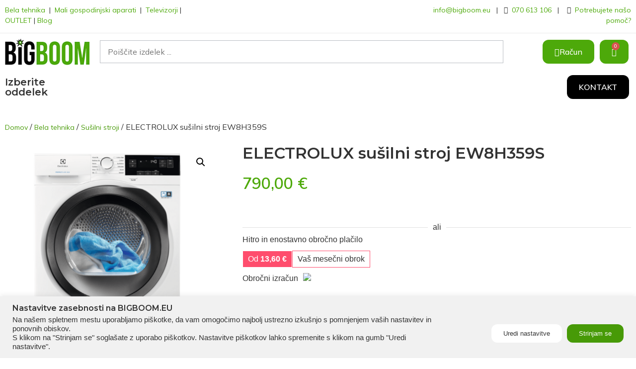

--- FILE ---
content_type: text/html
request_url: https://www.bigboom.eu/electrolux-susilni-stroj-ew8h359s/
body_size: 24359
content:
<!doctype html>
<html lang="sl-SI" prefix="og: https://ogp.me/ns#">
<head>
<!-- Google tag (gtag.js) -->
<script async src="https://www.googletagmanager.com/gtag/js?id=G-E2R2ZR0PNL"></script>
<script>
window.dataLayer = window.dataLayer || [];
function gtag(){dataLayer.push(arguments);}
gtag('js', new Date());
gtag('config', 'G-E2R2ZR0PNL');
</script>
<meta charset="UTF-8">
<meta name="viewport" content="width=device-width, initial-scale=1">
<link rel="profile" href="https://gmpg.org/xfn/11">
<!-- Search Engine Optimization by Rank Math - https://rankmath.com/ -->
<title>ELECTROLUX sušilni stroj EW8H359S - Big Boom</title>
<meta name="description" content="Energetska oznaka Podatkovna kartica izdelka"/>
<meta name="robots" content="follow, index, max-snippet:-1, max-video-preview:-1, max-image-preview:large"/>
<link rel="canonical" href="https://www.bigboom.eu/electrolux-susilni-stroj-ew8h359s/" />
<meta property="og:locale" content="sl_SI" />
<meta property="og:type" content="product" />
<meta property="og:title" content="ELECTROLUX sušilni stroj EW8H359S - Big Boom" />
<meta property="og:description" content="Energetska oznaka Podatkovna kartica izdelka" />
<meta property="og:url" content="https://www.bigboom.eu/electrolux-susilni-stroj-ew8h359s/" />
<meta property="og:site_name" content="Big Boom" />
<meta property="og:updated_time" content="2025-07-23T11:00:51+02:00" />
<meta property="og:image" content="https://www.bigboom.eu/wp-content/uploads/electrolux_susilni_stroj_ew8h359s_1.png" />
<meta property="og:image:secure_url" content="https://www.bigboom.eu/wp-content/uploads/electrolux_susilni_stroj_ew8h359s_1.png" />
<meta property="og:image:width" content="1024" />
<meta property="og:image:height" content="1024" />
<meta property="og:image:alt" content="ELECTROLUX sušilni stroj EW8H359S" />
<meta property="og:image:type" content="image/png" />
<meta property="product:price:amount" content="790" />
<meta property="product:price:currency" content="EUR" />
<meta name="twitter:card" content="summary_large_image" />
<meta name="twitter:title" content="ELECTROLUX sušilni stroj EW8H359S - Big Boom" />
<meta name="twitter:description" content="Energetska oznaka Podatkovna kartica izdelka" />
<meta name="twitter:image" content="https://www.bigboom.eu/wp-content/uploads/electrolux_susilni_stroj_ew8h359s_1.png" />
<meta name="twitter:label1" content="Price" />
<meta name="twitter:data1" content="790,00&nbsp;&euro;" />
<meta name="twitter:label2" content="Availability" />
<meta name="twitter:data2" content="Ni na zalogi" />
<script type="application/ld+json" class="rank-math-schema">{"@context":"https://schema.org","@graph":[{"@type":"Place","@id":"https://www.bigboom.eu/#place","geo":{"@type":"GeoCoordinates","latitude":"46.559080","longitude":"16.456080"},"hasMap":"https://www.google.com/maps/search/?api=1&amp;query=46.559080,16.456080","address":{"@type":"PostalAddress","streetAddress":"Ulica heroja Mohorja 11","addressLocality":"Lendava","postalCode":"9220"}},{"@type":["Store","Organization"],"@id":"https://www.bigboom.eu/#organization","name":"Big Boom","url":"https://www.bigboom.eu","email":"info@bigboom.eu","address":{"@type":"PostalAddress","streetAddress":"Ulica heroja Mohorja 11","addressLocality":"Lendava","postalCode":"9220"},"logo":{"@type":"ImageObject","@id":"https://www.bigboom.eu/#logo","url":"https://www.bigboom.eu/wp-content/uploads/bigboom-logo.png","contentUrl":"https://www.bigboom.eu/wp-content/uploads/bigboom-logo.png","caption":"Big Boom","inLanguage":"sl-SI","width":"200","height":"62"},"openingHours":["Monday,Tuesday,Wednesday,Thursday,Friday 08:00-16:00"],"location":{"@id":"https://www.bigboom.eu/#place"},"image":{"@id":"https://www.bigboom.eu/#logo"},"telephone":"+386 70 613 106"},{"@type":"WebSite","@id":"https://www.bigboom.eu/#website","url":"https://www.bigboom.eu","name":"Big Boom","publisher":{"@id":"https://www.bigboom.eu/#organization"},"inLanguage":"sl-SI"},{"@type":"ImageObject","@id":"https://www.bigboom.eu/wp-content/uploads/electrolux_susilni_stroj_ew8h359s_1.png","url":"https://www.bigboom.eu/wp-content/uploads/electrolux_susilni_stroj_ew8h359s_1.png","width":"1024","height":"1024","inLanguage":"sl-SI"},{"@type":"ItemPage","@id":"https://www.bigboom.eu/electrolux-susilni-stroj-ew8h359s/#webpage","url":"https://www.bigboom.eu/electrolux-susilni-stroj-ew8h359s/","name":"ELECTROLUX su\u0161ilni stroj EW8H359S - Big Boom","datePublished":"2023-10-11T13:29:03+02:00","dateModified":"2025-07-23T11:00:51+02:00","isPartOf":{"@id":"https://www.bigboom.eu/#website"},"primaryImageOfPage":{"@id":"https://www.bigboom.eu/wp-content/uploads/electrolux_susilni_stroj_ew8h359s_1.png"},"inLanguage":"sl-SI"},{"@type":"Product","name":"ELECTROLUX su\u0161ilni stroj EW8H359S - Big Boom","description":"Energetska oznaka Podatkovna kartica izdelka","sku":"EW8H359S","category":"Bela tehnika","mainEntityOfPage":{"@id":"https://www.bigboom.eu/electrolux-susilni-stroj-ew8h359s/#webpage"},"image":[{"@type":"ImageObject","url":"https://www.bigboom.eu/wp-content/uploads/electrolux_susilni_stroj_ew8h359s_1.png","height":"1024","width":"1024"}],"offers":{"@type":"Offer","price":"790.00","priceCurrency":"EUR","priceValidUntil":"2026-12-31","availability":"https://schema.org/OutOfStock","itemCondition":"NewCondition","url":"https://www.bigboom.eu/electrolux-susilni-stroj-ew8h359s/","seller":{"@type":"Organization","@id":"https://www.bigboom.eu/","name":"Big Boom","url":"https://www.bigboom.eu","logo":"https://www.bigboom.eu/wp-content/uploads/bigboom-logo.png"},"priceSpecification":{"price":"790","priceCurrency":"EUR","valueAddedTaxIncluded":"true"}},"additionalProperty":[{"@type":"PropertyValue","name":"pa_znamka","value":"Electrolux"}],"@id":"https://www.bigboom.eu/electrolux-susilni-stroj-ew8h359s/#richSnippet"}]}</script>
<!-- /Rank Math WordPress SEO plugin -->
<link rel="alternate" type="application/rss+xml" title="Big Boom &raquo; Vir" href="https://www.bigboom.eu/feed/" />
<link rel="alternate" type="application/rss+xml" title="Big Boom &raquo; Vir komentarjev" href="https://www.bigboom.eu/comments/feed/" />
<link rel="alternate" title="oEmbed (JSON)" type="application/json+oembed" href="https://www.bigboom.eu/wp-json/oembed/1.0/embed?url=https%3A%2F%2Fwww.bigboom.eu%2Felectrolux-susilni-stroj-ew8h359s%2F" />
<link rel="alternate" title="oEmbed (XML)" type="text/xml+oembed" href="https://www.bigboom.eu/wp-json/oembed/1.0/embed?url=https%3A%2F%2Fwww.bigboom.eu%2Felectrolux-susilni-stroj-ew8h359s%2F&#038;format=xml" />
<style id='wp-img-auto-sizes-contain-inline-css'>
img:is([sizes=auto i],[sizes^="auto," i]){contain-intrinsic-size:3000px 1500px}
/*# sourceURL=wp-img-auto-sizes-contain-inline-css */
</style>
<!-- <link rel='stylesheet' id='wp-block-library-css' href='https://www.bigboom.eu/wp-includes/css/dist/block-library/style.min.css?ver=6.9' media='all' /> -->
<!-- <link rel='stylesheet' id='wc-blocks-style-css' href='https://www.bigboom.eu/wp-content/plugins/woocommerce/assets/client/blocks/wc-blocks.css?ver=wc-9.4.1' media='all' /> -->
<link rel="stylesheet" type="text/css" href="//www.bigboom.eu/wp-content/cache/wpfc-minified/cxqfe56/e0o7r.css" media="all"/>
<style id='global-styles-inline-css'>
:root{--wp--preset--aspect-ratio--square: 1;--wp--preset--aspect-ratio--4-3: 4/3;--wp--preset--aspect-ratio--3-4: 3/4;--wp--preset--aspect-ratio--3-2: 3/2;--wp--preset--aspect-ratio--2-3: 2/3;--wp--preset--aspect-ratio--16-9: 16/9;--wp--preset--aspect-ratio--9-16: 9/16;--wp--preset--color--black: #000000;--wp--preset--color--cyan-bluish-gray: #abb8c3;--wp--preset--color--white: #ffffff;--wp--preset--color--pale-pink: #f78da7;--wp--preset--color--vivid-red: #cf2e2e;--wp--preset--color--luminous-vivid-orange: #ff6900;--wp--preset--color--luminous-vivid-amber: #fcb900;--wp--preset--color--light-green-cyan: #7bdcb5;--wp--preset--color--vivid-green-cyan: #00d084;--wp--preset--color--pale-cyan-blue: #8ed1fc;--wp--preset--color--vivid-cyan-blue: #0693e3;--wp--preset--color--vivid-purple: #9b51e0;--wp--preset--gradient--vivid-cyan-blue-to-vivid-purple: linear-gradient(135deg,rgb(6,147,227) 0%,rgb(155,81,224) 100%);--wp--preset--gradient--light-green-cyan-to-vivid-green-cyan: linear-gradient(135deg,rgb(122,220,180) 0%,rgb(0,208,130) 100%);--wp--preset--gradient--luminous-vivid-amber-to-luminous-vivid-orange: linear-gradient(135deg,rgb(252,185,0) 0%,rgb(255,105,0) 100%);--wp--preset--gradient--luminous-vivid-orange-to-vivid-red: linear-gradient(135deg,rgb(255,105,0) 0%,rgb(207,46,46) 100%);--wp--preset--gradient--very-light-gray-to-cyan-bluish-gray: linear-gradient(135deg,rgb(238,238,238) 0%,rgb(169,184,195) 100%);--wp--preset--gradient--cool-to-warm-spectrum: linear-gradient(135deg,rgb(74,234,220) 0%,rgb(151,120,209) 20%,rgb(207,42,186) 40%,rgb(238,44,130) 60%,rgb(251,105,98) 80%,rgb(254,248,76) 100%);--wp--preset--gradient--blush-light-purple: linear-gradient(135deg,rgb(255,206,236) 0%,rgb(152,150,240) 100%);--wp--preset--gradient--blush-bordeaux: linear-gradient(135deg,rgb(254,205,165) 0%,rgb(254,45,45) 50%,rgb(107,0,62) 100%);--wp--preset--gradient--luminous-dusk: linear-gradient(135deg,rgb(255,203,112) 0%,rgb(199,81,192) 50%,rgb(65,88,208) 100%);--wp--preset--gradient--pale-ocean: linear-gradient(135deg,rgb(255,245,203) 0%,rgb(182,227,212) 50%,rgb(51,167,181) 100%);--wp--preset--gradient--electric-grass: linear-gradient(135deg,rgb(202,248,128) 0%,rgb(113,206,126) 100%);--wp--preset--gradient--midnight: linear-gradient(135deg,rgb(2,3,129) 0%,rgb(40,116,252) 100%);--wp--preset--font-size--small: 13px;--wp--preset--font-size--medium: 20px;--wp--preset--font-size--large: 36px;--wp--preset--font-size--x-large: 42px;--wp--preset--font-family--inter: "Inter", sans-serif;--wp--preset--font-family--cardo: Cardo;--wp--preset--spacing--20: 0.44rem;--wp--preset--spacing--30: 0.67rem;--wp--preset--spacing--40: 1rem;--wp--preset--spacing--50: 1.5rem;--wp--preset--spacing--60: 2.25rem;--wp--preset--spacing--70: 3.38rem;--wp--preset--spacing--80: 5.06rem;--wp--preset--shadow--natural: 6px 6px 9px rgba(0, 0, 0, 0.2);--wp--preset--shadow--deep: 12px 12px 50px rgba(0, 0, 0, 0.4);--wp--preset--shadow--sharp: 6px 6px 0px rgba(0, 0, 0, 0.2);--wp--preset--shadow--outlined: 6px 6px 0px -3px rgb(255, 255, 255), 6px 6px rgb(0, 0, 0);--wp--preset--shadow--crisp: 6px 6px 0px rgb(0, 0, 0);}:where(.is-layout-flex){gap: 0.5em;}:where(.is-layout-grid){gap: 0.5em;}body .is-layout-flex{display: flex;}.is-layout-flex{flex-wrap: wrap;align-items: center;}.is-layout-flex > :is(*, div){margin: 0;}body .is-layout-grid{display: grid;}.is-layout-grid > :is(*, div){margin: 0;}:where(.wp-block-columns.is-layout-flex){gap: 2em;}:where(.wp-block-columns.is-layout-grid){gap: 2em;}:where(.wp-block-post-template.is-layout-flex){gap: 1.25em;}:where(.wp-block-post-template.is-layout-grid){gap: 1.25em;}.has-black-color{color: var(--wp--preset--color--black) !important;}.has-cyan-bluish-gray-color{color: var(--wp--preset--color--cyan-bluish-gray) !important;}.has-white-color{color: var(--wp--preset--color--white) !important;}.has-pale-pink-color{color: var(--wp--preset--color--pale-pink) !important;}.has-vivid-red-color{color: var(--wp--preset--color--vivid-red) !important;}.has-luminous-vivid-orange-color{color: var(--wp--preset--color--luminous-vivid-orange) !important;}.has-luminous-vivid-amber-color{color: var(--wp--preset--color--luminous-vivid-amber) !important;}.has-light-green-cyan-color{color: var(--wp--preset--color--light-green-cyan) !important;}.has-vivid-green-cyan-color{color: var(--wp--preset--color--vivid-green-cyan) !important;}.has-pale-cyan-blue-color{color: var(--wp--preset--color--pale-cyan-blue) !important;}.has-vivid-cyan-blue-color{color: var(--wp--preset--color--vivid-cyan-blue) !important;}.has-vivid-purple-color{color: var(--wp--preset--color--vivid-purple) !important;}.has-black-background-color{background-color: var(--wp--preset--color--black) !important;}.has-cyan-bluish-gray-background-color{background-color: var(--wp--preset--color--cyan-bluish-gray) !important;}.has-white-background-color{background-color: var(--wp--preset--color--white) !important;}.has-pale-pink-background-color{background-color: var(--wp--preset--color--pale-pink) !important;}.has-vivid-red-background-color{background-color: var(--wp--preset--color--vivid-red) !important;}.has-luminous-vivid-orange-background-color{background-color: var(--wp--preset--color--luminous-vivid-orange) !important;}.has-luminous-vivid-amber-background-color{background-color: var(--wp--preset--color--luminous-vivid-amber) !important;}.has-light-green-cyan-background-color{background-color: var(--wp--preset--color--light-green-cyan) !important;}.has-vivid-green-cyan-background-color{background-color: var(--wp--preset--color--vivid-green-cyan) !important;}.has-pale-cyan-blue-background-color{background-color: var(--wp--preset--color--pale-cyan-blue) !important;}.has-vivid-cyan-blue-background-color{background-color: var(--wp--preset--color--vivid-cyan-blue) !important;}.has-vivid-purple-background-color{background-color: var(--wp--preset--color--vivid-purple) !important;}.has-black-border-color{border-color: var(--wp--preset--color--black) !important;}.has-cyan-bluish-gray-border-color{border-color: var(--wp--preset--color--cyan-bluish-gray) !important;}.has-white-border-color{border-color: var(--wp--preset--color--white) !important;}.has-pale-pink-border-color{border-color: var(--wp--preset--color--pale-pink) !important;}.has-vivid-red-border-color{border-color: var(--wp--preset--color--vivid-red) !important;}.has-luminous-vivid-orange-border-color{border-color: var(--wp--preset--color--luminous-vivid-orange) !important;}.has-luminous-vivid-amber-border-color{border-color: var(--wp--preset--color--luminous-vivid-amber) !important;}.has-light-green-cyan-border-color{border-color: var(--wp--preset--color--light-green-cyan) !important;}.has-vivid-green-cyan-border-color{border-color: var(--wp--preset--color--vivid-green-cyan) !important;}.has-pale-cyan-blue-border-color{border-color: var(--wp--preset--color--pale-cyan-blue) !important;}.has-vivid-cyan-blue-border-color{border-color: var(--wp--preset--color--vivid-cyan-blue) !important;}.has-vivid-purple-border-color{border-color: var(--wp--preset--color--vivid-purple) !important;}.has-vivid-cyan-blue-to-vivid-purple-gradient-background{background: var(--wp--preset--gradient--vivid-cyan-blue-to-vivid-purple) !important;}.has-light-green-cyan-to-vivid-green-cyan-gradient-background{background: var(--wp--preset--gradient--light-green-cyan-to-vivid-green-cyan) !important;}.has-luminous-vivid-amber-to-luminous-vivid-orange-gradient-background{background: var(--wp--preset--gradient--luminous-vivid-amber-to-luminous-vivid-orange) !important;}.has-luminous-vivid-orange-to-vivid-red-gradient-background{background: var(--wp--preset--gradient--luminous-vivid-orange-to-vivid-red) !important;}.has-very-light-gray-to-cyan-bluish-gray-gradient-background{background: var(--wp--preset--gradient--very-light-gray-to-cyan-bluish-gray) !important;}.has-cool-to-warm-spectrum-gradient-background{background: var(--wp--preset--gradient--cool-to-warm-spectrum) !important;}.has-blush-light-purple-gradient-background{background: var(--wp--preset--gradient--blush-light-purple) !important;}.has-blush-bordeaux-gradient-background{background: var(--wp--preset--gradient--blush-bordeaux) !important;}.has-luminous-dusk-gradient-background{background: var(--wp--preset--gradient--luminous-dusk) !important;}.has-pale-ocean-gradient-background{background: var(--wp--preset--gradient--pale-ocean) !important;}.has-electric-grass-gradient-background{background: var(--wp--preset--gradient--electric-grass) !important;}.has-midnight-gradient-background{background: var(--wp--preset--gradient--midnight) !important;}.has-small-font-size{font-size: var(--wp--preset--font-size--small) !important;}.has-medium-font-size{font-size: var(--wp--preset--font-size--medium) !important;}.has-large-font-size{font-size: var(--wp--preset--font-size--large) !important;}.has-x-large-font-size{font-size: var(--wp--preset--font-size--x-large) !important;}
/*# sourceURL=global-styles-inline-css */
</style>
<style id='classic-theme-styles-inline-css'>
/*! This file is auto-generated */
.wp-block-button__link{color:#fff;background-color:#32373c;border-radius:9999px;box-shadow:none;text-decoration:none;padding:calc(.667em + 2px) calc(1.333em + 2px);font-size:1.125em}.wp-block-file__button{background:#32373c;color:#fff;text-decoration:none}
/*# sourceURL=/wp-includes/css/classic-themes.min.css */
</style>
<!-- <link rel='stylesheet' id='wapf-frontend-css-css' href='https://www.bigboom.eu/wp-content/plugins/advanced-product-fields-for-woocommerce/assets/css/frontend.min.css?ver=1.6.6' media='all' /> -->
<!-- <link rel='stylesheet' id='cookie-law-info-css' href='https://www.bigboom.eu/wp-content/plugins/cookie-law-info/public/css/cookie-law-info-public.css?ver=2.1.1' media='all' /> -->
<!-- <link rel='stylesheet' id='cookie-law-info-gdpr-css' href='https://www.bigboom.eu/wp-content/plugins/cookie-law-info/public/css/cookie-law-info-gdpr.css?ver=2.1.1' media='all' /> -->
<!-- <link rel='stylesheet' id='photoswipe-css' href='https://www.bigboom.eu/wp-content/plugins/woocommerce/assets/css/photoswipe/photoswipe.min.css?ver=9.4.1' media='all' /> -->
<!-- <link rel='stylesheet' id='photoswipe-default-skin-css' href='https://www.bigboom.eu/wp-content/plugins/woocommerce/assets/css/photoswipe/default-skin/default-skin.min.css?ver=9.4.1' media='all' /> -->
<!-- <link rel='stylesheet' id='woocommerce-layout-css' href='https://www.bigboom.eu/wp-content/plugins/woocommerce/assets/css/woocommerce-layout.css?ver=9.4.1' media='all' /> -->
<link rel="stylesheet" type="text/css" href="//www.bigboom.eu/wp-content/cache/wpfc-minified/qi0sd7tq/dqejd.css" media="all"/>
<!-- <link rel='stylesheet' id='woocommerce-smallscreen-css' href='https://www.bigboom.eu/wp-content/plugins/woocommerce/assets/css/woocommerce-smallscreen.css?ver=9.4.1' media='only screen and (max-width: 768px)' /> -->
<link rel="stylesheet" type="text/css" href="//www.bigboom.eu/wp-content/cache/wpfc-minified/k2wdehwp/dqdvy.css" media="only screen and (max-width: 768px)"/>
<!-- <link rel='stylesheet' id='woocommerce-general-css' href='https://www.bigboom.eu/wp-content/plugins/woocommerce/assets/css/woocommerce.css?ver=9.4.1' media='all' /> -->
<link rel="stylesheet" type="text/css" href="//www.bigboom.eu/wp-content/cache/wpfc-minified/ldxtg83j/dqdvy.css" media="all"/>
<style id='woocommerce-inline-inline-css'>
.woocommerce form .form-row .required { visibility: visible; }
/*# sourceURL=woocommerce-inline-inline-css */
</style>
<!-- <link rel='stylesheet' id='woo_discount_rules-customize-table-ui-css-css' href='https://www.bigboom.eu/wp-content/plugins/woo-discount-rules/v2/Assets/Css/customize-table.css?ver=2.3.1' media='all' /> -->
<!-- <link rel='stylesheet' id='wc-price-history-frontend-css' href='https://www.bigboom.eu/wp-content/plugins/wc-price-history/assets/css/frontend.css?ver=1.7' media='all' /> -->
<!-- <link rel='stylesheet' id='hello-elementor-css' href='https://www.bigboom.eu/wp-content/themes/hello-elementor/style.min.css?ver=2.8.1' media='all' /> -->
<!-- <link rel='stylesheet' id='hello-elementor-theme-style-css' href='https://www.bigboom.eu/wp-content/themes/hello-elementor/theme.min.css?ver=2.8.1' media='all' /> -->
<!-- <link rel='stylesheet' id='elementor-frontend-css' href='https://www.bigboom.eu/wp-content/plugins/elementor/assets/css/frontend.min.css?ver=3.27.3' media='all' /> -->
<link rel="stylesheet" type="text/css" href="//www.bigboom.eu/wp-content/cache/wpfc-minified/7kbsst8u/dqdvy.css" media="all"/>
<link rel='stylesheet' id='elementor-post-5-css' href='https://www.bigboom.eu/wp-content/uploads/elementor/css/post-5.css?ver=1740585047' media='all' />
<!-- <link rel='stylesheet' id='elementor-icons-css' href='https://www.bigboom.eu/wp-content/plugins/elementor/assets/lib/eicons/css/elementor-icons.min.css?ver=5.35.0' media='all' /> -->
<!-- <link rel='stylesheet' id='elementor-pro-css' href='https://www.bigboom.eu/wp-content/plugins/elementor-pro/assets/css/frontend.min.css?ver=3.14.1' media='all' /> -->
<link rel="stylesheet" type="text/css" href="//www.bigboom.eu/wp-content/cache/wpfc-minified/33bneb51/dqdvy.css" media="all"/>
<link rel='stylesheet' id='elementor-post-23-css' href='https://www.bigboom.eu/wp-content/uploads/elementor/css/post-23.css?ver=1764578551' media='all' />
<link rel='stylesheet' id='elementor-post-19-css' href='https://www.bigboom.eu/wp-content/uploads/elementor/css/post-19.css?ver=1763205927' media='all' />
<link rel='stylesheet' id='elementor-post-1326-css' href='https://www.bigboom.eu/wp-content/uploads/elementor/css/post-1326.css?ver=1740585116' media='all' />
<!-- <link rel='stylesheet' id='yith_wcas_frontend-css' href='https://www.bigboom.eu/wp-content/plugins/yith-woocommerce-ajax-search/assets/css/yith_wcas_ajax_search.css?ver=1.26.0' media='all' /> -->
<!-- <link rel='stylesheet' id='hello-elementor-child-style-css' href='https://www.bigboom.eu/wp-content/themes/hello-theme-child-master/style.css?ver=1.0.0' media='all' /> -->
<!-- <link rel='stylesheet' id='woo_discount_pro_style-css' href='https://www.bigboom.eu/wp-content/plugins/woo-discount-rules-pro/Assets/Css/awdr_style.css?ver=2.3.1' media='all' /> -->
<!-- <link rel='stylesheet' id='bankart_style-css' href='https://www.bigboom.eu/wp-content/plugins/woocommerce-bankart-payment-gateway/assets/css/bankart.css?ver=3.1.1.1' media='all' /> -->
<link rel="stylesheet" type="text/css" href="//www.bigboom.eu/wp-content/cache/wpfc-minified/efbic1lx/4f0hx.css" media="all"/>
<link rel='stylesheet' id='google-fonts-1-css' href='https://fonts.googleapis.com/css?family=Montserrat%3A100%2C100italic%2C200%2C200italic%2C300%2C300italic%2C400%2C400italic%2C500%2C500italic%2C600%2C600italic%2C700%2C700italic%2C800%2C800italic%2C900%2C900italic%7CMulish%3A100%2C100italic%2C200%2C200italic%2C300%2C300italic%2C400%2C400italic%2C500%2C500italic%2C600%2C600italic%2C700%2C700italic%2C800%2C800italic%2C900%2C900italic&#038;display=auto&#038;ver=6.9' media='all' />
<!-- <link rel='stylesheet' id='elementor-icons-shared-0-css' href='https://www.bigboom.eu/wp-content/plugins/elementor/assets/lib/font-awesome/css/fontawesome.min.css?ver=5.15.3' media='all' /> -->
<!-- <link rel='stylesheet' id='elementor-icons-fa-regular-css' href='https://www.bigboom.eu/wp-content/plugins/elementor/assets/lib/font-awesome/css/regular.min.css?ver=5.15.3' media='all' /> -->
<!-- <link rel='stylesheet' id='elementor-icons-fa-solid-css' href='https://www.bigboom.eu/wp-content/plugins/elementor/assets/lib/font-awesome/css/solid.min.css?ver=5.15.3' media='all' /> -->
<link rel="stylesheet" type="text/css" href="//www.bigboom.eu/wp-content/cache/wpfc-minified/fs2ca7kj/dqdvy.css" media="all"/>
<link rel="preconnect" href="https://fonts.gstatic.com/" crossorigin><script src='//www.bigboom.eu/wp-content/cache/wpfc-minified/7az1iqnn/dqdvy.js' type="text/javascript"></script>
<!-- <script src="https://www.bigboom.eu/wp-includes/js/jquery/jquery.min.js?ver=3.7.1" id="jquery-core-js"></script> -->
<!-- <script src="https://www.bigboom.eu/wp-includes/js/jquery/jquery-migrate.min.js?ver=3.4.1" id="jquery-migrate-js"></script> -->
<script id="cookie-law-info-js-extra">
var Cli_Data = {"nn_cookie_ids":[],"cookielist":[],"non_necessary_cookies":[],"ccpaEnabled":"","ccpaRegionBased":"","ccpaBarEnabled":"","strictlyEnabled":["necessary","obligatoire"],"ccpaType":"gdpr","js_blocking":"","custom_integration":"","triggerDomRefresh":"","secure_cookies":""};
var cli_cookiebar_settings = {"animate_speed_hide":"500","animate_speed_show":"500","background":"#F1F1F1","border":"#b1a6a6c2","border_on":"","button_1_button_colour":"#4DA90A","button_1_button_hover":"#3e8708","button_1_link_colour":"#fff","button_1_as_button":"1","button_1_new_win":"","button_2_button_colour":"#333","button_2_button_hover":"#292929","button_2_link_colour":"#444","button_2_as_button":"","button_2_hidebar":"","button_3_button_colour":"#dedfe0","button_3_button_hover":"#b2b2b3","button_3_link_colour":"#333333","button_3_as_button":"1","button_3_new_win":"","button_4_button_colour":"#FFF","button_4_button_hover":"#cccccc","button_4_link_colour":"#333333","button_4_as_button":"1","button_7_button_colour":"#479A07","button_7_button_hover":"#397b06","button_7_link_colour":"#fff","button_7_as_button":"1","button_7_new_win":"","font_family":"inherit","header_fix":"","notify_animate_hide":"1","notify_animate_show":"","notify_div_id":"#cookie-law-info-bar","notify_position_horizontal":"right","notify_position_vertical":"bottom","scroll_close":"","scroll_close_reload":"","accept_close_reload":"","reject_close_reload":"","showagain_tab":"","showagain_background":"#fff","showagain_border":"#000","showagain_div_id":"#cookie-law-info-again","showagain_x_position":"100px","text":"#333333","show_once_yn":"","show_once":"7000","logging_on":"","as_popup":"","popup_overlay":"1","bar_heading_text":"Nastavitve zasebnosti na BIGBOOM.EU","cookie_bar_as":"banner","popup_showagain_position":"bottom-right","widget_position":"left"};
var log_object = {"ajax_url":"https://www.bigboom.eu/wp-admin/admin-ajax.php"};
//# sourceURL=cookie-law-info-js-extra
</script>
<script src='//www.bigboom.eu/wp-content/cache/wpfc-minified/eqijum10/dqdvy.js' type="text/javascript"></script>
<!-- <script src="https://www.bigboom.eu/wp-content/plugins/cookie-law-info/public/js/cookie-law-info-public.js?ver=2.1.1" id="cookie-law-info-js"></script> -->
<!-- <script src="https://www.bigboom.eu/wp-content/plugins/woocommerce/assets/js/jquery-blockui/jquery.blockUI.min.js?ver=2.7.0-wc.9.4.1" id="jquery-blockui-js" defer data-wp-strategy="defer"></script> -->
<script id="wc-add-to-cart-js-extra">
var wc_add_to_cart_params = {"ajax_url":"/wp-admin/admin-ajax.php","wc_ajax_url":"/?wc-ajax=%%endpoint%%","i18n_view_cart":"Prika\u017ei ko\u0161arico","cart_url":"https://www.bigboom.eu/kosarica/","is_cart":"","cart_redirect_after_add":"no"};
//# sourceURL=wc-add-to-cart-js-extra
</script>
<script src='//www.bigboom.eu/wp-content/cache/wpfc-minified/eu0q4l9m/dqejd.js' type="text/javascript"></script>
<!-- <script src="https://www.bigboom.eu/wp-content/plugins/woocommerce/assets/js/frontend/add-to-cart.min.js?ver=9.4.1" id="wc-add-to-cart-js" defer data-wp-strategy="defer"></script> -->
<!-- <script src="https://www.bigboom.eu/wp-content/plugins/woocommerce/assets/js/zoom/jquery.zoom.min.js?ver=1.7.21-wc.9.4.1" id="zoom-js" defer data-wp-strategy="defer"></script> -->
<!-- <script src="https://www.bigboom.eu/wp-content/plugins/woocommerce/assets/js/flexslider/jquery.flexslider.min.js?ver=2.7.2-wc.9.4.1" id="flexslider-js" defer data-wp-strategy="defer"></script> -->
<!-- <script src="https://www.bigboom.eu/wp-content/plugins/woocommerce/assets/js/photoswipe/photoswipe.min.js?ver=4.1.1-wc.9.4.1" id="photoswipe-js" defer data-wp-strategy="defer"></script> -->
<!-- <script src="https://www.bigboom.eu/wp-content/plugins/woocommerce/assets/js/photoswipe/photoswipe-ui-default.min.js?ver=4.1.1-wc.9.4.1" id="photoswipe-ui-default-js" defer data-wp-strategy="defer"></script> -->
<script id="wc-single-product-js-extra">
var wc_single_product_params = {"i18n_required_rating_text":"Ocenite izdelek","review_rating_required":"yes","flexslider":{"rtl":false,"animation":"slide","smoothHeight":true,"directionNav":false,"controlNav":"thumbnails","slideshow":false,"animationSpeed":500,"animationLoop":false,"allowOneSlide":false},"zoom_enabled":"1","zoom_options":[],"photoswipe_enabled":"1","photoswipe_options":{"shareEl":false,"closeOnScroll":false,"history":false,"hideAnimationDuration":0,"showAnimationDuration":0},"flexslider_enabled":"1"};
//# sourceURL=wc-single-product-js-extra
</script>
<script src='//www.bigboom.eu/wp-content/cache/wpfc-minified/8axmyisl/dqejd.js' type="text/javascript"></script>
<!-- <script src="https://www.bigboom.eu/wp-content/plugins/woocommerce/assets/js/frontend/single-product.min.js?ver=9.4.1" id="wc-single-product-js" defer data-wp-strategy="defer"></script> -->
<!-- <script src="https://www.bigboom.eu/wp-content/plugins/woocommerce/assets/js/js-cookie/js.cookie.min.js?ver=2.1.4-wc.9.4.1" id="js-cookie-js" defer data-wp-strategy="defer"></script> -->
<script id="woocommerce-js-extra">
var woocommerce_params = {"ajax_url":"/wp-admin/admin-ajax.php","wc_ajax_url":"/?wc-ajax=%%endpoint%%"};
//# sourceURL=woocommerce-js-extra
</script>
<script src='//www.bigboom.eu/wp-content/cache/wpfc-minified/e2anpon5/dqdvy.js' type="text/javascript"></script>
<!-- <script src="https://www.bigboom.eu/wp-content/plugins/woocommerce/assets/js/frontend/woocommerce.min.js?ver=9.4.1" id="woocommerce-js" defer data-wp-strategy="defer"></script> -->
<script id="awdr-main-js-extra">
var awdr_params = {"ajaxurl":"https://www.bigboom.eu/wp-admin/admin-ajax.php","nonce":"99bc995e53","enable_update_price_with_qty":"show_when_matched","refresh_order_review":"1","custom_target_simple_product":"","custom_target_variable_product":"","js_init_trigger":"","awdr_opacity_to_bulk_table":"","awdr_dynamic_bulk_table_status":"0","awdr_dynamic_bulk_table_off":"on"};
//# sourceURL=awdr-main-js-extra
</script>
<script src='//www.bigboom.eu/wp-content/cache/wpfc-minified/22pitmee/dqdvy.js' type="text/javascript"></script>
<!-- <script src="https://www.bigboom.eu/wp-content/plugins/woo-discount-rules/v2/Assets/Js/site_main.js?ver=2.3.1" id="awdr-main-js"></script> -->
<!-- <script src="https://www.bigboom.eu/wp-content/plugins/woo-discount-rules/v2/Assets/Js/awdr-dynamic-price.js?ver=2.3.1" id="awdr-dynamic-price-js"></script> -->
<!-- <script src="https://www.bigboom.eu/wp-content/plugins/woo-discount-rules-pro/Assets/Js/awdr_pro.js?ver=2.3.1" id="woo_discount_pro_script-js"></script> -->
<link rel="https://api.w.org/" href="https://www.bigboom.eu/wp-json/" /><link rel="alternate" title="JSON" type="application/json" href="https://www.bigboom.eu/wp-json/wp/v2/product/8106" /><link rel="EditURI" type="application/rsd+xml" title="RSD" href="https://www.bigboom.eu/xmlrpc.php?rsd" />
<meta name="generator" content="WordPress 6.9" />
<link rel='shortlink' href='https://www.bigboom.eu/?p=8106' />
<noscript><style>.woocommerce-product-gallery{ opacity: 1 !important; }</style></noscript>
<meta name="generator" content="Elementor 3.27.3; features: additional_custom_breakpoints; settings: css_print_method-external, google_font-enabled, font_display-auto">
<style type="text/css" id="filter-everything-inline-css">.wpc-orderby-select{width:100%}.wpc-filters-open-button-container{display:none}.wpc-debug-message{padding:16px;font-size:14px;border:1px dashed #ccc;margin-bottom:20px}.wpc-debug-title{visibility:hidden}.wpc-button-inner,.wpc-chip-content{display:flex;align-items:center}.wpc-icon-html-wrapper{position:relative;margin-right:10px;top:2px}.wpc-icon-html-wrapper span{display:block;height:1px;width:18px;border-radius:3px;background:#2c2d33;margin-bottom:4px;position:relative}span.wpc-icon-line-1:after,span.wpc-icon-line-2:after,span.wpc-icon-line-3:after{content:"";display:block;width:3px;height:3px;border:1px solid #2c2d33;background-color:#fff;position:absolute;top:-2px;box-sizing:content-box}span.wpc-icon-line-3:after{border-radius:50%;left:2px}span.wpc-icon-line-1:after{border-radius:50%;left:5px}span.wpc-icon-line-2:after{border-radius:50%;left:12px}body .wpc-filters-open-button-container a.wpc-filters-open-widget,body .wpc-filters-open-button-container a.wpc-open-close-filters-button{display:inline-block;text-align:left;border:1px solid #2c2d33;border-radius:2px;line-height:1.5;padding:7px 12px;background-color:transparent;color:#2c2d33;box-sizing:border-box;text-decoration:none!important;font-weight:400;transition:none;position:relative}@media screen and (max-width:768px){.wpc_show_bottom_widget .wpc-filters-open-button-container,.wpc_show_open_close_button .wpc-filters-open-button-container{display:block}.wpc_show_bottom_widget .wpc-filters-open-button-container{margin-top:1em;margin-bottom:1em}}</style>
<style>
.e-con.e-parent:nth-of-type(n+4):not(.e-lazyloaded):not(.e-no-lazyload),
.e-con.e-parent:nth-of-type(n+4):not(.e-lazyloaded):not(.e-no-lazyload) * {
background-image: none !important;
}
@media screen and (max-height: 1024px) {
.e-con.e-parent:nth-of-type(n+3):not(.e-lazyloaded):not(.e-no-lazyload),
.e-con.e-parent:nth-of-type(n+3):not(.e-lazyloaded):not(.e-no-lazyload) * {
background-image: none !important;
}
}
@media screen and (max-height: 640px) {
.e-con.e-parent:nth-of-type(n+2):not(.e-lazyloaded):not(.e-no-lazyload),
.e-con.e-parent:nth-of-type(n+2):not(.e-lazyloaded):not(.e-no-lazyload) * {
background-image: none !important;
}
}
</style>
<style class='wp-fonts-local'>
@font-face{font-family:Inter;font-style:normal;font-weight:300 900;font-display:fallback;src:url('https://www.bigboom.eu/wp-content/plugins/woocommerce/assets/fonts/Inter-VariableFont_slnt,wght.woff2') format('woff2');font-stretch:normal;}
@font-face{font-family:Cardo;font-style:normal;font-weight:400;font-display:fallback;src:url('https://www.bigboom.eu/wp-content/plugins/woocommerce/assets/fonts/cardo_normal_400.woff2') format('woff2');}
</style>
<link rel="icon" href="https://www.bigboom.eu/wp-content/uploads/big-boom-favicon.png" sizes="32x32" />
<link rel="icon" href="https://www.bigboom.eu/wp-content/uploads/big-boom-favicon.png" sizes="192x192" />
<link rel="apple-touch-icon" href="https://www.bigboom.eu/wp-content/uploads/big-boom-favicon.png" />
<meta name="msapplication-TileImage" content="https://www.bigboom.eu/wp-content/uploads/big-boom-favicon.png" />
<style id="wp-custom-css">
/*layout*/
@media screen and (min-width: 768px) and (max-width: 1024px){
body:not([class*=elementor-page-]) .site-main {max-width: 100%; padding: 0 20px;}}
@media screen and (min-width: 768px) { body:not([class*=elementor-page-]) .site-main {max-width: 1580px;}}
/*breadcrumbs*/
.woocommerce .woocommerce-breadcrumb a {color: #479a07; font-family: 'Mulish'; font-size: 14px;}
.woocommerce .woocommerce-breadcrumb {color: #333333; font-family: 'Mulish'; margin-top: 1em;}
.elementor-1326 .elementor-element.elementor-element-5ba52a28 .woocommerce-breadcrumb > a {color: #479a07;}
/*home page hide add to cart button*/
ul.products li.product .button {display: none;}
/*text*/
p {font-family: 'Mulish';}
h1, h2, h3, h4, h5, h6 {font-weight: 600; font-family: 'Montserrat';}
h2, h3 {font-size: 24px;}
/*text selection*/
::-moz-selection {background-color: #4da90a; color: #fff;}
::selection {background-color: #4da90a; color: #fff;}
/*single product sale badge*/
.woocommerce span.onsale {background-color: #353535; top: 1em; left: 1em;}
.woocommerce ul.products li.product .onsale {margin: 1em 1em 0 0;}
.woocommerce .elementor-widget-woocommerce-product-images span.onsale, .woocommerce span.onsale {padding: 16px 24px; font-family: 'Mulish'; font-size: 14px; font-weight: 500;}
.elementor-49 .elementor-element.elementor-element-401370b.elementor-wc-products ul.products li.product span.onsale {min-width: 4em; min-height: 4em; line-height: 4em;}
/*woocommerce*/
.woocommerce button.button {color: #fff!important; font-family: 'Mulish'; background-color: #479a07!important; padding: 12px 24px!important;}
.woocommerce button.button:hover {background-color: #353535!important; padding: 12px 24px!important;}
.woocommerce a.button.alt, .woocommerce button.button, .woocommerce button.button.alt {background-color: #479A07; border-radius: 12px; padding: 12px 24px;}
.woocommerce a.button.alt:hover, .woocommerce button.button.alt:hover {background-color: #353535; padding: 12px 24px;}
.woocommerce a.button {background-color: #479A07; border-radius: 12px; padding: 12px 24px; font-weight: 500; color: #fff;}
.woocommerce a.button:hover {background-color: #353535; color: #fff;}
.woocommerce-cart .wc-proceed-to-checkout a.checkout-button {font-size: 18px; font-family: 'Mulish'; font-weight: 500; line-height: 24px;}
.woocommerce table.cart td.actions .input-text, .woocommerce-page table.cart td.actions .input-text {width: auto;}
.woocommerce button.button {font-weight: 500; border-radius: 12px; color: #333333; font-family: 'Mulish'; background-color: #f1f1f1;}
.woocommerce button.button:hover {background-color: #353535; color: #fff;}
.woocommerce table.shop_table th {font-weight: 700; font-family: 'Mulish'; color: #333333;}
.woocommerce table.shop_table td {font-family: 'Mulish'; color: #333333;}
.woocommerce .col2-set, .woocommerce-page .col2-set {font-family: 'Mulish'; color: #333333;}
.woocommerce-checkout #payment {background: #f1f1f1; border-radius: 12px; font-family: 'Mulish'; padding: 15px;}
.woocommerce-info {border-top-color: #479a07; font-family: 'Mulish'; color: #333333;}
.woocommerce-info::before {color: #479a07;}
.woocommerce form.checkout_coupon, .woocommerce-error, .woocommerce ul.order_details, .woocommerce .woocommerce-ordering {font-family: 'Mulish';}
.woocommerce .woocommerce-order-details{margin-top: 2em;}
.woocommerce-breadcrumb > a {color: #479a07;}
.woocommerce ul.products li.product .woocommerce-loop-product__title {font-size: 16px; font-weight: 600; line-height: 1.3em; color: #353535;}
.woocommerce ul.products li.product .price {color: #4DA90A; font-family: "Mulish", Sans-serif; font-size: 20px; font-weight: 600; line-height: 1.3em;}
.woocommerce-account .woocommerce-MyAccount-navigation, .woocommerce-account .woocommerce-MyAccount-content {font-family: 'Mulish'; margin-bottom: 4em;}
fieldset {margin-bottom: 2em;}
.woocommerce-message {border-top-color: #4DA90A;}
.woocommerce-message::before {color: #4DA90A;}
/*product tab*/
.woocommerce .elementor-1326 .elementor-element.elementor-element-1ae613f4 .woocommerce-tabs .woocommerce-Tabs-panel h2 {display: none;}
/*sidebar*/
.woocommerce .widget_price_filter .ui-slider .ui-slider-range {background-color:#479a07;}
.woocommerce .widget_price_filter .ui-slider .ui-slider-handle {background-color:#479a07;}
ul.product-categories {padding-left: 0px; padding-bottom: 20px; list-style: none;}
div.elementor-widget-container {list-style:none;}
.woocommerce .widget_price_filter .price_slider_amount .button {margin-bottom: 20px;}
/*cart menu*/
.elementor-menu-cart__product-name a {font-family: 'Mulish'; font-size:16px;}
.elementor-menu-cart__product-price {font-family: 'Mulish';}
.elementor-menu-cart__subtotal {font-size: 18px; font-family: 'Mulish'; font-weight: 500;}
.elementor-menu-cart__footer-buttons .elementor-button--view-cart {padding: 12px 0!important; border-radius: 12px!important;}
.elementor-menu-cart__footer-buttons .elementor-button--view-cart:hover {background-color: #353535!important;}
.elementor-menu-cart__footer-buttons .elementor-button--checkout {padding: 12px 24px!important; border-radius: 12px!important; background-color: #4DA90A!important;}
.elementor-menu-cart__footer-buttons .elementor-button--checkout:hover {background-color: #353535!important;}
/*ajax search bar*/
.elementor-kit-5 input[type="submit"] {display: none;}
/*checkout layout*/
@media (min-width: 769px) {form.woocommerce-checkout {display: flex;gap: 40px;}
#customer_details .col-1, #customer_details .col-2 {width: auto; float: none;}
#customer_details .col-2 {margin-top: 40px;}}
.woocommerce table.shop_table {margin: 2em 0;}
.woocommerce #payment #place_order, .woocommerce-page #payment #place_order {float: left; margin-top: 1em; font-size: larger; text-transform: uppercase;}
.woocommerce-checkout #payment div.form-row {font-size: smaller;}
label {display: initial;}
.woocommerce-checkout #payment {margin-top: 25px;}
.woocommerce form .form-row label, .woocommerce-page form .form-row label {display: inline-flex;}
label.radio {
margin: 0 20px 0 10px;
}
/*review order*/
p.Wccp_Page_Do_Payment {text-align: left!important; display: inline-grid;}
/*home page category*/
.elementor-widget-image-box .elementor-image-box-content {margin-top: -3em;}
.elementor-kit-5 a {text-decoration: none;}
/*product category*/
.elementor-2647 .elementor-element.elementor-element-28dd9bcb.elementor-wc-products ul.products li.product .woocommerce-loop-category__title {text-align-last: center;}
/*cookies*/
.cli-style-v2 .cli-bar-btn_container .cli-plugin-button {border-radius: 12px; padding: 12px 24px;}
.cli-tab-footer .wt-cli-privacy-accept-btn {border-radius: 12px; padding: 12px 24px;}
.cli-tab-header a.cli-nav-link {text-transform: none;}
/*Percentage*/
.sale-perc {background-color: #D9534F; display: inline; padding: .2em .6em .3em; font-size: 75%; font-weight: bold; color: #fff; text-align: center; border-radius: .25em;}
/*extra product options*/
.wapf-product-totals .wapf--inner {display: none;}
/*najnizja cena*/
.wc-price-history.prior-price.lowest {font-size: 10px; line-height: 1.3em; color: bisque;}		</style>
<script>
var smdWrapper = document.createElement("script"), smdScript;
smdWrapper.async = true;
smdWrapper.type = "text/javascript";
smdWrapper.src = "https://cpx.smind.si/Log/LogData?data=" + JSON.stringify({
Key: "Slo_1799",
Type: "badge",
Version: 2,
BadgeClassName: "smdWrapperTag"
});
smdScript = document.getElementsByTagName("script")[0];
smdScript.parentNode.insertBefore(smdWrapper, smdScript);
</script>
<!-- <link rel='stylesheet' id='widget-text-editor-css' href='https://www.bigboom.eu/wp-content/plugins/elementor/assets/css/widget-text-editor.min.css?ver=3.27.3' media='all' /> -->
<!-- <link rel='stylesheet' id='widget-image-css' href='https://www.bigboom.eu/wp-content/plugins/elementor/assets/css/widget-image.min.css?ver=3.27.3' media='all' /> -->
<!-- <link rel='stylesheet' id='widget-heading-css' href='https://www.bigboom.eu/wp-content/plugins/elementor/assets/css/widget-heading.min.css?ver=3.27.3' media='all' /> -->
<!-- <link rel='stylesheet' id='e-animation-fadeInRight-css' href='https://www.bigboom.eu/wp-content/plugins/elementor/assets/lib/animations/styles/fadeInRight.min.css?ver=3.27.3' media='all' /> -->
<!-- <link rel='stylesheet' id='e-animation-fadeInLeft-css' href='https://www.bigboom.eu/wp-content/plugins/elementor/assets/lib/animations/styles/fadeInLeft.min.css?ver=3.27.3' media='all' /> -->
<!-- <link rel='stylesheet' id='e-animation-fadeInUp-css' href='https://www.bigboom.eu/wp-content/plugins/elementor/assets/lib/animations/styles/fadeInUp.min.css?ver=3.27.3' media='all' /> -->
<!-- <link rel='stylesheet' id='widget-menu-anchor-css' href='https://www.bigboom.eu/wp-content/plugins/elementor/assets/css/widget-menu-anchor.min.css?ver=3.27.3' media='all' /> -->
<!-- <link rel='stylesheet' id='e-animation-tada-css' href='https://www.bigboom.eu/wp-content/plugins/elementor/assets/lib/animations/styles/tada.min.css?ver=3.27.3' media='all' /> -->
<!-- <link rel='stylesheet' id='leanpay_cene_css-css' href='https://www.bigboom.eu/wp-content/plugins/leanpay-obrocne-cene//assets/css/style.css?ver=2.0.1' media='all' /> -->
<!-- <link rel='stylesheet' id='leanpay_slider_css-css' href='https://www.bigboom.eu/wp-content/plugins/leanpay-obrocne-cene//assets/css/jquery-ui.css?ver=1.0.0' media='all' /> -->
<link rel="stylesheet" type="text/css" href="//www.bigboom.eu/wp-content/cache/wpfc-minified/8awaxye4/e0o7r.css" media="all"/>
</head>
<body class="wp-singular product-template-default single single-product postid-8106 wp-custom-logo wp-theme-hello-elementor wp-child-theme-hello-theme-child-master theme-hello-elementor woocommerce woocommerce-page woocommerce-no-js wpc_show_open_close_button elementor-default elementor-template-full-width elementor-kit-5 elementor-page-1326">
<header data-elementor-type="header" data-elementor-id="23" class="elementor elementor-23 elementor-location-header" data-elementor-post-type="elementor_library">
<div class="elementor-section-wrap">
<section class="elementor-section elementor-top-section elementor-element elementor-element-94bc80f elementor-hidden-mobile elementor-section-height-min-height elementor-hidden-tablet elementor-section-boxed elementor-section-height-default elementor-section-items-middle" data-id="94bc80f" data-element_type="section">
<div class="elementor-container elementor-column-gap-default">
<div class="elementor-column elementor-col-33 elementor-top-column elementor-element elementor-element-fb7aa41" data-id="fb7aa41" data-element_type="column">
<div class="elementor-widget-wrap elementor-element-populated">
<div class="elementor-element elementor-element-ac6f86f elementor-widget elementor-widget-text-editor" data-id="ac6f86f" data-element_type="widget" data-widget_type="text-editor.default">
<div class="elementor-widget-container">
<p><a href="https://www.bigboom.eu/kategorija-izdelka/bela-tehnika/">Bela tehnika</a>  |  <a href="https://www.bigboom.eu/kategorija-izdelka/mali-gospodinjski-aparati/">Mali gospodinjski aparati</a>  |  <a href="https://www.bigboom.eu/televizorji/">Televizorji</a> | <a href="https://www.bigboom.eu/outlet/">OUTLET</a> | <a href="https://www.bigboom.eu/blog/">Blog</a></p>								</div>
</div>
</div>
</div>
<div class="elementor-column elementor-col-33 elementor-top-column elementor-element elementor-element-ba6d49c elementor-hidden-tablet elementor-hidden-mobile" data-id="ba6d49c" data-element_type="column">
<div class="elementor-widget-wrap">
</div>
</div>
<div class="elementor-column elementor-col-33 elementor-top-column elementor-element elementor-element-639cd97" data-id="639cd97" data-element_type="column">
<div class="elementor-widget-wrap elementor-element-populated">
<div class="elementor-element elementor-element-b563f1a elementor-widget elementor-widget-text-editor" data-id="b563f1a" data-element_type="widget" data-widget_type="text-editor.default">
<div class="elementor-widget-container">
<p><a href="mailto:info@bigboom.eu">info@bigboom.eu</a>   |   <i class="fas fa-mobile-alt"></i>  <a href="tel:0038670613106">070 613 106</a>   |    <i class="fas fa-info"></i>  <a href="https://www.bigboom.eu/kontakt/">Potrebujete našo pomoč?</a></p>								</div>
</div>
</div>
</div>
</div>
</section>
<section class="elementor-section elementor-top-section elementor-element elementor-element-2c3bf5ac elementor-section-height-min-height elementor-section-content-middle elementor-hidden-tablet elementor-hidden-mobile elementor-section-boxed elementor-section-height-default elementor-section-items-middle" data-id="2c3bf5ac" data-element_type="section" data-settings="{&quot;background_background&quot;:&quot;classic&quot;,&quot;sticky&quot;:&quot;top&quot;,&quot;sticky_on&quot;:[&quot;desktop&quot;],&quot;sticky_offset&quot;:0,&quot;sticky_effects_offset&quot;:0}">
<div class="elementor-container elementor-column-gap-default">
<div class="elementor-column elementor-col-33 elementor-top-column elementor-element elementor-element-4f4f8ea0" data-id="4f4f8ea0" data-element_type="column">
<div class="elementor-widget-wrap elementor-element-populated">
<div class="elementor-element elementor-element-28f09ed9 elementor-widget elementor-widget-theme-site-logo elementor-widget-image" data-id="28f09ed9" data-element_type="widget" data-widget_type="theme-site-logo.default">
<div class="elementor-widget-container">
<div class="elementor-image">
<a href="https://www.bigboom.eu">
<img width="200" height="62" src="https://www.bigboom.eu/wp-content/uploads/bigboom-logo.png" class="attachment-full size-full wp-image-720" alt="" />				</a>
</div>
</div>
</div>
</div>
</div>
<div class="elementor-column elementor-col-33 elementor-top-column elementor-element elementor-element-7f8c8d3" data-id="7f8c8d3" data-element_type="column">
<div class="elementor-widget-wrap elementor-element-populated">
<div class="elementor-element elementor-element-17daa81 elementor-widget elementor-widget-yith-wcas-search-form" data-id="17daa81" data-element_type="widget" data-widget_type="yith-wcas-search-form.default">
<div class="elementor-widget-container">
<div class="elementor-shortcode">
<div class="yith-ajaxsearchform-container">
<form role="search" method="get" id="yith-ajaxsearchform" action="https://www.bigboom.eu/">
<div>
<label class="screen-reader-text" for="yith-s">Search for:</label>
<input type="search" value="" name="s" id="yith-s" class="yith-s" placeholder="Poiščite izdelek ..." data-loader-icon="" data-min-chars="3" />
<input type="submit" id="yith-searchsubmit" value="Išči" />
<input type="hidden" name="post_type" value="product" />
</div>
</form>
</div>
</div>
</div>
</div>
</div>
</div>
<div class="elementor-column elementor-col-33 elementor-top-column elementor-element elementor-element-c84ab4" data-id="c84ab4" data-element_type="column">
<div class="elementor-widget-wrap elementor-element-populated">
<section class="elementor-section elementor-inner-section elementor-element elementor-element-f7117a5 elementor-section-content-middle elementor-section-boxed elementor-section-height-default elementor-section-height-default" data-id="f7117a5" data-element_type="section">
<div class="elementor-container elementor-column-gap-default">
<div class="elementor-column elementor-col-50 elementor-inner-column elementor-element elementor-element-95f660a" data-id="95f660a" data-element_type="column">
<div class="elementor-widget-wrap elementor-element-populated">
<div class="elementor-element elementor-element-bbb0f09 elementor-align-right elementor-widget elementor-widget-button" data-id="bbb0f09" data-element_type="widget" data-widget_type="button.default">
<div class="elementor-widget-container">
<div class="elementor-button-wrapper">
<a class="elementor-button elementor-button-link elementor-size-md" href="https://www.bigboom.eu/moj-racun/">
<span class="elementor-button-content-wrapper">
<span class="elementor-button-icon">
<i aria-hidden="true" class="far fa-user"></i>			</span>
<span class="elementor-button-text">Račun</span>
</span>
</a>
</div>
</div>
</div>
</div>
</div>
<div class="elementor-column elementor-col-50 elementor-inner-column elementor-element elementor-element-923bb15" data-id="923bb15" data-element_type="column">
<div class="elementor-widget-wrap elementor-element-populated">
<div class="elementor-element elementor-element-6fb0c4d toggle-icon--cart-solid elementor-menu-cart--items-indicator-bubble elementor-menu-cart--cart-type-side-cart elementor-menu-cart--show-remove-button-yes elementor-widget elementor-widget-woocommerce-menu-cart" data-id="6fb0c4d" data-element_type="widget" data-settings="{&quot;automatically_open_cart&quot;:&quot;yes&quot;,&quot;cart_type&quot;:&quot;side-cart&quot;,&quot;open_cart&quot;:&quot;click&quot;}" data-widget_type="woocommerce-menu-cart.default">
<div class="elementor-widget-container">
<div class="elementor-menu-cart__wrapper">
<div class="elementor-menu-cart__toggle_wrapper">
<div class="elementor-menu-cart__container elementor-lightbox" aria-hidden="true">
<div class="elementor-menu-cart__main" aria-hidden="true">
<div class="elementor-menu-cart__close-button">
</div>
<div class="widget_shopping_cart_content">
</div>
</div>
</div>
<div class="elementor-menu-cart__toggle elementor-button-wrapper">
<a id="elementor-menu-cart__toggle_button" href="#" class="elementor-menu-cart__toggle_button elementor-button elementor-size-sm" aria-expanded="false">
<span class="elementor-button-text"><span class="woocommerce-Price-amount amount"><bdi>0,00&nbsp;<span class="woocommerce-Price-currencySymbol">&euro;</span></bdi></span></span>
<span class="elementor-button-icon">
<span class="elementor-button-icon-qty" data-counter="0">0</span>
<i class="eicon-cart-solid"></i>					<span class="elementor-screen-only">Cart</span>
</span>
</a>
</div>
</div>
</div> <!-- close elementor-menu-cart__wrapper -->
</div>
</div>
</div>
</div>
</div>
</section>
</div>
</div>
</div>
</section>
<section class="elementor-section elementor-top-section elementor-element elementor-element-d09266b elementor-section-height-min-height elementor-section-content-middle elementor-hidden-desktop elementor-hidden-mobile elementor-section-boxed elementor-section-height-default elementor-section-items-middle" data-id="d09266b" data-element_type="section" data-settings="{&quot;background_background&quot;:&quot;classic&quot;}">
<div class="elementor-container elementor-column-gap-default">
<div class="elementor-column elementor-col-33 elementor-top-column elementor-element elementor-element-a5eb79e" data-id="a5eb79e" data-element_type="column">
<div class="elementor-widget-wrap elementor-element-populated">
<div class="elementor-element elementor-element-2f2d912 elementor-widget elementor-widget-theme-site-logo elementor-widget-image" data-id="2f2d912" data-element_type="widget" data-widget_type="theme-site-logo.default">
<div class="elementor-widget-container">
<div class="elementor-image">
<a href="https://www.bigboom.eu">
<img width="200" height="62" src="https://www.bigboom.eu/wp-content/uploads/bigboom-logo.png" class="attachment-full size-full wp-image-720" alt="" />				</a>
</div>
</div>
</div>
</div>
</div>
<div class="elementor-column elementor-col-33 elementor-top-column elementor-element elementor-element-3412b85" data-id="3412b85" data-element_type="column">
<div class="elementor-widget-wrap">
</div>
</div>
<div class="elementor-column elementor-col-33 elementor-top-column elementor-element elementor-element-47c7f2a" data-id="47c7f2a" data-element_type="column">
<div class="elementor-widget-wrap elementor-element-populated">
<div class="elementor-element elementor-element-c7b0250 elementor-align-right elementor-widget elementor-widget-button" data-id="c7b0250" data-element_type="widget" data-widget_type="button.default">
<div class="elementor-widget-container">
<div class="elementor-button-wrapper">
<a class="elementor-button elementor-button-link elementor-size-md" href="https://www.bigboom.eu/kontakt/">
<span class="elementor-button-content-wrapper">
<span class="elementor-button-text">Kontakt</span>
</span>
</a>
</div>
</div>
</div>
</div>
</div>
</div>
</section>
<section class="elementor-section elementor-top-section elementor-element elementor-element-d543233 elementor-section-height-min-height elementor-section-content-middle elementor-hidden-desktop elementor-hidden-mobile elementor-section-boxed elementor-section-height-default elementor-section-items-middle" data-id="d543233" data-element_type="section" data-settings="{&quot;background_background&quot;:&quot;classic&quot;,&quot;sticky&quot;:&quot;top&quot;,&quot;sticky_on&quot;:[&quot;tablet&quot;],&quot;sticky_offset&quot;:0,&quot;sticky_effects_offset&quot;:0}">
<div class="elementor-container elementor-column-gap-default">
<div class="elementor-column elementor-col-25 elementor-top-column elementor-element elementor-element-120d945" data-id="120d945" data-element_type="column">
<div class="elementor-widget-wrap elementor-element-populated">
<div class="elementor-element elementor-element-67ac725 elementor-nav-menu--stretch elementor-nav-menu__text-align-center elementor-nav-menu--toggle elementor-nav-menu--burger elementor-widget elementor-widget-nav-menu" data-id="67ac725" data-element_type="widget" data-settings="{&quot;layout&quot;:&quot;dropdown&quot;,&quot;submenu_icon&quot;:{&quot;value&quot;:&quot;&lt;i class=\&quot;\&quot;&gt;&lt;\/i&gt;&quot;,&quot;library&quot;:&quot;&quot;},&quot;full_width&quot;:&quot;stretch&quot;,&quot;toggle&quot;:&quot;burger&quot;}" data-widget_type="nav-menu.default">
<div class="elementor-widget-container">
<div class="elementor-menu-toggle" role="button" tabindex="0" aria-label="Menu Toggle" aria-expanded="false">
<i aria-hidden="true" role="presentation" class="elementor-menu-toggle__icon--open eicon-menu-bar"></i><i aria-hidden="true" role="presentation" class="elementor-menu-toggle__icon--close eicon-close"></i>			<span class="elementor-screen-only">Menu</span>
</div>
<nav class="elementor-nav-menu--dropdown elementor-nav-menu__container" aria-hidden="true">
<ul id="menu-2-67ac725" class="elementor-nav-menu"><li class="menu-item menu-item-type-taxonomy menu-item-object-product_cat menu-item-813"><a href="https://www.bigboom.eu/bela-tehnika/hladilniki/" class="elementor-item" tabindex="-1">Hladilniki</a></li>
<li class="menu-item menu-item-type-taxonomy menu-item-object-product_cat menu-item-814"><a href="https://www.bigboom.eu/bela-tehnika/kuhalne-plosce/" class="elementor-item" tabindex="-1">Kuhalne plošče</a></li>
<li class="menu-item menu-item-type-taxonomy menu-item-object-product_cat menu-item-816"><a href="https://www.bigboom.eu/bela-tehnika/kuhinjske-nape/" class="elementor-item" tabindex="-1">Kuhinjske nape</a></li>
<li class="menu-item menu-item-type-taxonomy menu-item-object-product_cat menu-item-817"><a href="https://www.bigboom.eu/bela-tehnika/pecice/" class="elementor-item" tabindex="-1">Pečice</a></li>
<li class="menu-item menu-item-type-taxonomy menu-item-object-product_cat menu-item-818"><a href="https://www.bigboom.eu/bela-tehnika/pomivalni-stroji/" class="elementor-item" tabindex="-1">Pomivalni stroji</a></li>
<li class="menu-item menu-item-type-taxonomy menu-item-object-product_cat menu-item-819"><a href="https://www.bigboom.eu/bela-tehnika/pralni-stroji/" class="elementor-item" tabindex="-1">Pralni stroji</a></li>
<li class="menu-item menu-item-type-taxonomy menu-item-object-product_cat current-product-ancestor current-menu-parent current-product-parent menu-item-821"><a href="https://www.bigboom.eu/bela-tehnika/susilni-stroji/" class="elementor-item" tabindex="-1">Sušilni stroji</a></li>
<li class="menu-item menu-item-type-taxonomy menu-item-object-product_cat menu-item-820"><a href="https://www.bigboom.eu/bela-tehnika/stedilniki/" class="elementor-item" tabindex="-1">Štedilniki</a></li>
<li class="menu-item menu-item-type-taxonomy menu-item-object-product_cat menu-item-822"><a href="https://www.bigboom.eu/bela-tehnika/zamrzovalniki/" class="elementor-item" tabindex="-1">Zamrzovalniki</a></li>
<li class="menu-item menu-item-type-taxonomy menu-item-object-product_cat menu-item-824"><a href="https://www.bigboom.eu/mali-gospodinjski-aparati/aparati-za-peko-kruha/" class="elementor-item" tabindex="-1">Aparati za peko kruha</a></li>
<li class="menu-item menu-item-type-taxonomy menu-item-object-product_cat menu-item-3841"><a href="https://www.bigboom.eu/mali-gospodinjski-aparati/grelniki-vode/" class="elementor-item" tabindex="-1">Grelniki vode</a></li>
<li class="menu-item menu-item-type-taxonomy menu-item-object-product_cat menu-item-3839"><a href="https://www.bigboom.eu/mali-gospodinjski-aparati/mesalniki/" class="elementor-item" tabindex="-1">Mešalniki</a></li>
<li class="menu-item menu-item-type-taxonomy menu-item-object-product_cat menu-item-827"><a href="https://www.bigboom.eu/mali-gospodinjski-aparati/mikrovalovne-pecice/" class="elementor-item" tabindex="-1">Mikrovalovne pečice</a></li>
<li class="menu-item menu-item-type-taxonomy menu-item-object-product_cat menu-item-3840"><a href="https://www.bigboom.eu/mali-gospodinjski-aparati/rezalniki-sekljalniki-in-mletje/" class="elementor-item" tabindex="-1">Rezalniki, sekljalniki in mletje</a></li>
<li class="menu-item menu-item-type-taxonomy menu-item-object-product_cat menu-item-828"><a href="https://www.bigboom.eu/mali-gospodinjski-aparati/sesalniki/" class="elementor-item" tabindex="-1">Sesalniki</a></li>
<li class="menu-item menu-item-type-taxonomy menu-item-object-product_cat menu-item-6147"><a href="https://www.bigboom.eu/televizorji/" class="elementor-item" tabindex="-1">Televizorji</a></li>
</ul>			</nav>
</div>
</div>
</div>
</div>
<div class="elementor-column elementor-col-25 elementor-top-column elementor-element elementor-element-82916a7" data-id="82916a7" data-element_type="column">
<div class="elementor-widget-wrap elementor-element-populated">
<div class="elementor-element elementor-element-5b89ab1 elementor-widget elementor-widget-yith-wcas-search-form" data-id="5b89ab1" data-element_type="widget" data-widget_type="yith-wcas-search-form.default">
<div class="elementor-widget-container">
<div class="elementor-shortcode">
<div class="yith-ajaxsearchform-container">
<form role="search" method="get" id="yith-ajaxsearchform" action="https://www.bigboom.eu/">
<div>
<label class="screen-reader-text" for="yith-s">Search for:</label>
<input type="search" value="" name="s" id="yith-s" class="yith-s" placeholder="Poiščite izdelek ..." data-loader-icon="" data-min-chars="3" />
<input type="submit" id="yith-searchsubmit" value="Išči" />
<input type="hidden" name="post_type" value="product" />
</div>
</form>
</div>
</div>
</div>
</div>
</div>
</div>
<div class="elementor-column elementor-col-25 elementor-top-column elementor-element elementor-element-d9e560c" data-id="d9e560c" data-element_type="column">
<div class="elementor-widget-wrap elementor-element-populated">
<div class="elementor-element elementor-element-fa85867 elementor-align-right elementor-widget elementor-widget-button" data-id="fa85867" data-element_type="widget" data-widget_type="button.default">
<div class="elementor-widget-container">
<div class="elementor-button-wrapper">
<a class="elementor-button elementor-button-link elementor-size-md" href="https://www.bigboom.eu/moj-racun/">
<span class="elementor-button-content-wrapper">
<span class="elementor-button-icon">
<i aria-hidden="true" class="far fa-user"></i>			</span>
<span class="elementor-button-text">Račun</span>
</span>
</a>
</div>
</div>
</div>
</div>
</div>
<div class="elementor-column elementor-col-25 elementor-top-column elementor-element elementor-element-6ff9871" data-id="6ff9871" data-element_type="column">
<div class="elementor-widget-wrap elementor-element-populated">
<div class="elementor-element elementor-element-02f1906 toggle-icon--cart-solid elementor-menu-cart--items-indicator-bubble elementor-menu-cart--cart-type-side-cart elementor-menu-cart--show-remove-button-yes elementor-widget elementor-widget-woocommerce-menu-cart" data-id="02f1906" data-element_type="widget" data-settings="{&quot;automatically_open_cart&quot;:&quot;yes&quot;,&quot;cart_type&quot;:&quot;side-cart&quot;,&quot;open_cart&quot;:&quot;click&quot;}" data-widget_type="woocommerce-menu-cart.default">
<div class="elementor-widget-container">
<div class="elementor-menu-cart__wrapper">
<div class="elementor-menu-cart__toggle_wrapper">
<div class="elementor-menu-cart__container elementor-lightbox" aria-hidden="true">
<div class="elementor-menu-cart__main" aria-hidden="true">
<div class="elementor-menu-cart__close-button">
</div>
<div class="widget_shopping_cart_content">
</div>
</div>
</div>
<div class="elementor-menu-cart__toggle elementor-button-wrapper">
<a id="elementor-menu-cart__toggle_button" href="#" class="elementor-menu-cart__toggle_button elementor-button elementor-size-sm" aria-expanded="false">
<span class="elementor-button-text"><span class="woocommerce-Price-amount amount"><bdi>0,00&nbsp;<span class="woocommerce-Price-currencySymbol">&euro;</span></bdi></span></span>
<span class="elementor-button-icon">
<span class="elementor-button-icon-qty" data-counter="0">0</span>
<i class="eicon-cart-solid"></i>					<span class="elementor-screen-only">Cart</span>
</span>
</a>
</div>
</div>
</div> <!-- close elementor-menu-cart__wrapper -->
</div>
</div>
</div>
</div>
</div>
</section>
<section class="elementor-section elementor-top-section elementor-element elementor-element-5b3d730 elementor-hidden-desktop elementor-hidden-tablet elementor-section-boxed elementor-section-height-default elementor-section-height-default" data-id="5b3d730" data-element_type="section">
<div class="elementor-container elementor-column-gap-default">
<div class="elementor-column elementor-col-25 elementor-top-column elementor-element elementor-element-758a7de" data-id="758a7de" data-element_type="column">
<div class="elementor-widget-wrap elementor-element-populated">
<div class="elementor-element elementor-element-bc597d2 elementor-widget elementor-widget-theme-site-logo elementor-widget-image" data-id="bc597d2" data-element_type="widget" data-widget_type="theme-site-logo.default">
<div class="elementor-widget-container">
<div class="elementor-image">
<a href="https://www.bigboom.eu">
<img width="200" height="62" src="https://www.bigboom.eu/wp-content/uploads/bigboom-logo.png" class="attachment-full size-full wp-image-720" alt="" />				</a>
</div>
</div>
</div>
</div>
</div>
<div class="elementor-column elementor-col-25 elementor-top-column elementor-element elementor-element-9fec724" data-id="9fec724" data-element_type="column">
<div class="elementor-widget-wrap elementor-element-populated">
<div class="elementor-element elementor-element-be28443 elementor-align-right elementor-mobile-align-right elementor-widget elementor-widget-button" data-id="be28443" data-element_type="widget" data-widget_type="button.default">
<div class="elementor-widget-container">
<div class="elementor-button-wrapper">
<a class="elementor-button elementor-button-link elementor-size-md" href="https://www.bigboom.eu/moj-racun/">
<span class="elementor-button-content-wrapper">
<span class="elementor-button-icon">
<i aria-hidden="true" class="far fa-user"></i>			</span>
</span>
</a>
</div>
</div>
</div>
</div>
</div>
<div class="elementor-column elementor-col-25 elementor-top-column elementor-element elementor-element-3856899" data-id="3856899" data-element_type="column">
<div class="elementor-widget-wrap elementor-element-populated">
<div class="elementor-element elementor-element-898796c toggle-icon--cart-solid elementor-menu-cart--items-indicator-bubble elementor-menu-cart--cart-type-side-cart elementor-menu-cart--show-remove-button-yes elementor-widget elementor-widget-woocommerce-menu-cart" data-id="898796c" data-element_type="widget" data-settings="{&quot;automatically_open_cart&quot;:&quot;yes&quot;,&quot;cart_type&quot;:&quot;side-cart&quot;,&quot;open_cart&quot;:&quot;click&quot;}" data-widget_type="woocommerce-menu-cart.default">
<div class="elementor-widget-container">
<div class="elementor-menu-cart__wrapper">
<div class="elementor-menu-cart__toggle_wrapper">
<div class="elementor-menu-cart__container elementor-lightbox" aria-hidden="true">
<div class="elementor-menu-cart__main" aria-hidden="true">
<div class="elementor-menu-cart__close-button">
</div>
<div class="widget_shopping_cart_content">
</div>
</div>
</div>
<div class="elementor-menu-cart__toggle elementor-button-wrapper">
<a id="elementor-menu-cart__toggle_button" href="#" class="elementor-menu-cart__toggle_button elementor-button elementor-size-sm" aria-expanded="false">
<span class="elementor-button-text"><span class="woocommerce-Price-amount amount"><bdi>0,00&nbsp;<span class="woocommerce-Price-currencySymbol">&euro;</span></bdi></span></span>
<span class="elementor-button-icon">
<span class="elementor-button-icon-qty" data-counter="0">0</span>
<i class="eicon-cart-solid"></i>					<span class="elementor-screen-only">Cart</span>
</span>
</a>
</div>
</div>
</div> <!-- close elementor-menu-cart__wrapper -->
</div>
</div>
</div>
</div>
<div class="elementor-column elementor-col-25 elementor-top-column elementor-element elementor-element-0495962" data-id="0495962" data-element_type="column">
<div class="elementor-widget-wrap">
</div>
</div>
</div>
</section>
<section class="elementor-section elementor-top-section elementor-element elementor-element-2bb2be8 elementor-hidden-mobile elementor-section-height-min-height elementor-hidden-desktop elementor-section-boxed elementor-section-height-default elementor-section-items-middle" data-id="2bb2be8" data-element_type="section">
<div class="elementor-background-overlay"></div>
<div class="elementor-container elementor-column-gap-default">
<div class="elementor-column elementor-col-25 elementor-top-column elementor-element elementor-element-6257b40" data-id="6257b40" data-element_type="column" data-settings="{&quot;animation_tablet&quot;:&quot;fadeInRight&quot;}">
<div class="elementor-widget-wrap elementor-element-populated">
<div class="elementor-element elementor-element-58927a7 elementor-widget elementor-widget-heading" data-id="58927a7" data-element_type="widget" data-widget_type="heading.default">
<div class="elementor-widget-container">
<h3 class="elementor-heading-title elementor-size-default"><a href="https://www.bigboom.eu/bela-tehnika/">Bela tehnika</a></h3>				</div>
</div>
</div>
</div>
<div class="elementor-column elementor-col-25 elementor-top-column elementor-element elementor-element-8af274c" data-id="8af274c" data-element_type="column" data-settings="{&quot;animation_tablet&quot;:&quot;fadeInRight&quot;}">
<div class="elementor-widget-wrap elementor-element-populated">
<div class="elementor-element elementor-element-4aad82e elementor-widget elementor-widget-heading" data-id="4aad82e" data-element_type="widget" data-widget_type="heading.default">
<div class="elementor-widget-container">
<h2 class="elementor-heading-title elementor-size-default"><a href="https://www.bigboom.eu/mali-gospodinjski-aparati/">Mali gospodinjski aparati</a></h2>				</div>
</div>
</div>
</div>
<div class="elementor-column elementor-col-25 elementor-top-column elementor-element elementor-element-d754161" data-id="d754161" data-element_type="column" data-settings="{&quot;animation_tablet&quot;:&quot;fadeInRight&quot;}">
<div class="elementor-widget-wrap elementor-element-populated">
<div class="elementor-element elementor-element-92512fe elementor-widget elementor-widget-heading" data-id="92512fe" data-element_type="widget" data-widget_type="heading.default">
<div class="elementor-widget-container">
<h2 class="elementor-heading-title elementor-size-default"><a href="https://www.bigboom.eu/televizorji/">Televizorji</a></h2>				</div>
</div>
</div>
</div>
<div class="elementor-column elementor-col-25 elementor-top-column elementor-element elementor-element-0ce2a4a" data-id="0ce2a4a" data-element_type="column" data-settings="{&quot;animation_tablet&quot;:&quot;fadeInRight&quot;}">
<div class="elementor-widget-wrap elementor-element-populated">
<div class="elementor-element elementor-element-8f38f28 elementor-widget elementor-widget-heading" data-id="8f38f28" data-element_type="widget" data-widget_type="heading.default">
<div class="elementor-widget-container">
<h2 class="elementor-heading-title elementor-size-default"><a href="https://www.bigboom.eu/outlet/">OUTLET</a></h2>				</div>
</div>
</div>
</div>
</div>
</section>
<section class="elementor-section elementor-top-section elementor-element elementor-element-e8d7990 elementor-hidden-desktop elementor-hidden-tablet elementor-section-boxed elementor-section-height-default elementor-section-height-default" data-id="e8d7990" data-element_type="section" data-settings="{&quot;background_background&quot;:&quot;classic&quot;,&quot;sticky&quot;:&quot;top&quot;,&quot;sticky_on&quot;:[&quot;mobile&quot;],&quot;sticky_offset&quot;:0,&quot;sticky_effects_offset&quot;:0}">
<div class="elementor-container elementor-column-gap-default">
<div class="elementor-column elementor-col-50 elementor-top-column elementor-element elementor-element-79cb2a3" data-id="79cb2a3" data-element_type="column">
<div class="elementor-widget-wrap elementor-element-populated">
<div class="elementor-element elementor-element-e533af2 elementor-nav-menu--stretch elementor-nav-menu__text-align-center elementor-nav-menu--toggle elementor-nav-menu--burger elementor-widget elementor-widget-nav-menu" data-id="e533af2" data-element_type="widget" data-settings="{&quot;layout&quot;:&quot;dropdown&quot;,&quot;submenu_icon&quot;:{&quot;value&quot;:&quot;&lt;i class=\&quot;\&quot;&gt;&lt;\/i&gt;&quot;,&quot;library&quot;:&quot;&quot;},&quot;full_width&quot;:&quot;stretch&quot;,&quot;toggle&quot;:&quot;burger&quot;}" data-widget_type="nav-menu.default">
<div class="elementor-widget-container">
<div class="elementor-menu-toggle" role="button" tabindex="0" aria-label="Menu Toggle" aria-expanded="false">
<i aria-hidden="true" role="presentation" class="elementor-menu-toggle__icon--open eicon-menu-bar"></i><i aria-hidden="true" role="presentation" class="elementor-menu-toggle__icon--close eicon-close"></i>			<span class="elementor-screen-only">Menu</span>
</div>
<nav class="elementor-nav-menu--dropdown elementor-nav-menu__container" aria-hidden="true">
<ul id="menu-2-e533af2" class="elementor-nav-menu"><li class="menu-item menu-item-type-taxonomy menu-item-object-product_cat menu-item-813"><a href="https://www.bigboom.eu/bela-tehnika/hladilniki/" class="elementor-item" tabindex="-1">Hladilniki</a></li>
<li class="menu-item menu-item-type-taxonomy menu-item-object-product_cat menu-item-814"><a href="https://www.bigboom.eu/bela-tehnika/kuhalne-plosce/" class="elementor-item" tabindex="-1">Kuhalne plošče</a></li>
<li class="menu-item menu-item-type-taxonomy menu-item-object-product_cat menu-item-816"><a href="https://www.bigboom.eu/bela-tehnika/kuhinjske-nape/" class="elementor-item" tabindex="-1">Kuhinjske nape</a></li>
<li class="menu-item menu-item-type-taxonomy menu-item-object-product_cat menu-item-817"><a href="https://www.bigboom.eu/bela-tehnika/pecice/" class="elementor-item" tabindex="-1">Pečice</a></li>
<li class="menu-item menu-item-type-taxonomy menu-item-object-product_cat menu-item-818"><a href="https://www.bigboom.eu/bela-tehnika/pomivalni-stroji/" class="elementor-item" tabindex="-1">Pomivalni stroji</a></li>
<li class="menu-item menu-item-type-taxonomy menu-item-object-product_cat menu-item-819"><a href="https://www.bigboom.eu/bela-tehnika/pralni-stroji/" class="elementor-item" tabindex="-1">Pralni stroji</a></li>
<li class="menu-item menu-item-type-taxonomy menu-item-object-product_cat current-product-ancestor current-menu-parent current-product-parent menu-item-821"><a href="https://www.bigboom.eu/bela-tehnika/susilni-stroji/" class="elementor-item" tabindex="-1">Sušilni stroji</a></li>
<li class="menu-item menu-item-type-taxonomy menu-item-object-product_cat menu-item-820"><a href="https://www.bigboom.eu/bela-tehnika/stedilniki/" class="elementor-item" tabindex="-1">Štedilniki</a></li>
<li class="menu-item menu-item-type-taxonomy menu-item-object-product_cat menu-item-822"><a href="https://www.bigboom.eu/bela-tehnika/zamrzovalniki/" class="elementor-item" tabindex="-1">Zamrzovalniki</a></li>
<li class="menu-item menu-item-type-taxonomy menu-item-object-product_cat menu-item-824"><a href="https://www.bigboom.eu/mali-gospodinjski-aparati/aparati-za-peko-kruha/" class="elementor-item" tabindex="-1">Aparati za peko kruha</a></li>
<li class="menu-item menu-item-type-taxonomy menu-item-object-product_cat menu-item-3841"><a href="https://www.bigboom.eu/mali-gospodinjski-aparati/grelniki-vode/" class="elementor-item" tabindex="-1">Grelniki vode</a></li>
<li class="menu-item menu-item-type-taxonomy menu-item-object-product_cat menu-item-3839"><a href="https://www.bigboom.eu/mali-gospodinjski-aparati/mesalniki/" class="elementor-item" tabindex="-1">Mešalniki</a></li>
<li class="menu-item menu-item-type-taxonomy menu-item-object-product_cat menu-item-827"><a href="https://www.bigboom.eu/mali-gospodinjski-aparati/mikrovalovne-pecice/" class="elementor-item" tabindex="-1">Mikrovalovne pečice</a></li>
<li class="menu-item menu-item-type-taxonomy menu-item-object-product_cat menu-item-3840"><a href="https://www.bigboom.eu/mali-gospodinjski-aparati/rezalniki-sekljalniki-in-mletje/" class="elementor-item" tabindex="-1">Rezalniki, sekljalniki in mletje</a></li>
<li class="menu-item menu-item-type-taxonomy menu-item-object-product_cat menu-item-828"><a href="https://www.bigboom.eu/mali-gospodinjski-aparati/sesalniki/" class="elementor-item" tabindex="-1">Sesalniki</a></li>
<li class="menu-item menu-item-type-taxonomy menu-item-object-product_cat menu-item-6147"><a href="https://www.bigboom.eu/televizorji/" class="elementor-item" tabindex="-1">Televizorji</a></li>
</ul>			</nav>
</div>
</div>
</div>
</div>
<div class="elementor-column elementor-col-50 elementor-top-column elementor-element elementor-element-4070e91" data-id="4070e91" data-element_type="column">
<div class="elementor-widget-wrap elementor-element-populated">
<div class="elementor-element elementor-element-f64cfb3 elementor-widget elementor-widget-yith-wcas-search-form" data-id="f64cfb3" data-element_type="widget" data-widget_type="yith-wcas-search-form.default">
<div class="elementor-widget-container">
<div class="elementor-shortcode">
<div class="yith-ajaxsearchform-container">
<form role="search" method="get" id="yith-ajaxsearchform" action="https://www.bigboom.eu/">
<div>
<label class="screen-reader-text" for="yith-s">Search for:</label>
<input type="search" value="" name="s" id="yith-s" class="yith-s" placeholder="Poiščite izdelek ..." data-loader-icon="" data-min-chars="3" />
<input type="submit" id="yith-searchsubmit" value="Išči" />
<input type="hidden" name="post_type" value="product" />
</div>
</form>
</div>
</div>
</div>
</div>
</div>
</div>
</div>
</section>
<section class="elementor-section elementor-top-section elementor-element elementor-element-cb5936f elementor-section-height-min-height elementor-hidden-desktop elementor-hidden-tablet elementor-section-boxed elementor-section-height-default elementor-section-items-middle" data-id="cb5936f" data-element_type="section">
<div class="elementor-background-overlay"></div>
<div class="elementor-container elementor-column-gap-default">
<div class="elementor-column elementor-col-25 elementor-top-column elementor-element elementor-element-6b7d1df" data-id="6b7d1df" data-element_type="column" data-settings="{&quot;animation_mobile&quot;:&quot;fadeInLeft&quot;}">
<div class="elementor-widget-wrap elementor-element-populated">
<div class="elementor-element elementor-element-5eac3cb elementor-widget elementor-widget-heading" data-id="5eac3cb" data-element_type="widget" data-widget_type="heading.default">
<div class="elementor-widget-container">
<h3 class="elementor-heading-title elementor-size-default"><a href="https://www.bigboom.eu/bela-tehnika/">Bela tehnika</a></h3>				</div>
</div>
</div>
</div>
<div class="elementor-column elementor-col-25 elementor-top-column elementor-element elementor-element-33d53c0" data-id="33d53c0" data-element_type="column" data-settings="{&quot;animation_mobile&quot;:&quot;fadeInRight&quot;}">
<div class="elementor-widget-wrap elementor-element-populated">
<div class="elementor-element elementor-element-a7fead9 elementor-widget elementor-widget-heading" data-id="a7fead9" data-element_type="widget" data-widget_type="heading.default">
<div class="elementor-widget-container">
<h2 class="elementor-heading-title elementor-size-default"><a href="https://www.bigboom.eu/mali-gospodinjski-aparati/">Mali gospodinjski aparati</a></h2>				</div>
</div>
</div>
</div>
<div class="elementor-column elementor-col-25 elementor-top-column elementor-element elementor-element-184c85a" data-id="184c85a" data-element_type="column" data-settings="{&quot;animation_mobile&quot;:&quot;fadeInUp&quot;}">
<div class="elementor-widget-wrap elementor-element-populated">
<div class="elementor-element elementor-element-213a355 elementor-widget elementor-widget-heading" data-id="213a355" data-element_type="widget" data-widget_type="heading.default">
<div class="elementor-widget-container">
<h2 class="elementor-heading-title elementor-size-default"><a href="https://www.bigboom.eu/televizorji/">Televizorji</a></h2>				</div>
</div>
</div>
</div>
<div class="elementor-column elementor-col-25 elementor-top-column elementor-element elementor-element-35ada33" data-id="35ada33" data-element_type="column" data-settings="{&quot;animation_mobile&quot;:&quot;fadeInUp&quot;}">
<div class="elementor-widget-wrap elementor-element-populated">
<div class="elementor-element elementor-element-c106097 elementor-widget elementor-widget-heading" data-id="c106097" data-element_type="widget" data-widget_type="heading.default">
<div class="elementor-widget-container">
<h2 class="elementor-heading-title elementor-size-default"><a href="https://www.bigboom.eu/outlet/">OUTLET</a></h2>				</div>
</div>
</div>
</div>
</div>
</section>
<section class="elementor-section elementor-top-section elementor-element elementor-element-7c839a8 elementor-hidden-desktop elementor-hidden-tablet elementor-hidden-mobile elementor-section-boxed elementor-section-height-default elementor-section-height-default" data-id="7c839a8" data-element_type="section">
<div class="elementor-container elementor-column-gap-default">
<div class="elementor-column elementor-col-100 elementor-top-column elementor-element elementor-element-da0a900" data-id="da0a900" data-element_type="column">
<div class="elementor-widget-wrap elementor-element-populated">
<div class="elementor-element elementor-element-40f077b elementor-widget elementor-widget-text-editor" data-id="40f077b" data-element_type="widget" data-widget_type="text-editor.default">
<div class="elementor-widget-container">
<p><a href="https://www.bigboom.eu/kategorija-izdelka/bela-tehnika/">Bela tehnika</a>  |  <a href="https://www.bigboom.eu/kategorija-izdelka/mali-gospodinjski-aparati/">Mali gospodinjski aparati</a></p>								</div>
</div>
</div>
</div>
</div>
</section>
<section class="elementor-section elementor-top-section elementor-element elementor-element-760c12e elementor-hidden-tablet elementor-hidden-mobile elementor-section-height-min-height elementor-section-boxed elementor-section-height-default elementor-section-items-middle" data-id="760c12e" data-element_type="section">
<div class="elementor-background-overlay"></div>
<div class="elementor-container elementor-column-gap-default">
<div class="elementor-column elementor-col-33 elementor-top-column elementor-element elementor-element-671e0c4" data-id="671e0c4" data-element_type="column">
<div class="elementor-widget-wrap elementor-element-populated">
<div class="elementor-element elementor-element-197e7a2 elementor-widget elementor-widget-heading" data-id="197e7a2" data-element_type="widget" data-widget_type="heading.default">
<div class="elementor-widget-container">
<h2 class="elementor-heading-title elementor-size-default">Izberite oddelek</h2>				</div>
</div>
</div>
</div>
<div class="elementor-column elementor-col-33 elementor-top-column elementor-element elementor-element-60dff4e elementor-invisible" data-id="60dff4e" data-element_type="column" data-settings="{&quot;animation&quot;:&quot;fadeInUp&quot;}">
<div class="elementor-widget-wrap elementor-element-populated">
<div class="elementor-element elementor-element-477cc050 elementor-nav-menu--stretch elementor-widget__width-auto elementor-nav-menu__text-align-center elementor-nav-menu--dropdown-tablet elementor-widget elementor-widget-nav-menu" data-id="477cc050" data-element_type="widget" data-settings="{&quot;full_width&quot;:&quot;stretch&quot;,&quot;submenu_icon&quot;:{&quot;value&quot;:&quot;&lt;i class=\&quot;\&quot;&gt;&lt;\/i&gt;&quot;,&quot;library&quot;:&quot;&quot;},&quot;layout&quot;:&quot;horizontal&quot;}" data-widget_type="nav-menu.default">
<div class="elementor-widget-container">
<nav class="elementor-nav-menu--main elementor-nav-menu__container elementor-nav-menu--layout-horizontal e--pointer-none">
<ul id="menu-1-477cc050" class="elementor-nav-menu"><li class="menu-item menu-item-type-taxonomy menu-item-object-product_cat current-product-ancestor current-menu-parent current-product-parent menu-item-865"><a href="https://www.bigboom.eu/bela-tehnika/" class="elementor-item">Bela tehnika</a></li>
<li class="menu-item menu-item-type-taxonomy menu-item-object-product_cat menu-item-866"><a href="https://www.bigboom.eu/mali-gospodinjski-aparati/" class="elementor-item">Mali gospodinjski aparati</a></li>
<li class="menu-item menu-item-type-taxonomy menu-item-object-product_cat menu-item-11986"><a href="https://www.bigboom.eu/televizorji/" class="elementor-item">Televizorji</a></li>
<li class="menu-item menu-item-type-taxonomy menu-item-object-product_cat menu-item-9622"><a href="https://www.bigboom.eu/outlet/" class="elementor-item">OUTLET</a></li>
</ul>			</nav>
<nav class="elementor-nav-menu--dropdown elementor-nav-menu__container" aria-hidden="true">
<ul id="menu-2-477cc050" class="elementor-nav-menu"><li class="menu-item menu-item-type-taxonomy menu-item-object-product_cat current-product-ancestor current-menu-parent current-product-parent menu-item-865"><a href="https://www.bigboom.eu/bela-tehnika/" class="elementor-item" tabindex="-1">Bela tehnika</a></li>
<li class="menu-item menu-item-type-taxonomy menu-item-object-product_cat menu-item-866"><a href="https://www.bigboom.eu/mali-gospodinjski-aparati/" class="elementor-item" tabindex="-1">Mali gospodinjski aparati</a></li>
<li class="menu-item menu-item-type-taxonomy menu-item-object-product_cat menu-item-11986"><a href="https://www.bigboom.eu/televizorji/" class="elementor-item" tabindex="-1">Televizorji</a></li>
<li class="menu-item menu-item-type-taxonomy menu-item-object-product_cat menu-item-9622"><a href="https://www.bigboom.eu/outlet/" class="elementor-item" tabindex="-1">OUTLET</a></li>
</ul>			</nav>
</div>
</div>
</div>
</div>
<div class="elementor-column elementor-col-33 elementor-top-column elementor-element elementor-element-7ac3dc9" data-id="7ac3dc9" data-element_type="column" data-settings="{&quot;background_background&quot;:&quot;classic&quot;}">
<div class="elementor-widget-wrap elementor-element-populated">
<div class="elementor-element elementor-element-08f4eb9 elementor-align-right elementor-widget elementor-widget-button" data-id="08f4eb9" data-element_type="widget" data-widget_type="button.default">
<div class="elementor-widget-container">
<div class="elementor-button-wrapper">
<a class="elementor-button elementor-button-link elementor-size-md" href="https://www.bigboom.eu/kontakt/">
<span class="elementor-button-content-wrapper">
<span class="elementor-button-text">Kontakt</span>
</span>
</a>
</div>
</div>
</div>
</div>
</div>
</div>
</section>
</div>
</header>
<div class="woocommerce-notices-wrapper"></div>		<div data-elementor-type="product" data-elementor-id="1326" class="elementor elementor-1326 elementor-location-single post-8106 product type-product status-publish has-post-thumbnail product_cat-bela-tehnika product_cat-susilni-stroji pa_znamka-electrolux first outofstock taxable shipping-taxable purchasable product-type-simple product" data-elementor-post-type="elementor_library">
<div class="elementor-section-wrap">
<section class="elementor-section elementor-top-section elementor-element elementor-element-7a0172d elementor-section-boxed elementor-section-height-default elementor-section-height-default" data-id="7a0172d" data-element_type="section">
<div class="elementor-container elementor-column-gap-default">
<div class="elementor-column elementor-col-100 elementor-top-column elementor-element elementor-element-90b1137" data-id="90b1137" data-element_type="column">
<div class="elementor-widget-wrap elementor-element-populated">
<div class="elementor-element elementor-element-5ba52a28 elementor-widget elementor-widget-woocommerce-breadcrumb" data-id="5ba52a28" data-element_type="widget" data-widget_type="woocommerce-breadcrumb.default">
<div class="elementor-widget-container">
<nav class="woocommerce-breadcrumb" aria-label="Breadcrumb"><a href="https://www.bigboom.eu">Domov</a>&nbsp;&#47;&nbsp;<a href="https://www.bigboom.eu/bela-tehnika/">Bela tehnika</a>&nbsp;&#47;&nbsp;<a href="https://www.bigboom.eu/bela-tehnika/susilni-stroji/">Sušilni stroji</a>&nbsp;&#47;&nbsp;ELECTROLUX sušilni stroj EW8H359S</nav>				</div>
</div>
</div>
</div>
</div>
</section>
<section class="elementor-section elementor-top-section elementor-element elementor-element-4bcb6f24 elementor-section-boxed elementor-section-height-default elementor-section-height-default" data-id="4bcb6f24" data-element_type="section" data-settings="{&quot;background_background&quot;:&quot;classic&quot;}">
<div class="elementor-container elementor-column-gap-default">
<div class="elementor-column elementor-col-50 elementor-top-column elementor-element elementor-element-9237c87" data-id="9237c87" data-element_type="column">
<div class="elementor-widget-wrap elementor-element-populated">
<div class="elementor-element elementor-element-77e6029 yes elementor-widget elementor-widget-woocommerce-product-images" data-id="77e6029" data-element_type="widget" data-widget_type="woocommerce-product-images.default">
<div class="elementor-widget-container">
<div class="woocommerce-product-gallery woocommerce-product-gallery--with-images woocommerce-product-gallery--columns-4 images" data-columns="4" style="opacity: 0; transition: opacity .25s ease-in-out;">
<div class="woocommerce-product-gallery__wrapper">
<div data-thumb="https://www.bigboom.eu/wp-content/uploads/electrolux_susilni_stroj_ew8h359s_1-100x100.png" data-thumb-alt="" data-thumb-srcset="https://www.bigboom.eu/wp-content/uploads/electrolux_susilni_stroj_ew8h359s_1-100x100.png 100w, https://www.bigboom.eu/wp-content/uploads/electrolux_susilni_stroj_ew8h359s_1-300x300.png 300w, https://www.bigboom.eu/wp-content/uploads/electrolux_susilni_stroj_ew8h359s_1-150x150.png 150w, https://www.bigboom.eu/wp-content/uploads/electrolux_susilni_stroj_ew8h359s_1-768x768.png 768w, https://www.bigboom.eu/wp-content/uploads/electrolux_susilni_stroj_ew8h359s_1-600x600.png 600w, https://www.bigboom.eu/wp-content/uploads/electrolux_susilni_stroj_ew8h359s_1.png 1024w" class="woocommerce-product-gallery__image"><a href="https://www.bigboom.eu/wp-content/uploads/electrolux_susilni_stroj_ew8h359s_1.png"><img fetchpriority="high" width="600" height="600" src="https://www.bigboom.eu/wp-content/uploads/electrolux_susilni_stroj_ew8h359s_1-600x600.png" class="wp-post-image" alt="" data-caption="" data-src="https://www.bigboom.eu/wp-content/uploads/electrolux_susilni_stroj_ew8h359s_1.png" data-large_image="https://www.bigboom.eu/wp-content/uploads/electrolux_susilni_stroj_ew8h359s_1.png" data-large_image_width="1024" data-large_image_height="1024" decoding="async" srcset="https://www.bigboom.eu/wp-content/uploads/electrolux_susilni_stroj_ew8h359s_1-600x600.png 600w, https://www.bigboom.eu/wp-content/uploads/electrolux_susilni_stroj_ew8h359s_1-300x300.png 300w, https://www.bigboom.eu/wp-content/uploads/electrolux_susilni_stroj_ew8h359s_1-150x150.png 150w, https://www.bigboom.eu/wp-content/uploads/electrolux_susilni_stroj_ew8h359s_1-768x768.png 768w, https://www.bigboom.eu/wp-content/uploads/electrolux_susilni_stroj_ew8h359s_1-100x100.png 100w, https://www.bigboom.eu/wp-content/uploads/electrolux_susilni_stroj_ew8h359s_1.png 1024w" sizes="(max-width: 600px) 100vw, 600px" /></a></div>	</div>
</div>
</div>
</div>
</div>
</div>
<div class="elementor-column elementor-col-50 elementor-top-column elementor-element elementor-element-11d762e8" data-id="11d762e8" data-element_type="column">
<div class="elementor-widget-wrap elementor-element-populated">
<div class="elementor-element elementor-element-596e7cd5 elementor-widget elementor-widget-woocommerce-product-title elementor-page-title elementor-widget-heading" data-id="596e7cd5" data-element_type="widget" data-widget_type="woocommerce-product-title.default">
<div class="elementor-widget-container">
<h2 class="product_title entry-title elementor-heading-title elementor-size-default">ELECTROLUX sušilni stroj EW8H359S</h2>				</div>
</div>
<div class="elementor-element elementor-element-3667cc24 elementor-widget elementor-widget-woocommerce-product-price" data-id="3667cc24" data-element_type="widget" data-widget_type="woocommerce-product-price.default">
<div class="elementor-widget-container">
<p class="price"><span class="woocommerce-Price-amount amount"><bdi>790,00&nbsp;<span class="woocommerce-Price-currencySymbol">&euro;</span></bdi></span></p>
</div>
</div>
<div class="elementor-element elementor-element-7e856dbb e-add-to-cart--show-quantity-yes elementor-widget elementor-widget-woocommerce-product-add-to-cart" data-id="7e856dbb" data-element_type="widget" data-widget_type="woocommerce-product-add-to-cart.default">
<div class="elementor-widget-container">
<div class="elementor-add-to-cart elementor-product-simple">
<div class="leanpay-product-price-wrapp"><div class="leanpay_or"><span>ali</span></div><div class="leanpay_product_or_txt"><span>Hitro in enostavno obročno plačilo</span></div><div id="LeanpayBtn" class="leanpay-tooltip"><div class="product_from" style="font-size:16px; background-color:#ff4d6d;">Od <b><span class="woocommerce-Price-amount amount"><bdi>13,60&nbsp;<span class="woocommerce-Price-currencySymbol">&euro;</span></bdi></span></b></div><div class="product_monthly_instalment" style="border:1px solid #ff4d6d; font-size:16px;">Vaš mesečni obrok</div><div class="product_deposit"></div><span class="instalment_calc">Obročni izračun</span><img src="https://www.bigboom.eu/wp-content/plugins/leanpay-obrocne-cene/includes/../images/leanpay-logo-small.png"><div class="bottom">
<div><img src="https://www.bigboom.eu/wp-content/plugins/leanpay-obrocne-cene/includes/../images/leanpay-logo-small.png"></div>
<div><strong>Enostavni nakupi na obroke</strong></div><div class="product_instalment_options">Želim, da bi bil moj obrok čim nižji<br /><strong>84 x <span class="woocommerce-Price-amount amount"><bdi>13,60&nbsp;<span class="woocommerce-Price-currencySymbol">&euro;</span></bdi></span></strong></div><div class="product_instalment_options">Poplačati se želim čim prej<br /><strong>3 x <span class="woocommerce-Price-amount amount"><bdi>286,00&nbsp;<span class="woocommerce-Price-currencySymbol">&euro;</span></bdi></span></strong></div><div class="product_instalment_options">Želim izbrati svoje obroke<br /><div id="lean_amount">84 x <span class="woocommerce-Price-amount amount"><bdi>13,60&nbsp;<span class="woocommerce-Price-currencySymbol">&euro;</span></bdi></span></div></div><script>
jQuery(document).ready(function($) {
var inst_months = [84,72,60,48,36,24,12,6,3];
var inst_amount = ['<span class="woocommerce-Price-amount amount"><bdi>13,60&nbsp;<span class="woocommerce-Price-currencySymbol">&euro;</span></bdi></span>','<span class="woocommerce-Price-amount amount"><bdi>15,24&nbsp;<span class="woocommerce-Price-currencySymbol">&euro;</span></bdi></span>','<span class="woocommerce-Price-amount amount"><bdi>17,55&nbsp;<span class="woocommerce-Price-currencySymbol">&euro;</span></bdi></span>','<span class="woocommerce-Price-amount amount"><bdi>21,04&nbsp;<span class="woocommerce-Price-currencySymbol">&euro;</span></bdi></span>','<span class="woocommerce-Price-amount amount"><bdi>26,88&nbsp;<span class="woocommerce-Price-currencySymbol">&euro;</span></bdi></span>','<span class="woocommerce-Price-amount amount"><bdi>38,62&nbsp;<span class="woocommerce-Price-currencySymbol">&euro;</span></bdi></span>','<span class="woocommerce-Price-amount amount"><bdi>73,92&nbsp;<span class="woocommerce-Price-currencySymbol">&euro;</span></bdi></span>','<span class="woocommerce-Price-amount amount"><bdi>144,60&nbsp;<span class="woocommerce-Price-currencySymbol">&euro;</span></bdi></span>','<span class="woocommerce-Price-amount amount"><bdi>286,00&nbsp;<span class="woocommerce-Price-currencySymbol">&euro;</span></bdi></span>'];
var max_v = Number(inst_months.length) - Number(1);
jQuery( "#leanpay_inst_slider" ).slider({
value: 0,
min: 0,
max: max_v,
step: 1,
slide: function( event, ui ) {
jQuery( "#lean_amount" ).html( inst_months[ui.value] + ' x ' + inst_amount[ui.value] );
leanTotal = Number(inst_amount[ui.value])*Number(inst_months[ui.value]);
totalOut = parseFloat(leanTotal).toFixed(2);
jQuery( "#leanpay_total" ).html(totalOut.toString().replace('.',',') + ' &euro;');
}
});
});
</script><div id="leanpay_inst_slider"></div><p class="product_leanpay_desc">Leanpay omogoča enostavno nakupovanje na obroke prek spleta. Za plačilo na obroke v košarici izberite Leanpay. Informativni izračun ne vključuje stroška ocene tveganja.</p><div><a href="https://www.leanpay.si" target="_blank">Več informacij</a> | <a href="https://app.leanpay.si/vendor/pre-qualified?vendor=em8g3j&returnUrl=https%3A%2F%2Fwww.bigboom.eu%2Felectrolux-susilni-stroj-ew8h359s" target="_blank">Preverite svoj limit</a></div></div></div></div><p class="stock out-of-stock">Ni na zalogi</p>
</div>
</div>
</div>
<div class="elementor-element elementor-element-a3dbfd8 elementor-woo-meta--view-stacked elementor-widget elementor-widget-woocommerce-product-meta" data-id="a3dbfd8" data-element_type="widget" data-widget_type="woocommerce-product-meta.default">
<div class="elementor-widget-container">
<div class="product_meta">
<span class="sku_wrapper detail-container">
<span class="detail-label">
Šifra:					</span>
<span class="sku">
EW8H359S					</span>
</span>
<span class="posted_in detail-container"><span class="detail-label">Kategorije:</span> <span class="detail-content"><a href="https://www.bigboom.eu/bela-tehnika/" rel="tag">Bela tehnika</a>, <a href="https://www.bigboom.eu/bela-tehnika/susilni-stroji/" rel="tag">Sušilni stroji</a></span></span>
</div>
</div>
</div>
</div>
</div>
</div>
</section>
<section class="elementor-section elementor-top-section elementor-element elementor-element-42eb7a8a elementor-section-boxed elementor-section-height-default elementor-section-height-default" data-id="42eb7a8a" data-element_type="section" data-settings="{&quot;background_background&quot;:&quot;classic&quot;}">
<div class="elementor-container elementor-column-gap-extended">
<div class="elementor-column elementor-col-100 elementor-top-column elementor-element elementor-element-184db38" data-id="184db38" data-element_type="column">
<div class="elementor-widget-wrap elementor-element-populated">
<div class="elementor-element elementor-element-1ae613f4 elementor-widget elementor-widget-woocommerce-product-data-tabs" data-id="1ae613f4" data-element_type="widget" data-widget_type="woocommerce-product-data-tabs.default">
<div class="elementor-widget-container">
<div class="woocommerce-tabs wc-tabs-wrapper">
<ul class="tabs wc-tabs" role="tablist">
<li class="description_tab" id="tab-title-description" role="tab" aria-controls="tab-description">
<a href="#tab-description">
Opis					</a>
</li>
<li class="additional_information_tab" id="tab-title-additional_information" role="tab" aria-controls="tab-additional_information">
<a href="#tab-additional_information">
Dodatne podrobnosti					</a>
</li>
</ul>
<div class="woocommerce-Tabs-panel woocommerce-Tabs-panel--description panel entry-content wc-tab" id="tab-description" role="tabpanel" aria-labelledby="tab-title-description">
<h2>Opis</h2>
<div class="product-details container px10 pt10 pb20 c-bg-white" data-v-ab451154="" data-scroll-id="product-details">
<div class="details-text details-text-collapse" data-v-ab451154="">
<div data-v-ab451154="">
<h3>Značilnosti:</h3>
<ul>
<li class="tech-specs__list-item">S sušilnim strojem s toplotno črpalko lahko dosežete tudi do 40% manj porabe električne energije</li>
<li class="tech-specs__list-item">Senzorski nadzor sušenja zagotavlja odlične rezultate sušenja in popoln nadzor: Elektronski nadzor v stroju nadzoruje stopnjo vlažnosti in daje informacijo o preostanku vlage, ki je v skladu z želeno stopnjo</li>
<li class="tech-specs__list-item">Možnost podaljšanja časa sušenja</li>
<li class="tech-specs__list-item">Special programmes: XLposteljnina, Bombaž Eko, bombaž, občutljivo perilo, Jeans, odeja, XLmešano, zunanja oblačila, Osveževanje, svila, sintetika, volna</li>
<li class="tech-specs__list-item">Indikator za sušenje: Sušenje, ohlajanje, za lažje likanje, suho za v omaro, zelo suho, preprečevanje mečkanje perila/konec</li>
<li class="tech-specs__list-item">Certifikat Woolmark: Woolmark Blue</li>
<li class="tech-specs__list-item">Indikatorji za: Filter, posodo za vodo, kondenzator</li>
<li class="tech-specs__list-item">Notranja luč &#8211; za optimalno vidljivost v bobnu</li>
<li class="tech-specs__list-item">Podnožje: 4 nastavljive nogice</li>
<li class="tech-specs__list-item">Sušilni stroj s spreminjanjem smeri obračanja bobna omogoča manj mečkanja perila</li>
<li class="tech-specs__list-item">Zamik vklopa</li>
<li class="tech-specs__list-item">Prikazovalnik: Na dotik LCD</li>
<li class="tech-specs__list-item">Vključeni dodatki: Cevka za vodo</li>
</ul>
<h3>Tehnični podatki:</h3>
<ul>
<li>Tehnologija sušenja: Sušenje s toplotno črpalko</li>
<li>Zmogljivost sušenja: 9 kg</li>
<li>Prostornina bobna: 118 l</li>
<li>Motor: Inverter</li>
<li>Zapiranje/odpiranje vrat: Levo zapiranje &#8211; možnost spremembe smeri odpiranja</li>
<li>Prostornina kondenzacijske posode: 5,28 l</li>
<li>Glasnost: 65 dB(A)</li>
<li>Energijski razred: A++</li>
<li>Dolžina kabla: 1,45 m</li>
<li>Dimenzije (ŠxVxG): 596 x 850 x 638 mm</li>
</ul>
</div>
</div>
</div>
<div class="properties container c-bg-white p10" data-v-ab451154="" data-scroll-id="properties">
<div class="row attributes" data-v-ab451154="">
<div class="attribute c-bg-gray-light lh18 flex px20 py16" data-v-ab451154=""><span class="mr2">Zmogljivost sušenja: </span> <span class="value">9 kg</span></div>
<div class="attribute c-bg-gray-light lh18 flex px20 py16" data-v-ab451154=""><span class="mr2">Glasnost delovanja: </span> <span class="value">65 db(A)</span></div>
<div class="attribute c-bg-gray-light lh18 flex px20 py16" data-v-ab451154=""><span class="mr2">Energijski razred: </span> <span class="value">A++</span></div>
<div class="attribute c-bg-gray-light lh18 flex px20 py16" data-v-ab451154=""><span class="mr2">Vrsta motorja: </span> <span class="value">Inverter</span></div>
<div class="attribute c-bg-gray-light lh18 flex px20 py16" data-v-ab451154=""><span class="mr2">EAN: </span> <span class="value">7332543848812</span></div>
<div class="attribute c-bg-gray-light lh18 flex px20 py16" data-v-ab451154=""><span class="mr2">Vrsta grelca: </span> <span class="value">Toplotna črpalka</span></div>
<div class="attribute c-bg-gray-light lh18 flex px20 py16" data-v-ab451154=""><span class="mr2">Višina [cm]: </span> <span class="value">85</span></div>
<div class="attribute c-bg-gray-light lh18 flex px20 py16" data-v-ab451154=""><span class="mr2">Globina [cm]: </span> <span class="value">64</span></div>
<div class="attribute c-bg-gray-light lh18 flex px20 py16" data-v-ab451154=""><span class="mr2">Širina [cm]: </span> <span class="value">60</span></div>
</div>
<div class="product-icons">
<div class="product-icon__icons"><img decoding="async" class="product-icon__img" src="https://shop.ece.si/application/ece/template/image/energijske-oznake/A++_circle.png" /></div>
<p><a class="product-icon__link : floatbox" href="https://shop-admin.ece.si/upload/galerija/97545353416353472.JPG" rev="group:pix showThis:true" target="_blank" rel="noopener"><span class="product-icon__text"> Energetska oznaka </span> </a> <a class="product-icon__link" href="https://shop-admin.ece.si/upload/galerija/49779574852436784.pdf" target="_blank" rel="noopener"> <img decoding="async" class="product-icon__img" src="https://shop.ece.si/application/ece/template/image/podatkovna-kartica-icon.png" /> <span class="product-icon__text"> Podatkovna kartica izdelka </span> </a></p>
</div>
</div>
<div class="cms-content mt30" data-v-ab451154="">
<div class="parsed-cms-data w-100"><em>Vse fotografije artiklov so simbolične in ne zagotavljajo lastnosti izdelka.</em></div>
</div>
</div>
<div class="woocommerce-Tabs-panel woocommerce-Tabs-panel--additional_information panel entry-content wc-tab" id="tab-additional_information" role="tabpanel" aria-labelledby="tab-title-additional_information">
<h2>Dodatne podrobnosti</h2>
<table class="woocommerce-product-attributes shop_attributes" aria-label="Product Details">
<tr class="woocommerce-product-attributes-item woocommerce-product-attributes-item--attribute_pa_znamka">
<th class="woocommerce-product-attributes-item__label" scope="row">Znamka</th>
<td class="woocommerce-product-attributes-item__value"><p><a href="https://www.bigboom.eu/znamka/electrolux/" rel="tag">Electrolux</a></p>
</td>
</tr>
</table>
</div>
</div>
</div>
</div>
</div>
</div>
</div>
</section>
</div>
</div>
		<footer data-elementor-type="footer" data-elementor-id="19" class="elementor elementor-19 elementor-location-footer" data-elementor-post-type="elementor_library">
<div class="elementor-section-wrap">
<section class="elementor-section elementor-top-section elementor-element elementor-element-2e02fe5 elementor-hidden-desktop elementor-hidden-tablet elementor-hidden-mobile elementor-section-boxed elementor-section-height-default elementor-section-height-default" data-id="2e02fe5" data-element_type="section">
<div class="elementor-background-overlay"></div>
<div class="elementor-container elementor-column-gap-default">
<div class="elementor-column elementor-col-33 elementor-top-column elementor-element elementor-element-8ffa5b8" data-id="8ffa5b8" data-element_type="column">
<div class="elementor-widget-wrap elementor-element-populated">
<div class="elementor-element elementor-element-1f417d7 elementor-widget elementor-widget-menu-anchor" data-id="1f417d7" data-element_type="widget" data-widget_type="menu-anchor.default">
<div class="elementor-widget-container">
<div class="elementor-menu-anchor" id="vip-klub"></div>
</div>
</div>
<div class="elementor-element elementor-element-fb5b24d elementor-view-default elementor-widget elementor-widget-icon" data-id="fb5b24d" data-element_type="widget" data-widget_type="icon.default">
<div class="elementor-widget-container">
<div class="elementor-icon-wrapper">
<div class="elementor-icon">
<i aria-hidden="true" class="fas fa-envelope-open-text"></i>			</div>
</div>
</div>
</div>
</div>
</div>
<div class="elementor-column elementor-col-33 elementor-top-column elementor-element elementor-element-495e6b5" data-id="495e6b5" data-element_type="column">
<div class="elementor-widget-wrap elementor-element-populated">
<div class="elementor-element elementor-element-a659762 elementor-invisible elementor-widget elementor-widget-heading" data-id="a659762" data-element_type="widget" data-settings="{&quot;_animation&quot;:&quot;tada&quot;}" data-widget_type="heading.default">
<div class="elementor-widget-container">
<h2 class="elementor-heading-title elementor-size-default">Včlanite se v Big Boom VIP klub in prejmite brezplačno dostavo za vaše prvo naročilo</h2>				</div>
</div>
<div class="elementor-element elementor-element-d881526 elementor-widget elementor-widget-text-editor" data-id="d881526" data-element_type="widget" data-widget_type="text-editor.default">
<div class="elementor-widget-container">
<p>*S klikom na &#8220;Želim se včlaniti&#8221; se strinjate s prijavo na e-novice. Na vaš e-poštni naslov bomo občasno pošiljali promocijske, marketinške in prodajne vsebine. Svojo privolitev lahko kadarkoli prekličete. Več informacij najdete nas strani Varnost osebnih podatkov.</p>								</div>
</div>
</div>
</div>
<div class="elementor-column elementor-col-33 elementor-top-column elementor-element elementor-element-64d0ae3" data-id="64d0ae3" data-element_type="column">
<div class="elementor-widget-wrap elementor-element-populated">
<div class="elementor-element elementor-element-fa27a08 elementor-widget elementor-widget-form" data-id="fa27a08" data-element_type="widget" data-settings="{&quot;button_width&quot;:&quot;33&quot;,&quot;step_next_label&quot;:&quot;Next&quot;,&quot;step_previous_label&quot;:&quot;Previous&quot;,&quot;step_type&quot;:&quot;number_text&quot;,&quot;step_icon_shape&quot;:&quot;circle&quot;}" data-widget_type="form.default">
<div class="elementor-widget-container">
<form class="elementor-form" method="post" id="foote_newsletter" name="Big Boom VIP klub">
<input type="hidden" name="post_id" value="19"/>
<input type="hidden" name="form_id" value="fa27a08"/>
<input type="hidden" name="referer_title" value="ELECTROLUX sušilni stroj EW8H359S - Big Boom" />
<input type="hidden" name="queried_id" value="8106"/>
<div class="elementor-form-fields-wrapper elementor-labels-">
<div class="elementor-field-type-email elementor-field-group elementor-column elementor-field-group-email elementor-col-100 elementor-field-required">
<label for="form-field-email" class="elementor-field-label elementor-screen-only">
Email							</label>
<input size="1" type="email" name="form_fields[email]" id="form-field-email" class="elementor-field elementor-size-sm  elementor-field-textual" placeholder="E-mail" required="required" aria-required="true">
</div>
<div class="elementor-field-group elementor-column elementor-field-type-submit elementor-col-33 e-form__buttons">
<button type="submit" class="elementor-button elementor-size-sm">
<span >
<span class=" elementor-button-icon">
</span>
<span class="elementor-button-text">Želim se včlaniti</span>
</span>
</button>
</div>
</div>
</form>
</div>
</div>
</div>
</div>
</div>
</section>
<section class="elementor-section elementor-top-section elementor-element elementor-element-e9bb0ed elementor-section-boxed elementor-section-height-default elementor-section-height-default" data-id="e9bb0ed" data-element_type="section">
<div class="elementor-background-overlay"></div>
<div class="elementor-container elementor-column-gap-default">
<div class="elementor-column elementor-col-25 elementor-top-column elementor-element elementor-element-81e9f7b" data-id="81e9f7b" data-element_type="column">
<div class="elementor-widget-wrap elementor-element-populated">
<div class="elementor-element elementor-element-76c84a3 elementor-widget elementor-widget-image" data-id="76c84a3" data-element_type="widget" data-widget_type="image.default">
<div class="elementor-widget-container">
<img width="200" height="62" src="https://www.bigboom.eu/wp-content/uploads/bigboom-logo.png" class="attachment-large size-large wp-image-720" alt="" />															</div>
</div>
<div class="elementor-element elementor-element-00f973e elementor-widget elementor-widget-text-editor" data-id="00f973e" data-element_type="widget" data-widget_type="text-editor.default">
<div class="elementor-widget-container">
<p><i class="fas fa-home"></i> Ulica heroja Mohorja 11, 9220 Lendava<br /><i class="far fa-envelope"></i>  <a href="mailto:info@bigboom.eu">info@bigboom.eu</a><br /><i class="fas fa-mobile-alt"></i>   <a href="tel:0038670613106">070 613 106</a><br /><i class="far fa-clock"></i>  Delovni čas: Ponedeljek &#8211; Petek (08:00 &#8211; 16:00)</p>								</div>
</div>
<div class="elementor-element elementor-element-36c3ac8 elementor-hidden-desktop elementor-hidden-tablet elementor-hidden-mobile elementor-widget elementor-widget-html" data-id="36c3ac8" data-element_type="widget" data-widget_type="html.default">
<div class="elementor-widget-container">
<div class="smdWrapperTag"></div>				</div>
</div>
<div class="elementor-element elementor-element-27be41f elementor-widget elementor-widget-image" data-id="27be41f" data-element_type="widget" data-widget_type="image.default">
<div class="elementor-widget-container">
<img loading="lazy" width="300" height="86" src="https://www.bigboom.eu/wp-content/uploads/leanpay-logo.png" class="attachment-full size-full wp-image-9774" alt="" />															</div>
</div>
<section class="elementor-section elementor-inner-section elementor-element elementor-element-c00635e elementor-section-boxed elementor-section-height-default elementor-section-height-default" data-id="c00635e" data-element_type="section">
<div class="elementor-container elementor-column-gap-default">
<div class="elementor-column elementor-col-25 elementor-inner-column elementor-element elementor-element-b6a1748" data-id="b6a1748" data-element_type="column">
<div class="elementor-widget-wrap elementor-element-populated">
<div class="elementor-element elementor-element-f5e7770 elementor-widget elementor-widget-image" data-id="f5e7770" data-element_type="widget" data-widget_type="image.default">
<div class="elementor-widget-container">
<img loading="lazy" width="80" height="50" src="https://www.bigboom.eu/wp-content/uploads/maestro.svg" class="attachment-full size-full wp-image-1810" alt="" />															</div>
</div>
</div>
</div>
<div class="elementor-column elementor-col-25 elementor-inner-column elementor-element elementor-element-eec2515" data-id="eec2515" data-element_type="column">
<div class="elementor-widget-wrap elementor-element-populated">
<div class="elementor-element elementor-element-4af762a elementor-widget elementor-widget-image" data-id="4af762a" data-element_type="widget" data-widget_type="image.default">
<div class="elementor-widget-container">
<img loading="lazy" width="80" height="50" src="https://www.bigboom.eu/wp-content/uploads/mastercard.svg" class="attachment-full size-full wp-image-1811" alt="" />															</div>
</div>
</div>
</div>
<div class="elementor-column elementor-col-25 elementor-inner-column elementor-element elementor-element-68650b9" data-id="68650b9" data-element_type="column">
<div class="elementor-widget-wrap elementor-element-populated">
<div class="elementor-element elementor-element-34aaa02 elementor-widget elementor-widget-image" data-id="34aaa02" data-element_type="widget" data-widget_type="image.default">
<div class="elementor-widget-container">
<img loading="lazy" width="256" height="83" src="https://www.bigboom.eu/wp-content/uploads/visa.svg" class="attachment-full size-full wp-image-1813" alt="" />															</div>
</div>
</div>
</div>
<div class="elementor-column elementor-col-25 elementor-inner-column elementor-element elementor-element-6018d47" data-id="6018d47" data-element_type="column">
<div class="elementor-widget-wrap">
</div>
</div>
</div>
</section>
<section class="elementor-section elementor-inner-section elementor-element elementor-element-0035a42 elementor-section-boxed elementor-section-height-default elementor-section-height-default" data-id="0035a42" data-element_type="section">
<div class="elementor-container elementor-column-gap-default">
<div class="elementor-column elementor-col-25 elementor-inner-column elementor-element elementor-element-4fa8c8e" data-id="4fa8c8e" data-element_type="column">
<div class="elementor-widget-wrap elementor-element-populated">
<div class="elementor-element elementor-element-7675884 elementor-widget elementor-widget-image" data-id="7675884" data-element_type="widget" data-widget_type="image.default">
<div class="elementor-widget-container">
<img loading="lazy" width="58" height="38" src="https://www.bigboom.eu/wp-content/uploads/activa.png" class="attachment-full size-full wp-image-1871" alt="" />															</div>
</div>
</div>
</div>
<div class="elementor-column elementor-col-25 elementor-inner-column elementor-element elementor-element-4079a1d" data-id="4079a1d" data-element_type="column">
<div class="elementor-widget-wrap elementor-element-populated">
<div class="elementor-element elementor-element-db2777b elementor-widget elementor-widget-image" data-id="db2777b" data-element_type="widget" data-widget_type="image.default">
<div class="elementor-widget-container">
<img loading="lazy" width="66" height="50" src="https://www.bigboom.eu/wp-content/uploads/mastercard-id-check.svg" class="attachment-full size-full wp-image-1812" alt="" />															</div>
</div>
</div>
</div>
<div class="elementor-column elementor-col-25 elementor-inner-column elementor-element elementor-element-d39d009" data-id="d39d009" data-element_type="column">
<div class="elementor-widget-wrap elementor-element-populated">
<div class="elementor-element elementor-element-eb0bafc elementor-widget elementor-widget-image" data-id="eb0bafc" data-element_type="widget" data-widget_type="image.default">
<div class="elementor-widget-container">
<img loading="lazy" width="50" height="50" src="https://www.bigboom.eu/wp-content/uploads/visa-secure.svg" class="attachment-thumbnail size-thumbnail wp-image-1814" alt="" />															</div>
</div>
</div>
</div>
<div class="elementor-column elementor-col-25 elementor-inner-column elementor-element elementor-element-1df74c0" data-id="1df74c0" data-element_type="column">
<div class="elementor-widget-wrap">
</div>
</div>
</div>
</section>
</div>
</div>
<div class="elementor-column elementor-col-25 elementor-top-column elementor-element elementor-element-0edc068" data-id="0edc068" data-element_type="column">
<div class="elementor-widget-wrap elementor-element-populated">
<div class="elementor-element elementor-element-c3e961a elementor-widget elementor-widget-heading" data-id="c3e961a" data-element_type="widget" data-widget_type="heading.default">
<div class="elementor-widget-container">
<h2 class="elementor-heading-title elementor-size-default">Informacije</h2>				</div>
</div>
<div class="elementor-element elementor-element-35f7d1f elementor-widget elementor-widget-text-editor" data-id="35f7d1f" data-element_type="widget" data-widget_type="text-editor.default">
<div class="elementor-widget-container">
<p><a href="https://www.bigboom.eu/pogoji-poslovanja/">Pogoji poslovanja</a></p><p><a href="https://www.bigboom.eu/varnost-osebnih-podatkov/">Varnost osebnih podatkov</a></p><p><a href="https://www.bigboom.eu/nacini-placila/">Načini plačila</a></p><p><a href="https://www.bigboom.eu/leanpay-obrocna-placila/">Leanpay obročna plačila</a></p><p><a href="https://www.bigboom.eu/dostava/">Dostava</a></p><p><a href="https://www.bigboom.eu/reklamacije-in-vracila/">Reklamacije in vračila</a></p><p><a href="https://www.bigboom.eu/postopek-nakupa/">Postopek nakupa</a></p><p><a href="https://www.bigboom.eu/piskotki/">Piškotki</a></p>								</div>
</div>
</div>
</div>
<div class="elementor-column elementor-col-25 elementor-top-column elementor-element elementor-element-60e6d72" data-id="60e6d72" data-element_type="column">
<div class="elementor-widget-wrap elementor-element-populated">
<div class="elementor-element elementor-element-9c70a99 elementor-widget elementor-widget-heading" data-id="9c70a99" data-element_type="widget" data-widget_type="heading.default">
<div class="elementor-widget-container">
<h2 class="elementor-heading-title elementor-size-default">Big Boom</h2>				</div>
</div>
<div class="elementor-element elementor-element-b93bf88 elementor-widget elementor-widget-text-editor" data-id="b93bf88" data-element_type="widget" data-widget_type="text-editor.default">
<div class="elementor-widget-container">
<p><a href="https://www.bigboom.eu/osebna-izkaznica-podjetja/">Osebna izkaznica</a></p><p><a href="https://www.bigboom.eu/kontakt/">Kontakt</a></p><p><a href="https://www.bigboom.eu/blog/">Blog</a></p>								</div>
</div>
</div>
</div>
<div class="elementor-column elementor-col-25 elementor-top-column elementor-element elementor-element-e90a659" data-id="e90a659" data-element_type="column">
<div class="elementor-widget-wrap elementor-element-populated">
<div class="elementor-element elementor-element-906e6b8 elementor-widget elementor-widget-heading" data-id="906e6b8" data-element_type="widget" data-widget_type="heading.default">
<div class="elementor-widget-container">
<h2 class="elementor-heading-title elementor-size-default">Kategorije</h2>				</div>
</div>
<section class="elementor-section elementor-inner-section elementor-element elementor-element-1c1024c elementor-section-boxed elementor-section-height-default elementor-section-height-default" data-id="1c1024c" data-element_type="section">
<div class="elementor-container elementor-column-gap-default">
<div class="elementor-column elementor-col-50 elementor-inner-column elementor-element elementor-element-498b998" data-id="498b998" data-element_type="column">
<div class="elementor-widget-wrap elementor-element-populated">
<div class="elementor-element elementor-element-898105b elementor-widget elementor-widget-text-editor" data-id="898105b" data-element_type="widget" data-widget_type="text-editor.default">
<div class="elementor-widget-container">
<p><a href="https://www.bigboom.eu/televizorji/">Televizorji</a></p><p><a href="https://www.bigboom.eu/kategorija-izdelka/bela-tehnika/hladilniki/">Hladilniki</a></p><p><a href="https://www.bigboom.eu/kategorija-izdelka/bela-tehnika/kuhalne-plosce/">Kuhalne plošče</a></p><p><a href="https://www.bigboom.eu/kategorija-izdelka/bela-tehnika/kuhinjske-nape/">Kuhinjske nape</a></p><p><a href="https://www.bigboom.eu/kategorija-izdelka/bela-tehnika/pecice/">Pečice</a></p><p><a href="https://www.bigboom.eu/kategorija-izdelka/bela-tehnika/pomivalni-stroji/">Pomivalni stroji</a></p><p><a href="https://www.bigboom.eu/kategorija-izdelka/bela-tehnika/pralni-stroji/">Pralni stroji</a></p><p><a href="https://www.bigboom.eu/kategorija-izdelka/bela-tehnika/susilni-stroji/">Sušilni stroji</a></p><p><a href="https://www.bigboom.eu/kategorija-izdelka/bela-tehnika/stedilniki/">Štedilniki</a></p><p><a href="https://www.bigboom.eu/kategorija-izdelka/bela-tehnika/zamrzovalniki/">Zamrzovalniki</a></p>								</div>
</div>
</div>
</div>
<div class="elementor-column elementor-col-50 elementor-inner-column elementor-element elementor-element-6671db4" data-id="6671db4" data-element_type="column">
<div class="elementor-widget-wrap elementor-element-populated">
<div class="elementor-element elementor-element-cf9c624 elementor-widget elementor-widget-text-editor" data-id="cf9c624" data-element_type="widget" data-widget_type="text-editor.default">
<div class="elementor-widget-container">
<p><a href="https://www.bigboom.eu/kategorija-izdelka/mali-gospodinjski-aparati/aparati-za-peko-kruha/">Aparati za peko kruha</a></p><p><a href="https://www.bigboom.eu/kategorija-izdelka/mali-gospodinjski-aparati/grelniki-vode/">Grelniki vode</a></p><p><a href="https://www.bigboom.eu/mali-gospodinjski-aparati/ledomati/">Ledomati</a></p><p><a href="https://www.bigboom.eu/mali-gospodinjski-aparati/mesalniki/">Mešalniki</a></p><p><a href="https://www.bigboom.eu/kategorija-izdelka/mali-gospodinjski-aparati/mikrovalovne-pecice/">Mikrovalovne pečice</a></p><p><a href="https://www.bigboom.eu/mali-gospodinjski-aparati/priprava-kave/">Priprava kave</a></p><p><a href="https://www.bigboom.eu/mali-gospodinjski-aparati/rezalniki-sekljalniki-in-mletje/">Rezalniki, sekljalniki in mletje</a></p><p><a href="https://www.bigboom.eu/kategorija-izdelka/mali-gospodinjski-aparati/sesalniki/">Sesalniki</a></p><p><a href="https://www.bigboom.eu/mali-gospodinjski-aparati/za-sokove/">Za sokove</a></p><p> </p>								</div>
</div>
</div>
</div>
</div>
</section>
</div>
</div>
</div>
</section>
<section class="elementor-section elementor-top-section elementor-element elementor-element-2d6e142 elementor-section-boxed elementor-section-height-default elementor-section-height-default" data-id="2d6e142" data-element_type="section" data-settings="{&quot;background_background&quot;:&quot;classic&quot;}">
<div class="elementor-container elementor-column-gap-default">
<div class="elementor-column elementor-col-50 elementor-top-column elementor-element elementor-element-6af3e96" data-id="6af3e96" data-element_type="column">
<div class="elementor-widget-wrap elementor-element-populated">
<div class="elementor-element elementor-element-e163a9c elementor-widget elementor-widget-text-editor" data-id="e163a9c" data-element_type="widget" data-widget_type="text-editor.default">
<div class="elementor-widget-container">
<p><span class="copy">© 2023 Big Boom &#8211; AGRO LINDAU d.o.o. Vse pravice pridržane. </span><span class="copy copy-extra">Fotografije so simbolične in ne zagotavljajo lastnosti izdelkov.</span></p><p>AGRO Lindau d.o.o, Ulica heroja Mohorja 11, 9220 Lendava | Matična št.: 3928462000 | ID za DDV: SI60970731 </p>								</div>
</div>
</div>
</div>
<div class="elementor-column elementor-col-50 elementor-top-column elementor-element elementor-element-da5cf73" data-id="da5cf73" data-element_type="column">
<div class="elementor-widget-wrap elementor-element-populated">
<div class="elementor-element elementor-element-812979c elementor-widget elementor-widget-text-editor" data-id="812979c" data-element_type="widget" data-widget_type="text-editor.default">
<div class="elementor-widget-container">
<p>Produkcija: <a href="https://bizon.expert/" target="_blank" rel="noopener">BIZON.expert</a></p>								</div>
</div>
</div>
</div>
</div>
</section>
</div>
</footer>
<script type="speculationrules">
{"prefetch":[{"source":"document","where":{"and":[{"href_matches":"/*"},{"not":{"href_matches":["/wp-*.php","/wp-admin/*","/wp-content/uploads/*","/wp-content/*","/wp-content/plugins/*","/wp-content/themes/hello-theme-child-master/*","/wp-content/themes/hello-elementor/*","/*\\?(.+)"]}},{"not":{"selector_matches":"a[rel~=\"nofollow\"]"}},{"not":{"selector_matches":".no-prefetch, .no-prefetch a"}}]},"eagerness":"conservative"}]}
</script>
<script type="text/javascript">
var script_timeout = 0;
if(document.getElementById("fc-wrapper")) script_timeout = 2000;
setTimeout(function(){
function setCookie(key, value, expiry) {
var expires = new Date();
expires.setTime(expires.getTime() + (expiry * 24 * 60 * 60 * 1000));
document.cookie = key + '=' + value + ';path=/;expires=' + expires.toUTCString();
}
function getCookie(key) {
var keyValue = document.cookie.match('(^|;) ?' + key + '=([^;]*)(;|$)');
return keyValue ? keyValue[2] : null;
}
var cm_ajax_running = false;
var cm_ajax_queue = false;
var plugins_additional_selectors = ", .woocommerce-checkout input, .woocommerce-checkout select, .woocommerce-checkout textarea";
jQuery(function($){
$('.woocommerce-billing-fields input, .woocommerce-billing-fields select, .woocommerce-billing-fields textarea' + plugins_additional_selectors).on('change', function () {
var billing_inputs = $("input[name^=billing_], select[name^=billing_], input[name^=shipping_], select[name^=shipping_]");
var cm_data = [];
$.each(billing_inputs, function(i, e){
if(e.name == "billing_cf_optin"){
e.value = 0;
if($(e).is(':checked')){
e.value = 1;
}
}
cm_data[i] = {"key": e.name, "value": e.value};
});
var data = {
action: 'cartfox_send_data',
cm_data: cm_data,
};
ajaxurl = 'https://www.bigboom.eu/wp-admin/admin-ajax.php';
if($("input[name=billing_phone]").val() != ""){
$.ajax({
type: "POST",
url: ajaxurl,
data: data,
beforeSend: function() {
if(cm_ajax_running == true){
console.log("CartFox: Request already running");
cm_ajax_queue = true;
return false;
}
cm_ajax_running = true;
},
success: function(response) {
var cm_response = JSON.parse(response);
if(cm_response.msg) console.log(cm_response.msg);
else console.log(cm_response);
if(cm_response.sid){
if(!getCookie('cf_sid')){
setCookie('cf_sid',cm_response.sid,'3');
}
localStorage.setItem("cf_sid", cm_response.sid);
}
cm_ajax_running = false;
if(cm_ajax_queue == true){
console.log("CartFox: Queue running");
cm_ajax_queue = false;
$("input[name=billing_phone]").trigger("change");
}
}
});
//jQuery.post(ajaxurl, data, function(response) {
//    console.log(JSON.parse(response));
//});
}
});
if(document.getElementById("fc-wrapper")){
$("input[name=billing_phone]").trigger("change");
}
});
}, script_timeout);
</script>
<!--googleoff: all--><div id="cookie-law-info-bar" data-nosnippet="true"><h5 class="cli_messagebar_head">Nastavitve zasebnosti na BIGBOOM.EU</h5><span><div class="cli-bar-container cli-style-v2"><div class="cli-bar-message">Na našem spletnem mestu uporabljamo piškotke, da vam omogočimo najbolj ustrezno izkušnjo s pomnjenjem vaših nastavitev in ponovnih obiskov.<br />S klikom na "Strinjam se" soglašate z uporabo piškotkov. Nastavitve piškotkov lahko spremenite s klikom na gumb "Uredi nastavitve".</div><div class="cli-bar-btn_container"><a role='button' class="medium cli-plugin-button cli-plugin-main-button cli_settings_button" style="margin:0px 5px 0px 0px">Uredi nastavitve</a><a id="wt-cli-accept-all-btn" role='button' data-cli_action="accept_all" class="wt-cli-element medium cli-plugin-button wt-cli-accept-all-btn cookie_action_close_header cli_action_button">Strinjam se</a></div></div></span></div><div id="cookie-law-info-again" data-nosnippet="true"><span id="cookie_hdr_showagain">Manage consent</span></div><div class="cli-modal" data-nosnippet="true" id="cliSettingsPopup" tabindex="-1" role="dialog" aria-labelledby="cliSettingsPopup" aria-hidden="true">
<div class="cli-modal-dialog" role="document">
<div class="cli-modal-content cli-bar-popup">
<button type="button" class="cli-modal-close" id="cliModalClose">
<svg class="" viewBox="0 0 24 24"><path d="M19 6.41l-1.41-1.41-5.59 5.59-5.59-5.59-1.41 1.41 5.59 5.59-5.59 5.59 1.41 1.41 5.59-5.59 5.59 5.59 1.41-1.41-5.59-5.59z"></path><path d="M0 0h24v24h-24z" fill="none"></path></svg>
<span class="wt-cli-sr-only">Zapri</span>
</button>
<div class="cli-modal-body">
<div class="cli-container-fluid cli-tab-container">
<div class="cli-row">
<div class="cli-col-12 cli-align-items-stretch cli-px-0">
<div class="cli-privacy-overview">
<h4>Več informacij</h4>				<div class="cli-privacy-content">
<div class="cli-privacy-content-text">Piškotke uporabljamo za prilagoditev vsebin in oglasov, za zagotavljanje funkcij družbenih medijev in za analize našega prometa. Poleg tega delimo informacije o vaši uporabi našega mesta z našimi partnerji s področja družbenih medijev, oglaševanja in analitike, ki jih morda kombinirajo z drugimi informacijami, ki ste jim jih posredovali ali pa so jih zbrali skozi vašo uporabo njihovih storitev. Če želite še naprej uporabljati našo spletno stran, se morate strinjati z uporabo piškotkov. Če želite izvedeti več kliknite povezavo <a href="https://www.bigboom.eu/piskotki/" target="_blank" rel="noopener">Piškotki</a> in <a href="https://www.bigboom.eu/varnost-osebnih-podatkov/" target="_blank" rel="noopener">Varnost osebnih podatkov</a>.</div>
</div>
<a class="cli-privacy-readmore" aria-label="Prikaži več" role="button" data-readmore-text="Prikaži več" data-readless-text="Pokaži manj"></a>			</div>
</div>
<div class="cli-col-12 cli-align-items-stretch cli-px-0 cli-tab-section-container">
<div class="cli-tab-section">
<div class="cli-tab-header">
<a role="button" tabindex="0" class="cli-nav-link cli-settings-mobile" data-target="marketinski-piskotki" data-toggle="cli-toggle-tab">
Marketinški piškotki							</a>
<div class="cli-switch">
<input type="checkbox" id="wt-cli-checkbox-marketinski-piskotki" class="cli-user-preference-checkbox"  data-id="checkbox-marketinski-piskotki" />
<label for="wt-cli-checkbox-marketinski-piskotki" class="cli-slider" data-cli-enable="Omogočeno" data-cli-disable="Onemogočeno"><span class="wt-cli-sr-only">Marketinški piškotki</span></label>
</div>
</div>
<div class="cli-tab-content">
<div class="cli-tab-pane cli-fade" data-id="marketinski-piskotki">
<div class="wt-cli-cookie-description">
To so piškotki za zbiranje informacij in poročanje o statistiki uporabe spletnih strani. Piškotki shranjujejo podatke o uporabnikih in informacije o njihovem vedenju, kar oglaševalskim storitvam omogoča, da ciljajo na več skupin občinstva. Prav tako je mogoče glede na zbrane informacije zagotoviti bolj prilagojeno uporabniško izkušnjo.								</div>
</div>
</div>
</div>
<div class="cli-tab-section">
<div class="cli-tab-header">
<a role="button" tabindex="0" class="cli-nav-link cli-settings-mobile" data-target="analiticni-piskotki" data-toggle="cli-toggle-tab">
Analitični piškotki							</a>
<div class="cli-switch">
<input type="checkbox" id="wt-cli-checkbox-analiticni-piskotki" class="cli-user-preference-checkbox"  data-id="checkbox-analiticni-piskotki" />
<label for="wt-cli-checkbox-analiticni-piskotki" class="cli-slider" data-cli-enable="Omogočeno" data-cli-disable="Onemogočeno"><span class="wt-cli-sr-only">Analitični piškotki</span></label>
</div>
</div>
<div class="cli-tab-content">
<div class="cli-tab-pane cli-fade" data-id="analiticni-piskotki">
<div class="wt-cli-cookie-description">
To so piškotki za zbiranje informacij in poročanje o statistiki uporabe spletnih strani, ne da bi osebno identificirali posamezne obiskovalce Googla.								</div>
</div>
</div>
</div>
<div class="cli-tab-section">
<div class="cli-tab-header">
<a role="button" tabindex="0" class="cli-nav-link cli-settings-mobile" data-target="obvezni-piskotki" data-toggle="cli-toggle-tab">
Obvezni piškotki							</a>
<div class="cli-switch">
<input type="checkbox" id="wt-cli-checkbox-obvezni-piskotki" class="cli-user-preference-checkbox"  data-id="checkbox-obvezni-piskotki" checked='checked' />
<label for="wt-cli-checkbox-obvezni-piskotki" class="cli-slider" data-cli-enable="Omogočeno" data-cli-disable="Onemogočeno"><span class="wt-cli-sr-only">Obvezni piškotki</span></label>
</div>
</div>
<div class="cli-tab-content">
<div class="cli-tab-pane cli-fade" data-id="obvezni-piskotki">
<div class="wt-cli-cookie-description">
Ti piškotki so nujni za delovanje spletnega mesta. Brez teh piškotkov spletno mesto ne more pravilno delovati.								</div>
</div>
</div>
</div>
</div>
</div>
</div>
</div>
<div class="cli-modal-footer">
<div class="wt-cli-element cli-container-fluid cli-tab-container">
<div class="cli-row">
<div class="cli-col-12 cli-align-items-stretch cli-px-0">
<div class="cli-tab-footer wt-cli-privacy-overview-actions">
<a id="wt-cli-privacy-save-btn" role="button" tabindex="0" data-cli-action="accept" class="wt-cli-privacy-btn cli_setting_save_button wt-cli-privacy-accept-btn cli-btn">Shrani in nadaljuj</a>
</div>
</div>
</div>
</div>
</div>
</div>
</div>
</div>
<div class="cli-modal-backdrop cli-fade cli-settings-overlay"></div>
<div class="cli-modal-backdrop cli-fade cli-popupbar-overlay"></div>
<!--googleon: all--><div class="wpc-filters-overlay"></div>
<script>
const lazyloadRunObserver = () => {
const lazyloadBackgrounds = document.querySelectorAll( `.e-con.e-parent:not(.e-lazyloaded)` );
const lazyloadBackgroundObserver = new IntersectionObserver( ( entries ) => {
entries.forEach( ( entry ) => {
if ( entry.isIntersecting ) {
let lazyloadBackground = entry.target;
if( lazyloadBackground ) {
lazyloadBackground.classList.add( 'e-lazyloaded' );
}
lazyloadBackgroundObserver.unobserve( entry.target );
}
});
}, { rootMargin: '200px 0px 200px 0px' } );
lazyloadBackgrounds.forEach( ( lazyloadBackground ) => {
lazyloadBackgroundObserver.observe( lazyloadBackground );
} );
};
const events = [
'DOMContentLoaded',
'elementor/lazyload/observe',
];
events.forEach( ( event ) => {
document.addEventListener( event, lazyloadRunObserver );
} );
</script>
<div class="pswp" tabindex="-1" role="dialog" aria-hidden="true">
<div class="pswp__bg"></div>
<div class="pswp__scroll-wrap">
<div class="pswp__container">
<div class="pswp__item"></div>
<div class="pswp__item"></div>
<div class="pswp__item"></div>
</div>
<div class="pswp__ui pswp__ui--hidden">
<div class="pswp__top-bar">
<div class="pswp__counter"></div>
<button class="pswp__button pswp__button--close" aria-label="Zapri (Esc)"></button>
<button class="pswp__button pswp__button--share" aria-label="Deli"></button>
<button class="pswp__button pswp__button--fs" aria-label="Preklopi celozaslonski način"></button>
<button class="pswp__button pswp__button--zoom" aria-label="Približaj/oddalji"></button>
<div class="pswp__preloader">
<div class="pswp__preloader__icn">
<div class="pswp__preloader__cut">
<div class="pswp__preloader__donut"></div>
</div>
</div>
</div>
</div>
<div class="pswp__share-modal pswp__share-modal--hidden pswp__single-tap">
<div class="pswp__share-tooltip"></div>
</div>
<button class="pswp__button pswp__button--arrow--left" aria-label="Prejšnji (puščica nazaj)"></button>
<button class="pswp__button pswp__button--arrow--right" aria-label="Naslednji (puščica naprej)"></button>
<div class="pswp__caption">
<div class="pswp__caption__center"></div>
</div>
</div>
</div>
</div>
<script>
(function () {
var c = document.body.className;
c = c.replace(/woocommerce-no-js/, 'woocommerce-js');
document.body.className = c;
})();
</script>
<script id="wapf-frontend-js-js-extra">
var wapf_config = {"page_type":"product","display_options":{"format":"%2$s&nbsp;%1$s","symbol":"&euro;","decimals":2,"decimal":",","thousand":".","trimzero":false}};
//# sourceURL=wapf-frontend-js-js-extra
</script>
<script src="https://www.bigboom.eu/wp-content/plugins/advanced-product-fields-for-woocommerce/assets/js/frontend.min.js?ver=1.6.6" id="wapf-frontend-js-js"></script>
<script id="alg-wc-ean-variations-js-extra">
var alg_wc_ean_variations_obj = {"variations_form_closest":".summary"};
//# sourceURL=alg-wc-ean-variations-js-extra
</script>
<script src="https://www.bigboom.eu/wp-content/plugins/ean-for-woocommerce/includes/js/alg-wc-ean-variations.min.js?ver=3.8.0" id="alg-wc-ean-variations-js"></script>
<script src="https://www.bigboom.eu/wp-content/themes/hello-elementor/assets/js/hello-frontend.min.js?ver=1.0.0" id="hello-theme-frontend-js"></script>
<script src="https://www.bigboom.eu/wp-content/plugins/woocommerce/assets/js/sourcebuster/sourcebuster.min.js?ver=9.4.1" id="sourcebuster-js-js"></script>
<script id="wc-order-attribution-js-extra">
var wc_order_attribution = {"params":{"lifetime":1.0000000000000000818030539140313095458623138256371021270751953125e-5,"session":30,"base64":false,"ajaxurl":"https://www.bigboom.eu/wp-admin/admin-ajax.php","prefix":"wc_order_attribution_","allowTracking":true},"fields":{"source_type":"current.typ","referrer":"current_add.rf","utm_campaign":"current.cmp","utm_source":"current.src","utm_medium":"current.mdm","utm_content":"current.cnt","utm_id":"current.id","utm_term":"current.trm","utm_source_platform":"current.plt","utm_creative_format":"current.fmt","utm_marketing_tactic":"current.tct","session_entry":"current_add.ep","session_start_time":"current_add.fd","session_pages":"session.pgs","session_count":"udata.vst","user_agent":"udata.uag"}};
//# sourceURL=wc-order-attribution-js-extra
</script>
<script src="https://www.bigboom.eu/wp-content/plugins/woocommerce/assets/js/frontend/order-attribution.min.js?ver=9.4.1" id="wc-order-attribution-js"></script>
<script src="https://www.bigboom.eu/wp-content/plugins/yith-woocommerce-ajax-search/assets/js/yith-autocomplete.min.js?ver=1.26.0" id="yith_autocomplete-js"></script>
<script src="https://www.bigboom.eu/wp-content/plugins/elementor-pro/assets/lib/smartmenus/jquery.smartmenus.min.js?ver=1.0.1" id="smartmenus-js"></script>
<script id="yith_wcas_frontend-js-extra">
var yith_wcas_params = {"loading":"https://www.bigboom.eu/wp-content/plugins/yith-woocommerce-ajax-search/assets/images/ajax-loader.gif","ajax_url":"https://www.bigboom.eu/wp-admin/admin-ajax.php"};
//# sourceURL=yith_wcas_frontend-js-extra
</script>
<script src="https://www.bigboom.eu/wp-content/plugins/yith-woocommerce-ajax-search/assets/js/frontend.min.js?ver=1.26.0" id="yith_wcas_frontend-js"></script>
<script id="wc-cart-fragments-js-extra">
var wc_cart_fragments_params = {"ajax_url":"/wp-admin/admin-ajax.php","wc_ajax_url":"/?wc-ajax=%%endpoint%%","cart_hash_key":"wc_cart_hash_f9f2055eec9b013dbda689e12ddf0324","fragment_name":"wc_fragments_f9f2055eec9b013dbda689e12ddf0324","request_timeout":"5000"};
//# sourceURL=wc-cart-fragments-js-extra
</script>
<script src="https://www.bigboom.eu/wp-content/plugins/woocommerce/assets/js/frontend/cart-fragments.min.js?ver=9.4.1" id="wc-cart-fragments-js" defer data-wp-strategy="defer"></script>
<script src="https://www.bigboom.eu/wp-content/plugins/elementor-pro/assets/js/webpack-pro.runtime.min.js?ver=3.14.1" id="elementor-pro-webpack-runtime-js"></script>
<script src="https://www.bigboom.eu/wp-content/plugins/elementor/assets/js/webpack.runtime.min.js?ver=3.27.3" id="elementor-webpack-runtime-js"></script>
<script src="https://www.bigboom.eu/wp-content/plugins/elementor/assets/js/frontend-modules.min.js?ver=3.27.3" id="elementor-frontend-modules-js"></script>
<script src="https://www.bigboom.eu/wp-includes/js/dist/hooks.min.js?ver=dd5603f07f9220ed27f1" id="wp-hooks-js"></script>
<script src="https://www.bigboom.eu/wp-includes/js/dist/i18n.min.js?ver=c26c3dc7bed366793375" id="wp-i18n-js"></script>
<script id="wp-i18n-js-after">
wp.i18n.setLocaleData( { 'text direction\u0004ltr': [ 'ltr' ] } );
//# sourceURL=wp-i18n-js-after
</script>
<script id="elementor-pro-frontend-js-before">
var ElementorProFrontendConfig = {"ajaxurl":"https:\/\/www.bigboom.eu\/wp-admin\/admin-ajax.php","nonce":"55d2e947d7","urls":{"assets":"https:\/\/www.bigboom.eu\/wp-content\/plugins\/elementor-pro\/assets\/","rest":"https:\/\/www.bigboom.eu\/wp-json\/"},"shareButtonsNetworks":{"facebook":{"title":"Facebook","has_counter":true},"twitter":{"title":"Twitter"},"linkedin":{"title":"LinkedIn","has_counter":true},"pinterest":{"title":"Pinterest","has_counter":true},"reddit":{"title":"Reddit","has_counter":true},"vk":{"title":"VK","has_counter":true},"odnoklassniki":{"title":"OK","has_counter":true},"tumblr":{"title":"Tumblr"},"digg":{"title":"Digg"},"skype":{"title":"Skype"},"stumbleupon":{"title":"StumbleUpon","has_counter":true},"mix":{"title":"Mix"},"telegram":{"title":"Telegram"},"pocket":{"title":"Pocket","has_counter":true},"xing":{"title":"XING","has_counter":true},"whatsapp":{"title":"WhatsApp"},"email":{"title":"Email"},"print":{"title":"Print"}},"woocommerce":{"menu_cart":{"cart_page_url":"https:\/\/www.bigboom.eu\/kosarica\/","checkout_page_url":"https:\/\/www.bigboom.eu\/zakljucek-nakupa\/","fragments_nonce":"08502a20ba"}},"facebook_sdk":{"lang":"sl_SI","app_id":""},"lottie":{"defaultAnimationUrl":"https:\/\/www.bigboom.eu\/wp-content\/plugins\/elementor-pro\/modules\/lottie\/assets\/animations\/default.json"}};
//# sourceURL=elementor-pro-frontend-js-before
</script>
<script src="https://www.bigboom.eu/wp-content/plugins/elementor-pro/assets/js/frontend.min.js?ver=3.14.1" id="elementor-pro-frontend-js"></script>
<script src="https://www.bigboom.eu/wp-includes/js/jquery/ui/core.min.js?ver=1.13.3" id="jquery-ui-core-js"></script>
<script id="elementor-frontend-js-before">
var elementorFrontendConfig = {"environmentMode":{"edit":false,"wpPreview":false,"isScriptDebug":false},"i18n":{"shareOnFacebook":"Share on Facebook","shareOnTwitter":"Share on Twitter","pinIt":"Pin it","download":"Download","downloadImage":"Download image","fullscreen":"Fullscreen","zoom":"Zoom","share":"Share","playVideo":"Play Video","previous":"Previous","next":"Next","close":"Close","a11yCarouselPrevSlideMessage":"Previous slide","a11yCarouselNextSlideMessage":"Next slide","a11yCarouselFirstSlideMessage":"This is the first slide","a11yCarouselLastSlideMessage":"This is the last slide","a11yCarouselPaginationBulletMessage":"Go to slide"},"is_rtl":false,"breakpoints":{"xs":0,"sm":480,"md":768,"lg":1025,"xl":1440,"xxl":1600},"responsive":{"breakpoints":{"mobile":{"label":"Mobile Portrait","value":767,"default_value":767,"direction":"max","is_enabled":true},"mobile_extra":{"label":"Mobile Landscape","value":880,"default_value":880,"direction":"max","is_enabled":false},"tablet":{"label":"Tablet Portrait","value":1024,"default_value":1024,"direction":"max","is_enabled":true},"tablet_extra":{"label":"Tablet Landscape","value":1200,"default_value":1200,"direction":"max","is_enabled":false},"laptop":{"label":"Laptop","value":1366,"default_value":1366,"direction":"max","is_enabled":false},"widescreen":{"label":"Widescreen","value":2400,"default_value":2400,"direction":"min","is_enabled":false}},"hasCustomBreakpoints":false},"version":"3.27.3","is_static":false,"experimentalFeatures":{"additional_custom_breakpoints":true,"e_swiper_latest":true,"e_onboarding":true,"theme_builder_v2":true,"hello-theme-header-footer":true,"home_screen":true,"landing-pages":true,"editor_v2":true,"link-in-bio":true,"floating-buttons":true,"page-transitions":true,"notes":true,"loop":true,"form-submissions":true,"e_scroll_snap":true},"urls":{"assets":"https:\/\/www.bigboom.eu\/wp-content\/plugins\/elementor\/assets\/","ajaxurl":"https:\/\/www.bigboom.eu\/wp-admin\/admin-ajax.php","uploadUrl":"https:\/\/www.bigboom.eu\/wp-content\/uploads"},"nonces":{"floatingButtonsClickTracking":"679996196d"},"swiperClass":"swiper","settings":{"page":[],"editorPreferences":[]},"kit":{"body_background_background":"classic","active_breakpoints":["viewport_mobile","viewport_tablet"],"global_image_lightbox":"yes","lightbox_enable_counter":"yes","lightbox_enable_fullscreen":"yes","lightbox_enable_zoom":"yes","lightbox_enable_share":"yes","lightbox_title_src":"title","lightbox_description_src":"description","woocommerce_notices_elements":[],"hello_header_logo_type":"logo","hello_header_menu_layout":"horizontal","hello_footer_logo_type":"logo"},"post":{"id":8106,"title":"ELECTROLUX%20su%C5%A1ilni%20stroj%20EW8H359S%20-%20Big%20Boom","excerpt":"","featuredImage":"https:\/\/www.bigboom.eu\/wp-content\/uploads\/electrolux_susilni_stroj_ew8h359s_1.png"}};
//# sourceURL=elementor-frontend-js-before
</script>
<script src="https://www.bigboom.eu/wp-content/plugins/elementor/assets/js/frontend.min.js?ver=3.27.3" id="elementor-frontend-js"></script>
<script src="https://www.bigboom.eu/wp-content/plugins/elementor-pro/assets/js/preloaded-elements-handlers.min.js?ver=3.14.1" id="pro-preloaded-elements-handlers-js"></script>
<script src="https://www.bigboom.eu/wp-content/plugins/elementor-pro/assets/lib/sticky/jquery.sticky.min.js?ver=3.14.1" id="e-sticky-js"></script>
<script src="https://www.bigboom.eu/wp-content/plugins/leanpay-obrocne-cene//assets/js/leanpay.js?ver=1.0.0" id="leanpay_script-js"></script>
<script src="https://www.bigboom.eu/wp-content/plugins/leanpay-obrocne-cene//assets/js/jquery-ui.js?ver=1.0.0" id="leanpay_slider_js-js"></script>
<script id="leanpay_variations_js-js-extra">
var myAjax = {"ajaxurl":"https://www.bigboom.eu/wp-admin/admin-ajax.php"};
var myAjax = {"ajaxurl":"https://www.bigboom.eu/wp-admin/admin-ajax.php"};
//# sourceURL=leanpay_variations_js-js-extra
</script>
<script src="https://www.bigboom.eu/wp-content/plugins/leanpay-obrocne-cene//assets/js/variations.js?ver=1.0.0" id="leanpay_variations_js-js"></script>
</body>
</html><!-- WP Fastest Cache file was created in 1.1911969184875 seconds, on 20-12-25 16:43:46 -->

--- FILE ---
content_type: text/css
request_url: https://www.bigboom.eu/wp-content/uploads/elementor/css/post-23.css?ver=1764578551
body_size: 2494
content:
.elementor-23 .elementor-element.elementor-element-94bc80f > .elementor-container{min-height:0px;}.elementor-23 .elementor-element.elementor-element-ac6f86f{font-family:"Mulish", Sans-serif;font-size:14px;}.elementor-bc-flex-widget .elementor-23 .elementor-element.elementor-element-639cd97.elementor-column .elementor-widget-wrap{align-items:center;}.elementor-23 .elementor-element.elementor-element-639cd97.elementor-column.elementor-element[data-element_type="column"] > .elementor-widget-wrap.elementor-element-populated{align-content:center;align-items:center;}.elementor-23 .elementor-element.elementor-element-b563f1a{text-align:right;font-family:"Mulish", Sans-serif;font-size:14px;}.elementor-23 .elementor-element.elementor-element-2c3bf5ac > .elementor-container > .elementor-column > .elementor-widget-wrap{align-content:center;align-items:center;}.elementor-23 .elementor-element.elementor-element-2c3bf5ac:not(.elementor-motion-effects-element-type-background), .elementor-23 .elementor-element.elementor-element-2c3bf5ac > .elementor-motion-effects-container > .elementor-motion-effects-layer{background-color:#FFFFFF;}.elementor-23 .elementor-element.elementor-element-2c3bf5ac > .elementor-container{min-height:8vh;}.elementor-23 .elementor-element.elementor-element-2c3bf5ac{border-style:solid;border-width:1px 0px 0px 0px;border-color:#E9E9E9;transition:background 0.3s, border 0.3s, border-radius 0.3s, box-shadow 0.3s;margin-top:-10px;margin-bottom:0px;}.elementor-23 .elementor-element.elementor-element-2c3bf5ac > .elementor-background-overlay{transition:background 0.3s, border-radius 0.3s, opacity 0.3s;}.elementor-23 .elementor-element.elementor-element-28f09ed9{text-align:left;}.elementor-23 .elementor-element.elementor-element-c84ab4.elementor-column > .elementor-widget-wrap{justify-content:flex-end;}.elementor-23 .elementor-element.elementor-element-f7117a5 > .elementor-container > .elementor-column > .elementor-widget-wrap{align-content:center;align-items:center;}.elementor-23 .elementor-element.elementor-element-95f660a > .elementor-element-populated{padding:0px 0px 0px 0px;}.elementor-23 .elementor-element.elementor-element-bbb0f09 .elementor-button-content-wrapper{flex-direction:row;}.elementor-23 .elementor-element.elementor-element-923bb15 > .elementor-element-populated{padding:0px 0px 0px 0px;}.elementor-23 .elementor-element.elementor-element-6fb0c4d{--main-alignment:right;--side-cart-alignment-transform:translateX(100%);--side-cart-alignment-left:auto;--side-cart-alignment-right:0;--divider-style:solid;--subtotal-divider-style:solid;--elementor-remove-from-cart-button:none;--remove-from-cart-button:block;--toggle-button-icon-color:#FFFFFF;--toggle-button-background-color:#4DA90A;--toggle-button-icon-hover-color:#FFFFFF;--toggle-button-hover-background-color:#353535;--toggle-button-border-width:0px;--toggle-button-border-radius:12px;--cart-border-style:none;--cart-footer-layout:1fr;--products-max-height-sidecart:calc(100vh - 300px);--products-max-height-minicart:calc(100vh - 450px);}.elementor-23 .elementor-element.elementor-element-6fb0c4d .widget_shopping_cart_content{--subtotal-divider-left-width:0;--subtotal-divider-right-width:0;}.elementor-23 .elementor-element.elementor-element-d09266b > .elementor-container > .elementor-column > .elementor-widget-wrap{align-content:center;align-items:center;}.elementor-23 .elementor-element.elementor-element-d09266b:not(.elementor-motion-effects-element-type-background), .elementor-23 .elementor-element.elementor-element-d09266b > .elementor-motion-effects-container > .elementor-motion-effects-layer{background-color:#FFFFFF;}.elementor-23 .elementor-element.elementor-element-d09266b > .elementor-container{min-height:10vh;}.elementor-23 .elementor-element.elementor-element-d09266b{border-style:solid;border-width:1px 0px 0px 0px;border-color:#E9E9E9;transition:background 0.3s, border 0.3s, border-radius 0.3s, box-shadow 0.3s;margin-top:-10px;margin-bottom:0px;}.elementor-23 .elementor-element.elementor-element-d09266b > .elementor-background-overlay{transition:background 0.3s, border-radius 0.3s, opacity 0.3s;}.elementor-23 .elementor-element.elementor-element-2f2d912{text-align:left;}.elementor-23 .elementor-element.elementor-element-c7b0250 .elementor-button{background-color:#353535;font-family:"Mulish", Sans-serif;font-size:16px;font-weight:600;text-transform:uppercase;text-shadow:0px 0px 10px rgba(0,0,0,0.3);border-style:solid;border-width:1px 1px 1px 1px;border-color:#353535;}.elementor-23 .elementor-element.elementor-element-c7b0250 .elementor-button:hover, .elementor-23 .elementor-element.elementor-element-c7b0250 .elementor-button:focus{background-color:#FFFFFF;color:#353535;}.elementor-23 .elementor-element.elementor-element-c7b0250 .elementor-button:hover svg, .elementor-23 .elementor-element.elementor-element-c7b0250 .elementor-button:focus svg{fill:#353535;}.elementor-23 .elementor-element.elementor-element-d543233 > .elementor-container > .elementor-column > .elementor-widget-wrap{align-content:center;align-items:center;}.elementor-23 .elementor-element.elementor-element-d543233:not(.elementor-motion-effects-element-type-background), .elementor-23 .elementor-element.elementor-element-d543233 > .elementor-motion-effects-container > .elementor-motion-effects-layer{background-color:#FFFFFF;}.elementor-23 .elementor-element.elementor-element-d543233 > .elementor-container{min-height:10vh;}.elementor-23 .elementor-element.elementor-element-d543233{border-style:solid;border-width:1px 0px 0px 0px;border-color:#E9E9E9;transition:background 0.3s, border 0.3s, border-radius 0.3s, box-shadow 0.3s;margin-top:-10px;margin-bottom:0px;}.elementor-23 .elementor-element.elementor-element-d543233 > .elementor-background-overlay{transition:background 0.3s, border-radius 0.3s, opacity 0.3s;}.elementor-23 .elementor-element.elementor-element-67ac725 .elementor-nav-menu--dropdown a:hover,
					.elementor-23 .elementor-element.elementor-element-67ac725 .elementor-nav-menu--dropdown a.elementor-item-active,
					.elementor-23 .elementor-element.elementor-element-67ac725 .elementor-nav-menu--dropdown a.highlighted{background-color:#4DA90A;}.elementor-23 .elementor-element.elementor-element-67ac725 .elementor-nav-menu--dropdown .elementor-item, .elementor-23 .elementor-element.elementor-element-67ac725 .elementor-nav-menu--dropdown  .elementor-sub-item{text-decoration:none;}.elementor-23 .elementor-element.elementor-element-67ac725 .elementor-nav-menu--dropdown{border-style:solid;border-color:#EAEAEA;}.elementor-23 .elementor-element.elementor-element-67ac725 .elementor-nav-menu--dropdown li:not(:last-child){border-style:solid;border-color:#EAEAEA;border-bottom-width:1px;}.elementor-23 .elementor-element.elementor-element-67ac725 div.elementor-menu-toggle{color:#FFFFFF;}.elementor-23 .elementor-element.elementor-element-67ac725 div.elementor-menu-toggle svg{fill:#FFFFFF;}.elementor-23 .elementor-element.elementor-element-67ac725 .elementor-menu-toggle{background-color:#4DA90A;}.elementor-23 .elementor-element.elementor-element-67ac725 .elementor-menu-toggle:hover{background-color:#353535;}.elementor-23 .elementor-element.elementor-element-fa85867 .elementor-button-content-wrapper{flex-direction:row;}.elementor-23 .elementor-element.elementor-element-fa85867 .elementor-button{font-family:"Mulish", Sans-serif;font-size:16px;}.elementor-23 .elementor-element.elementor-element-02f1906{--main-alignment:right;--side-cart-alignment-transform:translateX(100%);--side-cart-alignment-left:auto;--side-cart-alignment-right:0;--divider-style:solid;--subtotal-divider-style:solid;--elementor-remove-from-cart-button:none;--remove-from-cart-button:block;--toggle-button-icon-color:#FFFFFF;--toggle-button-background-color:#4DA90A;--toggle-button-icon-hover-color:#FFFFFF;--toggle-button-hover-background-color:#353535;--toggle-button-border-width:0px;--toggle-button-border-radius:12px;--cart-border-style:none;--cart-footer-layout:1fr 1fr;--products-max-height-sidecart:calc(100vh - 240px);--products-max-height-minicart:calc(100vh - 385px);}.elementor-23 .elementor-element.elementor-element-02f1906 .widget_shopping_cart_content{--subtotal-divider-left-width:0;--subtotal-divider-right-width:0;}.elementor-23 .elementor-element.elementor-element-898796c{--main-alignment:right;--side-cart-alignment-transform:translateX(100%);--side-cart-alignment-left:auto;--side-cart-alignment-right:0;--divider-style:solid;--subtotal-divider-style:solid;--elementor-remove-from-cart-button:none;--remove-from-cart-button:block;--toggle-button-icon-color:#FFFFFF;--toggle-button-background-color:#4DA90A;--toggle-button-icon-hover-color:#FFFFFF;--toggle-button-hover-background-color:#353535;--toggle-button-border-width:0px;--toggle-button-border-radius:12px;--cart-border-style:none;--cart-footer-layout:1fr 1fr;--products-max-height-sidecart:calc(100vh - 240px);--products-max-height-minicart:calc(100vh - 385px);}.elementor-23 .elementor-element.elementor-element-898796c .widget_shopping_cart_content{--subtotal-divider-left-width:0;--subtotal-divider-right-width:0;}.elementor-23 .elementor-element.elementor-element-2bb2be8 > .elementor-background-overlay{background-color:#F1F1F1;}.elementor-23 .elementor-element.elementor-element-2bb2be8 > .elementor-container{min-height:5vh;}.elementor-23 .elementor-element.elementor-element-2bb2be8{margin-top:0px;margin-bottom:10px;}.elementor-bc-flex-widget .elementor-23 .elementor-element.elementor-element-6257b40.elementor-column .elementor-widget-wrap{align-items:center;}.elementor-23 .elementor-element.elementor-element-6257b40.elementor-column.elementor-element[data-element_type="column"] > .elementor-widget-wrap.elementor-element-populated{align-content:center;align-items:center;}.elementor-23 .elementor-element.elementor-element-58927a7 .elementor-heading-title{font-family:"Montserrat", Sans-serif;font-size:20px;font-weight:600;}.elementor-bc-flex-widget .elementor-23 .elementor-element.elementor-element-8af274c.elementor-column .elementor-widget-wrap{align-items:center;}.elementor-23 .elementor-element.elementor-element-8af274c.elementor-column.elementor-element[data-element_type="column"] > .elementor-widget-wrap.elementor-element-populated{align-content:center;align-items:center;}.elementor-23 .elementor-element.elementor-element-4aad82e .elementor-heading-title{font-family:"Montserrat", Sans-serif;font-size:20px;font-weight:600;}.elementor-bc-flex-widget .elementor-23 .elementor-element.elementor-element-d754161.elementor-column .elementor-widget-wrap{align-items:center;}.elementor-23 .elementor-element.elementor-element-d754161.elementor-column.elementor-element[data-element_type="column"] > .elementor-widget-wrap.elementor-element-populated{align-content:center;align-items:center;}.elementor-23 .elementor-element.elementor-element-92512fe .elementor-heading-title{font-family:"Montserrat", Sans-serif;font-size:20px;font-weight:600;}.elementor-bc-flex-widget .elementor-23 .elementor-element.elementor-element-0ce2a4a.elementor-column .elementor-widget-wrap{align-items:center;}.elementor-23 .elementor-element.elementor-element-0ce2a4a.elementor-column.elementor-element[data-element_type="column"] > .elementor-widget-wrap.elementor-element-populated{align-content:center;align-items:center;}.elementor-23 .elementor-element.elementor-element-8f38f28 .elementor-heading-title{font-family:"Montserrat", Sans-serif;font-size:20px;font-weight:600;}.elementor-23 .elementor-element.elementor-element-e8d7990:not(.elementor-motion-effects-element-type-background), .elementor-23 .elementor-element.elementor-element-e8d7990 > .elementor-motion-effects-container > .elementor-motion-effects-layer{background-color:#FFFFFF;}.elementor-23 .elementor-element.elementor-element-e8d7990{transition:background 0.3s, border 0.3s, border-radius 0.3s, box-shadow 0.3s;}.elementor-23 .elementor-element.elementor-element-e8d7990 > .elementor-background-overlay{transition:background 0.3s, border-radius 0.3s, opacity 0.3s;}.elementor-23 .elementor-element.elementor-element-e533af2 .elementor-nav-menu--dropdown a:hover,
					.elementor-23 .elementor-element.elementor-element-e533af2 .elementor-nav-menu--dropdown a.elementor-item-active,
					.elementor-23 .elementor-element.elementor-element-e533af2 .elementor-nav-menu--dropdown a.highlighted{background-color:#4DA90A;}.elementor-23 .elementor-element.elementor-element-e533af2 .elementor-nav-menu--dropdown .elementor-item, .elementor-23 .elementor-element.elementor-element-e533af2 .elementor-nav-menu--dropdown  .elementor-sub-item{font-family:"Mulish", Sans-serif;text-decoration:none;}.elementor-23 .elementor-element.elementor-element-e533af2 .elementor-nav-menu--dropdown{border-style:solid;border-color:#EAEAEA;}.elementor-23 .elementor-element.elementor-element-e533af2 .elementor-nav-menu--dropdown li:not(:last-child){border-style:solid;border-color:#EAEAEA;border-bottom-width:1px;}.elementor-23 .elementor-element.elementor-element-e533af2 div.elementor-menu-toggle{color:#FFFFFF;}.elementor-23 .elementor-element.elementor-element-e533af2 div.elementor-menu-toggle svg{fill:#FFFFFF;}.elementor-23 .elementor-element.elementor-element-e533af2 .elementor-menu-toggle{background-color:#4DA90A;}.elementor-23 .elementor-element.elementor-element-e533af2 .elementor-menu-toggle:hover{background-color:#353535;}.elementor-23 .elementor-element.elementor-element-cb5936f > .elementor-background-overlay{background-color:#F1F1F1;}.elementor-23 .elementor-element.elementor-element-cb5936f > .elementor-container{min-height:5vh;}.elementor-23 .elementor-element.elementor-element-cb5936f{margin-top:0px;margin-bottom:10px;}.elementor-bc-flex-widget .elementor-23 .elementor-element.elementor-element-6b7d1df.elementor-column .elementor-widget-wrap{align-items:center;}.elementor-23 .elementor-element.elementor-element-6b7d1df.elementor-column.elementor-element[data-element_type="column"] > .elementor-widget-wrap.elementor-element-populated{align-content:center;align-items:center;}.elementor-23 .elementor-element.elementor-element-5eac3cb .elementor-heading-title{font-family:"Montserrat", Sans-serif;font-size:20px;font-weight:600;}.elementor-bc-flex-widget .elementor-23 .elementor-element.elementor-element-33d53c0.elementor-column .elementor-widget-wrap{align-items:center;}.elementor-23 .elementor-element.elementor-element-33d53c0.elementor-column.elementor-element[data-element_type="column"] > .elementor-widget-wrap.elementor-element-populated{align-content:center;align-items:center;}.elementor-23 .elementor-element.elementor-element-a7fead9 .elementor-heading-title{font-family:"Montserrat", Sans-serif;font-size:20px;font-weight:600;}.elementor-bc-flex-widget .elementor-23 .elementor-element.elementor-element-184c85a.elementor-column .elementor-widget-wrap{align-items:center;}.elementor-23 .elementor-element.elementor-element-184c85a.elementor-column.elementor-element[data-element_type="column"] > .elementor-widget-wrap.elementor-element-populated{align-content:center;align-items:center;}.elementor-23 .elementor-element.elementor-element-213a355 .elementor-heading-title{font-family:"Montserrat", Sans-serif;font-size:20px;font-weight:600;}.elementor-bc-flex-widget .elementor-23 .elementor-element.elementor-element-35ada33.elementor-column .elementor-widget-wrap{align-items:center;}.elementor-23 .elementor-element.elementor-element-35ada33.elementor-column.elementor-element[data-element_type="column"] > .elementor-widget-wrap.elementor-element-populated{align-content:center;align-items:center;}.elementor-23 .elementor-element.elementor-element-c106097 .elementor-heading-title{font-family:"Montserrat", Sans-serif;font-size:20px;font-weight:600;}.elementor-23 .elementor-element.elementor-element-40f077b{font-family:"Mulish", Sans-serif;font-size:14px;}.elementor-23 .elementor-element.elementor-element-760c12e > .elementor-background-overlay{background-color:#F1F1F1;}.elementor-23 .elementor-element.elementor-element-760c12e > .elementor-container{min-height:5vh;}.elementor-23 .elementor-element.elementor-element-760c12e{margin-top:0px;margin-bottom:10px;}.elementor-bc-flex-widget .elementor-23 .elementor-element.elementor-element-671e0c4.elementor-column .elementor-widget-wrap{align-items:center;}.elementor-23 .elementor-element.elementor-element-671e0c4.elementor-column.elementor-element[data-element_type="column"] > .elementor-widget-wrap.elementor-element-populated{align-content:center;align-items:center;}.elementor-23 .elementor-element.elementor-element-197e7a2 .elementor-heading-title{font-family:"Montserrat", Sans-serif;font-size:20px;font-weight:600;}.elementor-bc-flex-widget .elementor-23 .elementor-element.elementor-element-60dff4e.elementor-column .elementor-widget-wrap{align-items:center;}.elementor-23 .elementor-element.elementor-element-60dff4e.elementor-column.elementor-element[data-element_type="column"] > .elementor-widget-wrap.elementor-element-populated{align-content:center;align-items:center;}.elementor-23 .elementor-element.elementor-element-477cc050{width:auto;max-width:auto;--e-nav-menu-horizontal-menu-item-margin:calc( 35px / 2 );}.elementor-23 .elementor-element.elementor-element-477cc050 .elementor-nav-menu .elementor-item{font-family:"Montserrat", Sans-serif;font-size:18px;font-weight:600;text-decoration:none;letter-spacing:0px;}.elementor-23 .elementor-element.elementor-element-477cc050 .elementor-nav-menu--main .elementor-item{color:#353535;fill:#353535;padding-left:0px;padding-right:0px;padding-top:0px;padding-bottom:0px;}.elementor-23 .elementor-element.elementor-element-477cc050 .elementor-nav-menu--main .elementor-item:hover,
					.elementor-23 .elementor-element.elementor-element-477cc050 .elementor-nav-menu--main .elementor-item.elementor-item-active,
					.elementor-23 .elementor-element.elementor-element-477cc050 .elementor-nav-menu--main .elementor-item.highlighted,
					.elementor-23 .elementor-element.elementor-element-477cc050 .elementor-nav-menu--main .elementor-item:focus{color:var( --e-global-color-secondary );fill:var( --e-global-color-secondary );}.elementor-23 .elementor-element.elementor-element-477cc050 .elementor-nav-menu--main .elementor-item.elementor-item-active{color:var( --e-global-color-secondary );}.elementor-23 .elementor-element.elementor-element-477cc050 .elementor-nav-menu--main:not(.elementor-nav-menu--layout-horizontal) .elementor-nav-menu > li:not(:last-child){margin-bottom:35px;}.elementor-23 .elementor-element.elementor-element-477cc050 .elementor-nav-menu--dropdown a, .elementor-23 .elementor-element.elementor-element-477cc050 .elementor-menu-toggle{color:var( --e-global-color-accent );}.elementor-23 .elementor-element.elementor-element-477cc050 .elementor-nav-menu--dropdown{background-color:var( --e-global-color-a203eac );border-style:solid;border-color:var( --e-global-color-primary );}.elementor-23 .elementor-element.elementor-element-477cc050 .elementor-nav-menu--dropdown a:hover,
					.elementor-23 .elementor-element.elementor-element-477cc050 .elementor-nav-menu--dropdown a.elementor-item-active,
					.elementor-23 .elementor-element.elementor-element-477cc050 .elementor-nav-menu--dropdown a.highlighted,
					.elementor-23 .elementor-element.elementor-element-477cc050 .elementor-menu-toggle:hover{color:var( --e-global-color-secondary );}.elementor-23 .elementor-element.elementor-element-477cc050 .elementor-nav-menu--dropdown a:hover,
					.elementor-23 .elementor-element.elementor-element-477cc050 .elementor-nav-menu--dropdown a.elementor-item-active,
					.elementor-23 .elementor-element.elementor-element-477cc050 .elementor-nav-menu--dropdown a.highlighted{background-color:var( --e-global-color-4d17e8b );}.elementor-23 .elementor-element.elementor-element-477cc050 .elementor-nav-menu--dropdown a.elementor-item-active{color:var( --e-global-color-secondary );}.elementor-23 .elementor-element.elementor-element-477cc050 .elementor-nav-menu--dropdown .elementor-item, .elementor-23 .elementor-element.elementor-element-477cc050 .elementor-nav-menu--dropdown  .elementor-sub-item{font-family:var( --e-global-typography-42266bc-font-family ), Sans-serif;font-size:var( --e-global-typography-42266bc-font-size );font-weight:var( --e-global-typography-42266bc-font-weight );letter-spacing:var( --e-global-typography-42266bc-letter-spacing );}.elementor-23 .elementor-element.elementor-element-7ac3dc9 > .elementor-element-populated{transition:background 0.3s, border 0.3s, border-radius 0.3s, box-shadow 0.3s;}.elementor-23 .elementor-element.elementor-element-7ac3dc9 > .elementor-element-populated > .elementor-background-overlay{transition:background 0.3s, border-radius 0.3s, opacity 0.3s;}.elementor-23 .elementor-element.elementor-element-08f4eb9 .elementor-button{background-color:#000000;font-family:"Mulish", Sans-serif;font-size:16px;font-weight:600;text-transform:uppercase;fill:var( --e-global-color-a203eac );color:var( --e-global-color-a203eac );border-style:none;}.elementor-23 .elementor-element.elementor-element-08f4eb9 .elementor-button:hover, .elementor-23 .elementor-element.elementor-element-08f4eb9 .elementor-button:focus{background-color:var( --e-global-color-secondary );color:#FFFFFF;}.elementor-23 .elementor-element.elementor-element-08f4eb9 .elementor-button:hover svg, .elementor-23 .elementor-element.elementor-element-08f4eb9 .elementor-button:focus svg{fill:#FFFFFF;}@media(min-width:768px){.elementor-23 .elementor-element.elementor-element-4f4f8ea0{width:14.957%;}.elementor-23 .elementor-element.elementor-element-7f8c8d3{width:65%;}.elementor-23 .elementor-element.elementor-element-c84ab4{width:19.707%;}.elementor-23 .elementor-element.elementor-element-95f660a{width:70.028%;}.elementor-23 .elementor-element.elementor-element-923bb15{width:29.864%;}.elementor-23 .elementor-element.elementor-element-671e0c4{width:15%;}.elementor-23 .elementor-element.elementor-element-60dff4e{width:54.664%;}.elementor-23 .elementor-element.elementor-element-7ac3dc9{width:30%;}}@media(max-width:1024px) and (min-width:768px){.elementor-23 .elementor-element.elementor-element-fb7aa41{width:33%;}.elementor-23 .elementor-element.elementor-element-639cd97{width:67%;}.elementor-23 .elementor-element.elementor-element-4f4f8ea0{width:25%;}.elementor-23 .elementor-element.elementor-element-7f8c8d3{width:40%;}.elementor-23 .elementor-element.elementor-element-c84ab4{width:35%;}.elementor-23 .elementor-element.elementor-element-95f660a{width:50%;}.elementor-23 .elementor-element.elementor-element-923bb15{width:50%;}.elementor-23 .elementor-element.elementor-element-a5eb79e{width:25%;}.elementor-23 .elementor-element.elementor-element-3412b85{width:35%;}.elementor-23 .elementor-element.elementor-element-47c7f2a{width:40%;}.elementor-23 .elementor-element.elementor-element-120d945{width:10%;}.elementor-23 .elementor-element.elementor-element-82916a7{width:60%;}.elementor-23 .elementor-element.elementor-element-d9e560c{width:20%;}.elementor-23 .elementor-element.elementor-element-6ff9871{width:10%;}.elementor-23 .elementor-element.elementor-element-6257b40{width:22%;}.elementor-23 .elementor-element.elementor-element-8af274c{width:37%;}.elementor-23 .elementor-element.elementor-element-d754161{width:22%;}.elementor-23 .elementor-element.elementor-element-0ce2a4a{width:19%;}.elementor-23 .elementor-element.elementor-element-6b7d1df{width:20%;}.elementor-23 .elementor-element.elementor-element-33d53c0{width:45%;}.elementor-23 .elementor-element.elementor-element-184c85a{width:45%;}.elementor-23 .elementor-element.elementor-element-35ada33{width:45%;}}@media(max-width:1024px){.elementor-23 .elementor-element.elementor-element-94bc80f{padding:0px 10px 0px 10px;}.elementor-23 .elementor-element.elementor-element-2c3bf5ac > .elementor-container{min-height:8vh;}.elementor-23 .elementor-element.elementor-element-2c3bf5ac{margin-top:0px;margin-bottom:0px;padding:0% 1% 0% 1%;}.elementor-23 .elementor-element.elementor-element-c84ab4 > .elementor-element-populated{padding:0px 0px 0px 0px;}.elementor-23 .elementor-element.elementor-element-d09266b > .elementor-container{min-height:8vh;}.elementor-23 .elementor-element.elementor-element-d09266b{margin-top:0px;margin-bottom:0px;padding:0% 1% 0% 1%;}.elementor-23 .elementor-element.elementor-element-d543233 > .elementor-container{min-height:8vh;}.elementor-23 .elementor-element.elementor-element-d543233{margin-top:0px;margin-bottom:0px;padding:0% 1% 0% 1%;}.elementor-23 .elementor-element.elementor-element-67ac725 .elementor-nav-menu--dropdown .elementor-item, .elementor-23 .elementor-element.elementor-element-67ac725 .elementor-nav-menu--dropdown  .elementor-sub-item{font-size:18px;}.elementor-23 .elementor-element.elementor-element-67ac725{--nav-menu-icon-size:32px;}.elementor-23 .elementor-element.elementor-element-02f1906{--cart-footer-layout:1fr;--products-max-height-sidecart:calc(100vh - 300px);--products-max-height-minicart:calc(100vh - 450px);}.elementor-23 .elementor-element.elementor-element-2bb2be8{padding:0% 1% 0% 1%;}.elementor-23 .elementor-element.elementor-element-58927a7 .elementor-heading-title{font-size:18px;}.elementor-23 .elementor-element.elementor-element-4aad82e .elementor-heading-title{font-size:18px;}.elementor-23 .elementor-element.elementor-element-92512fe .elementor-heading-title{font-size:18px;}.elementor-23 .elementor-element.elementor-element-8f38f28 .elementor-heading-title{font-size:18px;}.elementor-23 .elementor-element.elementor-element-cb5936f{padding:0% 1% 0% 1%;}.elementor-23 .elementor-element.elementor-element-5eac3cb .elementor-heading-title{font-size:18px;}.elementor-23 .elementor-element.elementor-element-a7fead9 .elementor-heading-title{font-size:18px;}.elementor-23 .elementor-element.elementor-element-213a355 .elementor-heading-title{font-size:18px;}.elementor-23 .elementor-element.elementor-element-c106097 .elementor-heading-title{font-size:18px;}.elementor-23 .elementor-element.elementor-element-477cc050{--e-nav-menu-horizontal-menu-item-margin:calc( 22px / 2 );}.elementor-23 .elementor-element.elementor-element-477cc050 .elementor-nav-menu--main:not(.elementor-nav-menu--layout-horizontal) .elementor-nav-menu > li:not(:last-child){margin-bottom:22px;}.elementor-23 .elementor-element.elementor-element-477cc050 .elementor-nav-menu--dropdown .elementor-item, .elementor-23 .elementor-element.elementor-element-477cc050 .elementor-nav-menu--dropdown  .elementor-sub-item{font-size:var( --e-global-typography-42266bc-font-size );letter-spacing:var( --e-global-typography-42266bc-letter-spacing );}.elementor-23 .elementor-element.elementor-element-477cc050 .elementor-nav-menu--dropdown{border-width:1px 0px 0px 0px;}.elementor-23 .elementor-element.elementor-element-477cc050 .elementor-nav-menu--dropdown a{padding-top:15px;padding-bottom:15px;}.elementor-23 .elementor-element.elementor-element-477cc050 .elementor-nav-menu--main > .elementor-nav-menu > li > .elementor-nav-menu--dropdown, .elementor-23 .elementor-element.elementor-element-477cc050 .elementor-nav-menu__container.elementor-nav-menu--dropdown{margin-top:25px !important;}}@media(max-width:767px){.elementor-23 .elementor-element.elementor-element-2c3bf5ac > .elementor-container{min-height:10vh;}.elementor-23 .elementor-element.elementor-element-4f4f8ea0{width:70%;}.elementor-23 .elementor-element.elementor-element-28f09ed9 img{width:100%;height:30px;}.elementor-23 .elementor-element.elementor-element-c84ab4{width:30%;}.elementor-23 .elementor-element.elementor-element-d09266b > .elementor-container{min-height:10vh;}.elementor-23 .elementor-element.elementor-element-a5eb79e{width:20%;}.elementor-23 .elementor-element.elementor-element-2f2d912 img{width:100%;height:30px;}.elementor-23 .elementor-element.elementor-element-d543233 > .elementor-container{min-height:10vh;}.elementor-23 .elementor-element.elementor-element-67ac725 .elementor-nav-menu--dropdown .elementor-item, .elementor-23 .elementor-element.elementor-element-67ac725 .elementor-nav-menu--dropdown  .elementor-sub-item{font-size:114px;}.elementor-23 .elementor-element.elementor-element-67ac725 .elementor-nav-menu--dropdown{border-width:1px 1px 1px 1px;}.elementor-23 .elementor-element.elementor-element-67ac725{--nav-menu-icon-size:32px;}.elementor-23 .elementor-element.elementor-element-758a7de{width:50%;}.elementor-23 .elementor-element.elementor-element-9fec724{width:25%;}.elementor-23 .elementor-element.elementor-element-9fec724 > .elementor-widget-wrap > .elementor-widget:not(.elementor-widget__width-auto):not(.elementor-widget__width-initial):not(:last-child):not(.elementor-absolute){margin-bottom:10px;}.elementor-23 .elementor-element.elementor-element-9fec724 > .elementor-element-populated{padding:10% 0% 0% 0%;}.elementor-23 .elementor-element.elementor-element-3856899{width:25%;}.elementor-23 .elementor-element.elementor-element-3856899 > .elementor-widget-wrap > .elementor-widget:not(.elementor-widget__width-auto):not(.elementor-widget__width-initial):not(:last-child):not(.elementor-absolute){margin-bottom:10px;}.elementor-23 .elementor-element.elementor-element-898796c{--main-alignment:center;--cart-footer-layout:1fr;--products-max-height-sidecart:calc(100vh - 300px);--products-max-height-minicart:calc(100vh - 450px);}.elementor-23 .elementor-element.elementor-element-79cb2a3{width:20%;}.elementor-23 .elementor-element.elementor-element-e533af2 .elementor-nav-menu--dropdown .elementor-item, .elementor-23 .elementor-element.elementor-element-e533af2 .elementor-nav-menu--dropdown  .elementor-sub-item{font-size:16px;}.elementor-23 .elementor-element.elementor-element-e533af2 .elementor-nav-menu--dropdown{border-width:1px 1px 1px 1px;}.elementor-23 .elementor-element.elementor-element-e533af2{--nav-menu-icon-size:32px;}.elementor-23 .elementor-element.elementor-element-4070e91{width:80%;}.elementor-23 .elementor-element.elementor-element-6b7d1df{width:35%;}.elementor-23 .elementor-element.elementor-element-5eac3cb{text-align:left;}.elementor-23 .elementor-element.elementor-element-5eac3cb .elementor-heading-title{font-size:15px;}.elementor-23 .elementor-element.elementor-element-33d53c0{width:65%;}.elementor-23 .elementor-element.elementor-element-a7fead9{text-align:left;}.elementor-23 .elementor-element.elementor-element-a7fead9 .elementor-heading-title{font-size:15px;}.elementor-23 .elementor-element.elementor-element-184c85a{width:35%;}.elementor-23 .elementor-element.elementor-element-213a355 .elementor-heading-title{font-size:15px;}.elementor-23 .elementor-element.elementor-element-35ada33{width:65%;}.elementor-23 .elementor-element.elementor-element-c106097 .elementor-heading-title{font-size:15px;}.elementor-23 .elementor-element.elementor-element-40f077b{text-align:center;}.elementor-23 .elementor-element.elementor-element-477cc050 .elementor-nav-menu .elementor-item{font-size:14px;}.elementor-23 .elementor-element.elementor-element-477cc050 .elementor-nav-menu--dropdown .elementor-item, .elementor-23 .elementor-element.elementor-element-477cc050 .elementor-nav-menu--dropdown  .elementor-sub-item{font-size:var( --e-global-typography-42266bc-font-size );letter-spacing:var( --e-global-typography-42266bc-letter-spacing );}.elementor-23 .elementor-element.elementor-element-477cc050 .elementor-nav-menu--dropdown a{padding-top:12px;padding-bottom:12px;}.elementor-23 .elementor-element.elementor-element-477cc050 .elementor-nav-menu--main > .elementor-nav-menu > li > .elementor-nav-menu--dropdown, .elementor-23 .elementor-element.elementor-element-477cc050 .elementor-nav-menu__container.elementor-nav-menu--dropdown{margin-top:16px !important;}}

--- FILE ---
content_type: text/css
request_url: https://www.bigboom.eu/wp-content/uploads/elementor/css/post-19.css?ver=1763205927
body_size: 1430
content:
.elementor-19 .elementor-element.elementor-element-2e02fe5 > .elementor-background-overlay{background-color:#479A07;}.elementor-19 .elementor-element.elementor-element-2e02fe5{padding:1% 0% 1% 0%;}.elementor-bc-flex-widget .elementor-19 .elementor-element.elementor-element-8ffa5b8.elementor-column .elementor-widget-wrap{align-items:center;}.elementor-19 .elementor-element.elementor-element-8ffa5b8.elementor-column.elementor-element[data-element_type="column"] > .elementor-widget-wrap.elementor-element-populated{align-content:center;align-items:center;}.elementor-19 .elementor-element.elementor-element-fb5b24d.elementor-view-stacked .elementor-icon{background-color:#FFFFFF;}.elementor-19 .elementor-element.elementor-element-fb5b24d.elementor-view-framed .elementor-icon, .elementor-19 .elementor-element.elementor-element-fb5b24d.elementor-view-default .elementor-icon{color:#FFFFFF;border-color:#FFFFFF;}.elementor-19 .elementor-element.elementor-element-fb5b24d.elementor-view-framed .elementor-icon, .elementor-19 .elementor-element.elementor-element-fb5b24d.elementor-view-default .elementor-icon svg{fill:#FFFFFF;}.elementor-19 .elementor-element.elementor-element-fb5b24d .elementor-icon{font-size:100px;}.elementor-19 .elementor-element.elementor-element-fb5b24d .elementor-icon svg{height:100px;}.elementor-19 .elementor-element.elementor-element-a659762 .elementor-heading-title{font-family:"Montserrat", Sans-serif;line-height:1.2em;color:#FFFFFF;}.elementor-19 .elementor-element.elementor-element-d881526{color:#FFFFFF;font-family:"Mulish", Sans-serif;font-size:14px;}.elementor-bc-flex-widget .elementor-19 .elementor-element.elementor-element-64d0ae3.elementor-column .elementor-widget-wrap{align-items:center;}.elementor-19 .elementor-element.elementor-element-64d0ae3.elementor-column.elementor-element[data-element_type="column"] > .elementor-widget-wrap.elementor-element-populated{align-content:center;align-items:center;}.elementor-19 .elementor-element.elementor-element-fa27a08 .elementor-field-group{padding-right:calc( 10px/2 );padding-left:calc( 10px/2 );margin-bottom:10px;}.elementor-19 .elementor-element.elementor-element-fa27a08 .elementor-form-fields-wrapper{margin-left:calc( -10px/2 );margin-right:calc( -10px/2 );margin-bottom:-10px;}.elementor-19 .elementor-element.elementor-element-fa27a08 .elementor-field-group.recaptcha_v3-bottomleft, .elementor-19 .elementor-element.elementor-element-fa27a08 .elementor-field-group.recaptcha_v3-bottomright{margin-bottom:0;}body.rtl .elementor-19 .elementor-element.elementor-element-fa27a08 .elementor-labels-inline .elementor-field-group > label{padding-left:0px;}body:not(.rtl) .elementor-19 .elementor-element.elementor-element-fa27a08 .elementor-labels-inline .elementor-field-group > label{padding-right:0px;}body .elementor-19 .elementor-element.elementor-element-fa27a08 .elementor-labels-above .elementor-field-group > label{padding-bottom:0px;}.elementor-19 .elementor-element.elementor-element-fa27a08 .elementor-field-type-html{padding-bottom:0px;}.elementor-19 .elementor-element.elementor-element-fa27a08 .elementor-field-group:not(.elementor-field-type-upload) .elementor-field:not(.elementor-select-wrapper){background-color:#ffffff;}.elementor-19 .elementor-element.elementor-element-fa27a08 .elementor-field-group .elementor-select-wrapper select{background-color:#ffffff;}.elementor-19 .elementor-element.elementor-element-fa27a08 .e-form__buttons__wrapper__button-next{background-color:#FFFFFF;color:#479A07;}.elementor-19 .elementor-element.elementor-element-fa27a08 .elementor-button[type="submit"]{background-color:#FFFFFF;color:#479A07;}.elementor-19 .elementor-element.elementor-element-fa27a08 .elementor-button[type="submit"] svg *{fill:#479A07;}.elementor-19 .elementor-element.elementor-element-fa27a08 .e-form__buttons__wrapper__button-previous{color:#ffffff;}.elementor-19 .elementor-element.elementor-element-fa27a08 .e-form__buttons__wrapper__button-next:hover{background-color:#353535;color:#ffffff;}.elementor-19 .elementor-element.elementor-element-fa27a08 .elementor-button[type="submit"]:hover{background-color:#353535;color:#ffffff;}.elementor-19 .elementor-element.elementor-element-fa27a08 .elementor-button[type="submit"]:hover svg *{fill:#ffffff;}.elementor-19 .elementor-element.elementor-element-fa27a08 .e-form__buttons__wrapper__button-previous:hover{color:#ffffff;}.elementor-19 .elementor-element.elementor-element-fa27a08{--e-form-steps-indicators-spacing:20px;--e-form-steps-indicator-padding:30px;--e-form-steps-indicator-inactive-secondary-color:#ffffff;--e-form-steps-indicator-active-secondary-color:#ffffff;--e-form-steps-indicator-completed-secondary-color:#ffffff;--e-form-steps-divider-width:1px;--e-form-steps-divider-gap:10px;}.elementor-19 .elementor-element.elementor-element-e9bb0ed > .elementor-background-overlay{background-color:#F1F1F1;}.elementor-19 .elementor-element.elementor-element-e9bb0ed{padding:2% 0% 1% 0%;}.elementor-19 .elementor-element.elementor-element-76c84a3{text-align:left;}.elementor-19 .elementor-element.elementor-element-76c84a3 img{border-style:solid;border-width:6px 6px 6px 6px;border-color:#FFFFFF;border-radius:12px 12px 12px 12px;}.elementor-19 .elementor-element.elementor-element-00f973e{font-family:"Mulish", Sans-serif;line-height:2em;}.elementor-19 .elementor-element.elementor-element-27be41f{text-align:left;}.elementor-19 .elementor-element.elementor-element-27be41f img{width:35%;}.elementor-19 .elementor-element.elementor-element-f5e7770{text-align:left;}.elementor-19 .elementor-element.elementor-element-4af762a{text-align:left;}.elementor-bc-flex-widget .elementor-19 .elementor-element.elementor-element-68650b9.elementor-column .elementor-widget-wrap{align-items:center;}.elementor-19 .elementor-element.elementor-element-68650b9.elementor-column.elementor-element[data-element_type="column"] > .elementor-widget-wrap.elementor-element-populated{align-content:center;align-items:center;}.elementor-19 .elementor-element.elementor-element-34aaa02{text-align:left;}.elementor-19 .elementor-element.elementor-element-0035a42{margin-top:3%;margin-bottom:0%;}.elementor-bc-flex-widget .elementor-19 .elementor-element.elementor-element-4fa8c8e.elementor-column .elementor-widget-wrap{align-items:center;}.elementor-19 .elementor-element.elementor-element-4fa8c8e.elementor-column.elementor-element[data-element_type="column"] > .elementor-widget-wrap.elementor-element-populated{align-content:center;align-items:center;}.elementor-19 .elementor-element.elementor-element-7675884{text-align:left;}.elementor-19 .elementor-element.elementor-element-db2777b{text-align:left;}.elementor-19 .elementor-element.elementor-element-1df74c0 > .elementor-element-populated{padding:0px 0px 0px 0px;}.elementor-19 .elementor-element.elementor-element-c3e961a .elementor-heading-title{font-family:"Montserrat", Sans-serif;font-size:20px;font-weight:600;}.elementor-19 .elementor-element.elementor-element-35f7d1f{font-family:"Mulish", Sans-serif;}.elementor-19 .elementor-element.elementor-element-9c70a99 .elementor-heading-title{font-family:"Montserrat", Sans-serif;font-size:20px;font-weight:600;}.elementor-19 .elementor-element.elementor-element-b93bf88{font-family:"Mulish", Sans-serif;}.elementor-19 .elementor-element.elementor-element-906e6b8 .elementor-heading-title{font-family:"Montserrat", Sans-serif;font-size:20px;font-weight:600;}.elementor-19 .elementor-element.elementor-element-498b998 > .elementor-element-populated{padding:0px 0px 0px 0px;}.elementor-19 .elementor-element.elementor-element-898105b{font-family:"Mulish", Sans-serif;}.elementor-19 .elementor-element.elementor-element-6671db4 > .elementor-element-populated{padding:0px 0px 0px 0px;}.elementor-19 .elementor-element.elementor-element-cf9c624{font-family:"Mulish", Sans-serif;}.elementor-19 .elementor-element.elementor-element-2d6e142:not(.elementor-motion-effects-element-type-background), .elementor-19 .elementor-element.elementor-element-2d6e142 > .elementor-motion-effects-container > .elementor-motion-effects-layer{background-color:#F1F1F1;}.elementor-19 .elementor-element.elementor-element-2d6e142{border-style:solid;border-width:1px 0px 0px 0px;border-color:#EAEAEA;transition:background 0.3s, border 0.3s, border-radius 0.3s, box-shadow 0.3s;padding:1% 0% 0% 0%;}.elementor-19 .elementor-element.elementor-element-2d6e142 > .elementor-background-overlay{transition:background 0.3s, border-radius 0.3s, opacity 0.3s;}.elementor-19 .elementor-element.elementor-element-e163a9c{font-family:"Mulish", Sans-serif;font-size:13px;}.elementor-19 .elementor-element.elementor-element-812979c{text-align:right;font-family:"Mulish", Sans-serif;font-size:13px;}@media(max-width:1024px){.elementor-19 .elementor-element.elementor-element-2e02fe5{padding:3% 2% 3% 2%;}.elementor-19 .elementor-element.elementor-element-e9bb0ed{padding:3% 2% 1% 2%;}.elementor-19 .elementor-element.elementor-element-00f973e{font-size:14px;}.elementor-19 .elementor-element.elementor-element-27be41f img{width:30%;}.elementor-19 .elementor-element.elementor-element-0035a42{padding:0% 0% 03% 0%;}.elementor-19 .elementor-element.elementor-element-c3e961a .elementor-heading-title{font-size:16px;}.elementor-19 .elementor-element.elementor-element-35f7d1f{font-size:14px;}.elementor-19 .elementor-element.elementor-element-9c70a99 .elementor-heading-title{font-size:16px;}.elementor-19 .elementor-element.elementor-element-b93bf88{font-size:14px;}.elementor-19 .elementor-element.elementor-element-906e6b8 .elementor-heading-title{font-size:16px;}.elementor-19 .elementor-element.elementor-element-898105b{font-size:14px;}.elementor-19 .elementor-element.elementor-element-cf9c624{font-size:14px;}.elementor-19 .elementor-element.elementor-element-2d6e142{padding:1% 2% 0% 2%;}}@media(max-width:767px){.elementor-19 .elementor-element.elementor-element-2e02fe5{padding:6% 2% 6% 2%;}.elementor-19 .elementor-element.elementor-element-e9bb0ed{padding:8% 2% 1% 2%;}.elementor-19 .elementor-element.elementor-element-27be41f img{width:50%;}.elementor-19 .elementor-element.elementor-element-b6a1748{width:25%;}.elementor-19 .elementor-element.elementor-element-eec2515{width:25%;}.elementor-19 .elementor-element.elementor-element-68650b9{width:25%;}.elementor-19 .elementor-element.elementor-element-6018d47{width:25%;}.elementor-19 .elementor-element.elementor-element-0035a42{padding:4% 0% 8% 0%;}.elementor-19 .elementor-element.elementor-element-4fa8c8e{width:30%;}.elementor-19 .elementor-element.elementor-element-4079a1d{width:30%;}.elementor-19 .elementor-element.elementor-element-d39d009{width:25%;}.elementor-19 .elementor-element.elementor-element-1df74c0{width:10%;}.elementor-19 .elementor-element.elementor-element-0edc068{width:50%;}.elementor-19 .elementor-element.elementor-element-60e6d72{width:50%;}.elementor-19 .elementor-element.elementor-element-e90a659 > .elementor-element-populated{margin:2% 0% 0% 0%;--e-column-margin-right:0%;--e-column-margin-left:0%;}.elementor-19 .elementor-element.elementor-element-498b998{width:50%;}.elementor-19 .elementor-element.elementor-element-6671db4{width:50%;}.elementor-19 .elementor-element.elementor-element-6af3e96 > .elementor-element-populated{margin:8px 0px 0px 0px;--e-column-margin-right:0px;--e-column-margin-left:0px;}.elementor-19 .elementor-element.elementor-element-da5cf73 > .elementor-element-populated{padding:0px 10px 0px 10px;}.elementor-19 .elementor-element.elementor-element-812979c{text-align:left;}}@media(min-width:768px){.elementor-19 .elementor-element.elementor-element-8ffa5b8{width:10.082%;}.elementor-19 .elementor-element.elementor-element-495e6b5{width:41.563%;}.elementor-19 .elementor-element.elementor-element-64d0ae3{width:48.019%;}.elementor-19 .elementor-element.elementor-element-81e9f7b{width:40%;}.elementor-19 .elementor-element.elementor-element-b6a1748{width:15%;}.elementor-19 .elementor-element.elementor-element-eec2515{width:15%;}.elementor-19 .elementor-element.elementor-element-68650b9{width:15%;}.elementor-19 .elementor-element.elementor-element-6018d47{width:55%;}.elementor-19 .elementor-element.elementor-element-4fa8c8e{width:15%;}.elementor-19 .elementor-element.elementor-element-4079a1d{width:15%;}.elementor-19 .elementor-element.elementor-element-d39d009{width:15%;}.elementor-19 .elementor-element.elementor-element-1df74c0{width:55%;}.elementor-19 .elementor-element.elementor-element-0edc068{width:15%;}.elementor-19 .elementor-element.elementor-element-60e6d72{width:15%;}.elementor-19 .elementor-element.elementor-element-e90a659{width:29.984%;}}@media(max-width:1024px) and (min-width:768px){.elementor-19 .elementor-element.elementor-element-8ffa5b8{width:20%;}.elementor-19 .elementor-element.elementor-element-495e6b5{width:80%;}.elementor-19 .elementor-element.elementor-element-64d0ae3{width:100%;}.elementor-19 .elementor-element.elementor-element-81e9f7b{width:100%;}.elementor-19 .elementor-element.elementor-element-0edc068{width:25%;}.elementor-19 .elementor-element.elementor-element-60e6d72{width:25%;}.elementor-19 .elementor-element.elementor-element-e90a659{width:50%;}.elementor-19 .elementor-element.elementor-element-6af3e96{width:60%;}.elementor-19 .elementor-element.elementor-element-da5cf73{width:40%;}}

--- FILE ---
content_type: text/css
request_url: https://www.bigboom.eu/wp-content/uploads/elementor/css/post-1326.css?ver=1740585116
body_size: 953
content:
.elementor-1326 .elementor-element.elementor-element-5ba52a28 > .elementor-widget-container{margin:0px 0px -10px 0px;}.elementor-1326 .elementor-element.elementor-element-5ba52a28 .woocommerce-breadcrumb > a{color:#7a7a7a;}.elementor-1326 .elementor-element.elementor-element-5ba52a28 .woocommerce-breadcrumb{font-family:"Mulish", Sans-serif;font-size:16px;line-height:1.3em;letter-spacing:0px;}.elementor-1326 .elementor-element.elementor-element-4bcb6f24:not(.elementor-motion-effects-element-type-background), .elementor-1326 .elementor-element.elementor-element-4bcb6f24 > .elementor-motion-effects-container > .elementor-motion-effects-layer{background-color:#ffffff;}.elementor-1326 .elementor-element.elementor-element-4bcb6f24 > .elementor-container{max-width:1600px;}.elementor-1326 .elementor-element.elementor-element-4bcb6f24{transition:background 0.3s, border 0.3s, border-radius 0.3s, box-shadow 0.3s;}.elementor-1326 .elementor-element.elementor-element-4bcb6f24 > .elementor-background-overlay{transition:background 0.3s, border-radius 0.3s, opacity 0.3s;}.elementor-1326 .elementor-element.elementor-element-9237c87 > .elementor-element-populated{padding:10px 10px 10px 10px;}.woocommerce .elementor-1326 .elementor-element.elementor-element-77e6029 .flex-viewport:not(:last-child){margin-bottom:2em;}.woocommerce .elementor-1326 .elementor-element.elementor-element-77e6029 .flex-control-thumbs li{padding-right:calc(1em / 2);padding-left:calc(1em / 2);padding-bottom:1em;}.woocommerce .elementor-1326 .elementor-element.elementor-element-77e6029 .flex-control-thumbs{margin-right:calc(-1em / 2);margin-left:calc(-1em / 2);}.elementor-1326 .elementor-element.elementor-element-11d762e8 > .elementor-element-populated{padding:10px 10px 10px 40px;}.elementor-1326 .elementor-element.elementor-element-596e7cd5 .elementor-heading-title{font-family:"Montserrat", Sans-serif;font-size:32px;font-weight:600;}.woocommerce .elementor-1326 .elementor-element.elementor-element-3667cc24 .price{color:var( --e-global-color-secondary );font-family:"Mulish", Sans-serif;font-size:32px;font-weight:600;}.elementor-1326 .elementor-element.elementor-element-9c19de3{text-align:left;}.woocommerce .elementor-1326 .elementor-element.elementor-element-9c19de3 .woocommerce-product-details__short-description{font-family:"Mulish", Sans-serif;font-size:16px;line-height:1.3em;letter-spacing:0px;}.elementor-1326 .elementor-element.elementor-element-7e856dbb .cart button, .elementor-1326 .elementor-element.elementor-element-7e856dbb .cart .button{font-size:16px;font-weight:500;text-transform:uppercase;border-style:solid;border-radius:12px 12px 12px 12px;padding:12px 24px 12px 24px;color:#FFFFFF;background-color:var( --e-global-color-secondary );transition:all 0.2s;}.elementor-1326 .elementor-element.elementor-element-7e856dbb .cart button:hover, .elementor-1326 .elementor-element.elementor-element-7e856dbb .cart .button:hover{color:#FFFFFF;background-color:#353535;}.elementor-1326 .elementor-element.elementor-element-7e856dbb .quantity .qty{border-style:solid;border-width:1px 1px 1px 1px;border-radius:12px 12px 12px 12px;color:var( --e-global-color-text );background-color:rgba(255,255,255,0.08);border-color:var( --e-global-color-primary );transition:all 0.2s;}.elementor-1326 .elementor-element.elementor-element-7e856dbb .quantity .qty:focus{color:var( --e-global-color-primary );}.elementor-1326 .elementor-element.elementor-element-a3dbfd8 > .elementor-widget-container{margin:2% 0% 0% 0%;}.elementor-1326 .elementor-element.elementor-element-a3dbfd8{font-family:"Mulish", Sans-serif;font-size:14px;line-height:1.7em;letter-spacing:0px;color:var( --e-global-color-primary );}.elementor-1326 .elementor-element.elementor-element-42eb7a8a:not(.elementor-motion-effects-element-type-background), .elementor-1326 .elementor-element.elementor-element-42eb7a8a > .elementor-motion-effects-container > .elementor-motion-effects-layer{background-color:#ffffff;}.elementor-1326 .elementor-element.elementor-element-42eb7a8a > .elementor-container{max-width:1600px;}.elementor-1326 .elementor-element.elementor-element-42eb7a8a{transition:background 0.3s, border 0.3s, border-radius 0.3s, box-shadow 0.3s;padding:0% 0% 4% 0%;}.elementor-1326 .elementor-element.elementor-element-42eb7a8a > .elementor-background-overlay{transition:background 0.3s, border-radius 0.3s, opacity 0.3s;}.elementor-1326 .elementor-element.elementor-element-1ae613f4 > .elementor-widget-container{margin:0px 0px 60px 0px;}.woocommerce .elementor-1326 .elementor-element.elementor-element-1ae613f4 .woocommerce-tabs ul.wc-tabs li{background-color:#ededed;border-color:rgba(122,122,122,0.18);border-radius:6px 6px 0 0;}.woocommerce .elementor-1326 .elementor-element.elementor-element-1ae613f4 .woocommerce-tabs .woocommerce-Tabs-panel{border-color:rgba(122,122,122,0.18);font-family:"Mulish", Sans-serif;font-size:16px;line-height:1.6em;letter-spacing:0px;border-width:1px 1px 1px 1px;margin-top:-1px;border-radius:0px 0px 0px 0px;}.woocommerce .elementor-1326 .elementor-element.elementor-element-1ae613f4 .woocommerce-tabs ul.wc-tabs li.active a{color:var( --e-global-color-secondary );}.woocommerce .elementor-1326 .elementor-element.elementor-element-1ae613f4 .woocommerce-tabs .woocommerce-Tabs-panel, .woocommerce .elementor-1326 .elementor-element.elementor-element-1ae613f4 .woocommerce-tabs ul.wc-tabs li.active{background-color:#FFFFFFFA;}.woocommerce .elementor-1326 .elementor-element.elementor-element-1ae613f4 .woocommerce-tabs ul.wc-tabs li.active{border-bottom-color:#FFFFFFFA;}.woocommerce .elementor-1326 .elementor-element.elementor-element-1ae613f4 .woocommerce-tabs ul.wc-tabs li a{font-family:"Mulish", Sans-serif;font-size:16px;line-height:1.3em;letter-spacing:0px;}.woocommerce .elementor-1326 .elementor-element.elementor-element-1ae613f4 .woocommerce-Tabs-panel{color:var( --e-global-color-primary );}.woocommerce .elementor-1326 .elementor-element.elementor-element-1ae613f4 .woocommerce-Tabs-panel h2{color:var( --e-global-color-primary );}.woocommerce .elementor-1326 .elementor-element.elementor-element-1ae613f4 .woocommerce-tabs .woocommerce-Tabs-panel h2{font-family:"Mulish", Sans-serif;font-size:18px;font-weight:700;line-height:23px;letter-spacing:0px;}.woocommerce .elementor-1326 .elementor-element.elementor-element-1ae613f4 .woocommerce-tabs ul.wc-tabs{margin-left:0px;margin-right:0px;}@media(max-width:1024px){.elementor-1326 .elementor-element.elementor-element-11d762e8 > .elementor-element-populated{padding:10px 10px 10px 10px;}}@media(min-width:768px){.elementor-1326 .elementor-element.elementor-element-9237c87{width:35%;}.elementor-1326 .elementor-element.elementor-element-11d762e8{width:65%;}}@media(max-width:1024px) and (min-width:768px){.elementor-1326 .elementor-element.elementor-element-9237c87{width:50%;}.elementor-1326 .elementor-element.elementor-element-11d762e8{width:50%;}}@media(max-width:767px){.elementor-1326 .elementor-element.elementor-element-5ba52a28 .woocommerce-breadcrumb{font-size:13px;}.elementor-1326 .elementor-element.elementor-element-4bcb6f24{margin-top:0%;margin-bottom:4%;}.elementor-1326 .elementor-element.elementor-element-596e7cd5 .elementor-heading-title{font-size:24px;}.woocommerce .elementor-1326 .elementor-element.elementor-element-9c19de3 .woocommerce-product-details__short-description{font-size:16px;}.elementor-1326 .elementor-element.elementor-element-42eb7a8a{padding:4% 0% 4% 0%;}.elementor-1326 .elementor-element.elementor-element-184db38 > .elementor-element-populated{padding:0px 0px 0px 0px;}.elementor-1326 .elementor-element.elementor-element-1ae613f4 > .elementor-widget-container{margin:0px 0px 0px 0px;padding:0px 0px 0px 0px;}.woocommerce .elementor-1326 .elementor-element.elementor-element-1ae613f4 .woocommerce-tabs ul.wc-tabs li a{font-size:16px;}.woocommerce .elementor-1326 .elementor-element.elementor-element-1ae613f4 .woocommerce-tabs .woocommerce-Tabs-panel{font-size:16px;}}

--- FILE ---
content_type: text/css
request_url: https://www.bigboom.eu/wp-content/cache/wpfc-minified/8awaxye4/e0o7r.css
body_size: 2431
content:
.elementor-widget-text-editor.elementor-drop-cap-view-stacked .elementor-drop-cap{background-color:#69727d;color:#fff}.elementor-widget-text-editor.elementor-drop-cap-view-framed .elementor-drop-cap{background-color:transparent;border:3px solid;color:#69727d}.elementor-widget-text-editor:not(.elementor-drop-cap-view-default) .elementor-drop-cap{margin-top:8px}.elementor-widget-text-editor:not(.elementor-drop-cap-view-default) .elementor-drop-cap-letter{height:1em;width:1em}.elementor-widget-text-editor .elementor-drop-cap{float:left;font-size:50px;line-height:1;text-align:center}.elementor-widget-text-editor .elementor-drop-cap-letter{display:inline-block}.elementor-widget-image{text-align:center}.elementor-widget-image a{display:inline-block}.elementor-widget-image a img[src$=".svg"]{width:48px}.elementor-widget-image img{display:inline-block;vertical-align:middle}.elementor-widget-heading .elementor-heading-title[class*=elementor-size-]>a{color:inherit;font-size:inherit;line-height:inherit}.elementor-widget-heading .elementor-heading-title.elementor-size-small{font-size:15px}.elementor-widget-heading .elementor-heading-title.elementor-size-medium{font-size:19px}.elementor-widget-heading .elementor-heading-title.elementor-size-large{font-size:29px}.elementor-widget-heading .elementor-heading-title.elementor-size-xl{font-size:39px}.elementor-widget-heading .elementor-heading-title.elementor-size-xxl{font-size:59px}@keyframes fadeInRight{from{opacity:0;transform:translate3d(100%,0,0)}to{opacity:1;transform:none}}.fadeInRight{animation-name:fadeInRight}@keyframes fadeInLeft{from{opacity:0;transform:translate3d(-100%,0,0)}to{opacity:1;transform:none}}.fadeInLeft{animation-name:fadeInLeft}@keyframes fadeInUp{from{opacity:0;transform:translate3d(0,100%,0)}to{opacity:1;transform:none}}.fadeInUp{animation-name:fadeInUp}body.elementor-page .elementor-widget-menu-anchor{margin-bottom:0}@keyframes tada{from,to{transform:scale3d(1,1,1)}10%,20%{transform:scale3d(.9,.9,.9) rotate3d(0,0,1,-3deg)}30%,50%,70%,90%{transform:scale3d(1.1,1.1,1.1) rotate3d(0,0,1,3deg)}40%,60%,80%{transform:scale3d(1.1,1.1,1.1) rotate3d(0,0,1,-3deg)}}.tada{animation-name:tada}#leanpayObrocneCeneAdmin .page-title {
background-size: auto;
background-size: 32px;
padding-left: 42px;
line-height: 32px;
margin-bottom: 20px;
font-weight: 400 !important;
}
#leanpayObrocneCeneAdmin .breadcrumbs {
border-bottom: 1px solid #ccc;
padding-bottom: 1em;
}
.leanpay-setting-form input[type=text]{
width: 320px;
}
.leanpay-setting-form th{
text-align: left;
width:150px;
padding-bottom: 20px;    
}
.update-log {
padding:10px;
background-color: #ffffff;
width:90%;
}
.leanpay_or {
width: 100%;
text-align: center;
border-bottom: 1px solid #e1e1e1;
line-height: 0.1em;
margin: 30px 0 12px;
}
.leanpay_or span {
background: #fff;
color: #333;
padding: 0 10px;
}
.leanpay_txt {
color: #F58466;
font-size: 20px;
font-weight: 500;
padding-left:20px;
}
.leanpay_catalog_txt {
color: #F58466;
font-size: 18px;
font-weight: 500;   
}
.leanpay_cash_txt{
color:#757575;font-size:12px;line-height: 2.5;
}
.leanpay-modal-title {
background: url(//www.bigboom.eu/wp-content/plugins/leanpay-obrocne-cene//images/leanpay-logo-color.svg) no-repeat left center;
background-size: auto;
background-size: 32px;
padding-left: 42px;
line-height: 32px;
margin-bottom: 20px;
font-weight: 400 !important;
color:#ffffff;
font-size: 25px;
margin-top: 20px;
}
#LeanpayBtn {
cursor: pointer !important;
margin-bottom: 20px;
}
#LeanpayBtn img {
margin-left: 10px;
}
.leanpay-tooltip {
display:inline-block;
position:relative;
border-bottom:0px dotted #666;
text-align:left !important;
} .leanpay-tooltip .bottom {
min-width:350px; 
top:25px;
left:50%;
transform:translate(-30%, 0);
padding:10px 20px;
color:#444444;
background-color:#ffffff;
font-weight:normal;
font-size:13px;
border-radius:6px;
position:absolute;
z-index:2147483647!important;
box-sizing:border-box;
box-shadow:0 1px 8px rgba(0,0,0,0.5);
display:none;
bottom:auto;
}
body.woocommerce-checkout .leanpay-tooltip .bottom {
top:15px !important;
}
.leanpay-tooltip:hover .bottom {
display:block;
z-index:2147483647!important;
}
.leanpay-tooltip .bottom i {
position:absolute;
bottom:100%;
left:20%;
margin-left:-12px;
width:24px;
height:12px;
overflow:hidden;
}
.leanpay-tooltip .bottom i::after {
content:'';
position:absolute;
width:12px;
height:12px;
left:50%;
transform:translate(-50%,50%) rotate(45deg);
background-color:#ffffff;
box-shadow:0 1px 8px rgba(0,0,0,0.5);
}
.ui-state-default, .ui-widget-content .ui-state-default {
background: #f58466 !important;
outline: none;
}
.ui-state-active {
border: 1px solid #f58466 !important;
}
@media (max-width:768px){
.leanpay-tooltip .bottom {
left: 100% !important;
}
} .leanpay_product_or_txt {
padding-bottom: 10px;
}
.product_from {
border:1px solid;
color:#ffffff;
padding:4px 10px 4px 10px;
display:inline-block;
}
.product_monthly_instalment {
padding:4px 10px 4px 10px;
background:#ffffff;
display: inline-block;
}
.product_deposit {
clear:both;
margin: 0 0 10px 0;
}
span.instalment_calc {
vertical-align:bottom;
}
span.instalment_calc + img {
width:90px;
display:inline-block;
}
#LeanpayBtn img {
width:90px;
display:inline-block;
}
div.bottom + div img {
width:80px;
margin-left:0px;
}
div.bottom + div img + div {
padding:10px 0 10px 0;
}
.product_instalment_options {
padding:0 0 10px 0;
}
#lean_amount {
font-weight:bold;
}
.product_leanpay_desc {
padding-top:5px;
margin-bottom:8px;
} #payment_error,
#payment_success {
text-align: center;
}
#payment_error a {
padding: 8px 10px;
border: 1px solid #fff;
display: inline-block;
color: #ffff;
text-decoration: none;
margin-left: 15px;
font-weight: bold;
transition: 0.5s;
}
#payment_error a:hover {
background-color: #fff;
color: #F58466;
}
#payment_error p,
#payment_success p {
font-size: 20px;
font-weight: bold;
color: #fff;
} div.leanpay_checkout_from {
padding:6px 10px 6px 10px;
display:inline-block;
font-size:12px;
color:#ffffff;
}
div.leanpay_monthly_inst {
padding:6px 10px 6px 10px; 
display: inline-block;
font-size:12px;
background: #fff;
}
#leanpay_btn_checkout {
margin-bottom: 0px !important;
}
#leanpay_btn_checkout > div {
clear:both !important;
}
#leanpay_btn_checkout + div {
margin-top:3px !important;
}
div.checkout_instalment_calc {
text-decoration: underline;
display:inline-block;
padding:0 10px 0 10px;
}
#leanpay_btn_checkout div.bottom {
line-height:1.5;
}
body#leanpay-info-page *{
font-family: 'Raleway', sans-serif;
}
.leanpay-button {
font-weight: 500;
font-size: 18px;
width: 220px;
padding: 21px 28px;
background: linear-gradient(132.83deg, #6f6fb3 0%, #996aad 93.12%);
border-radius: 9px;
color: #fff;
border: none;
cursor: pointer;
}
.offer-button-container{
width: 230px;
}
.free-offer-btn{
color: #8D6EB1;
background-color: #fff;
text-align: center;
font-weight: 700;
font-size: 12px;
width: 81px;
padding: 7px;
border-radius: 6px;
right: 34px;
top: -16px;
}
.leanpay-button:hover{
background-position: 99% 0;
background-image: linear-gradient(134deg, #6f6fb3, #996aad, #734a95, #734a95);
background-size: 300% 100%;
transition: background-position 300ms;
cursor: pointer;
}.ui-helper-hidden {
display: none;
}
.ui-helper-hidden-accessible {
border: 0;
clip: rect(0 0 0 0);
height: 1px;
margin: -1px;
overflow: hidden;
padding: 0;
position: absolute;
width: 1px;
}
.ui-helper-reset {
margin: 0;
padding: 0;
border: 0;
outline: 0;
line-height: 1.3;
text-decoration: none;
font-size: 100%;
list-style: none;
}
.ui-helper-clearfix:before,
.ui-helper-clearfix:after {
content: "";
display: table;
border-collapse: collapse;
}
.ui-helper-clearfix:after {
clear: both;
}
.ui-helper-zfix {
width: 100%;
height: 100%;
top: 0;
left: 0;
position: absolute;
opacity: 0;
filter:Alpha(Opacity=0); }
.ui-front {
z-index: 100;
} .ui-state-disabled {
cursor: default !important;
pointer-events: none;
} .ui-icon {
display: inline-block;
vertical-align: middle;
margin-top: -.25em;
position: relative;
text-indent: -99999px;
overflow: hidden;
background-repeat: no-repeat;
}
.ui-widget-icon-block {
left: 50%;
margin-left: -8px;
display: block;
}  .ui-widget-overlay {
position: fixed;
top: 0;
left: 0;
width: 100%;
height: 100%;
}
.ui-slider {
position: relative;
text-align: left;
}
.ui-slider .ui-slider-handle {
position: absolute;
z-index: 2;
width: 1.2em;
height: 1.2em;
cursor: default;
-ms-touch-action: none;
touch-action: none;
}
.ui-slider .ui-slider-range {
position: absolute;
z-index: 1;
font-size: .7em;
display: block;
border: 0;
background-position: 0 0;
} .ui-slider.ui-state-disabled .ui-slider-handle,
.ui-slider.ui-state-disabled .ui-slider-range {
filter: inherit;
}
.ui-slider-horizontal {
height: .8em;
}
.ui-slider-horizontal .ui-slider-handle {
top: -.3em;
margin-left: -.6em;
}
.ui-slider-horizontal .ui-slider-range {
top: 0;
height: 100%;
}
.ui-slider-horizontal .ui-slider-range-min {
left: 0;
}
.ui-slider-horizontal .ui-slider-range-max {
right: 0;
}
.ui-slider-vertical {
width: .8em;
height: 100px;
}
.ui-slider-vertical .ui-slider-handle {
left: -.3em;
margin-left: 0;
margin-bottom: -.6em;
}
.ui-slider-vertical .ui-slider-range {
left: 0;
width: 100%;
}
.ui-slider-vertical .ui-slider-range-min {
bottom: 0;
}
.ui-slider-vertical .ui-slider-range-max {
top: 0;
} .ui-widget {
font-family: Arial,Helvetica,sans-serif;
font-size: 1em;
}
.ui-widget .ui-widget {
font-size: 1em;
}
.ui-widget input,
.ui-widget select,
.ui-widget textarea,
.ui-widget button {
font-family: Arial,Helvetica,sans-serif;
font-size: 1em;
}
.ui-widget.ui-widget-content {
border: 1px solid #c5c5c5;
}
.ui-widget-content {
border: 1px solid #dddddd;
background: #ffffff;
color: #333333;
}
.ui-widget-content a {
color: #333333;
}
.ui-widget-header {
border: 1px solid #dddddd;
background: #e9e9e9;
color: #333333;
font-weight: bold;
}
.ui-widget-header a {
color: #333333;
}
.ui-corner-all, .ui-corner-bottom, .ui-corner-right, .ui-corner-br {
border-bottom-right-radius: 3px;
}
.ui-corner-all, .ui-corner-bottom, .ui-corner-left, .ui-corner-bl {
border-bottom-left-radius: 3px;
}
.ui-corner-all, .ui-corner-top, .ui-corner-right, .ui-corner-tr {
border-top-right-radius: 3px;
}
.ui-corner-all, .ui-corner-top, .ui-corner-left, .ui-corner-tl {
border-top-left-radius: 3px;
}

--- FILE ---
content_type: text/javascript
request_url: https://www.bigboom.eu/wp-content/cache/wpfc-minified/eqijum10/dqdvy.js
body_size: 10763
content:
// source --> https://www.bigboom.eu/wp-content/plugins/cookie-law-info/public/js/cookie-law-info-public.js?ver=2.1.1 
CLI_ACCEPT_COOKIE_NAME   = (typeof CLI_ACCEPT_COOKIE_NAME !== 'undefined' ? CLI_ACCEPT_COOKIE_NAME : 'viewed_cookie_policy');
CLI_PREFERNCE_COOKIE     = (typeof CLI_PREFERNCE_COOKIE !== 'undefined' ? CLI_PREFERNCE_COOKIE : 'CookieLawInfoConsent');
CLI_ACCEPT_COOKIE_EXPIRE = (typeof CLI_ACCEPT_COOKIE_EXPIRE !== 'undefined' ? CLI_ACCEPT_COOKIE_EXPIRE : 365);
CLI_COOKIEBAR_AS_POPUP   = (typeof CLI_COOKIEBAR_AS_POPUP !== 'undefined' ? CLI_COOKIEBAR_AS_POPUP : false);
var CLI_Cookie           = {
	set: function (name, value, days) {
		var secure = "";
		if ( true === Boolean( Cli_Data.secure_cookies ) ) {
			secure = ";secure";
		}
		if (days) {
			var date = new Date();
			date.setTime( date.getTime() + (days * 24 * 60 * 60 * 1000) );
			var expires = "; expires=" + date.toGMTString();
		} else {
			var expires = "";
		}
		document.cookie = name + "=" + value + secure + expires + "; path=/";
		if (days < 1) {
			host_name       = window.location.hostname;
			document.cookie = name + "=" + value + expires + "; path=/; domain=." + host_name + ";";
			if (host_name.indexOf( "www" ) != 1) {
				var host_name_withoutwww = host_name.replace( 'www','' );
				document.cookie          = name + "=" + value + secure + expires + "; path=/; domain=" + host_name_withoutwww + ";";
			}
			host_name       = host_name.substring( host_name.lastIndexOf( ".", host_name.lastIndexOf( "." ) - 1 ) );
			document.cookie = name + "=" + value + secure + expires + "; path=/; domain=" + host_name + ";";
		}
	},
	read: function (name) {
		var nameEQ = name + "=";
		var ca     = document.cookie.split( ';' );
		for (var i = 0; i < ca.length; i++) {
			var c = ca[i];
			while (c.charAt( 0 ) == ' ') {
				c = c.substring( 1, c.length );
			}
			if (c.indexOf( nameEQ ) === 0) {
				return c.substring( nameEQ.length, c.length );
			}
		}
		return null;
	},
	erase: function (name) {
		this.set( name, "", -10 );
	},
	exists: function (name) {
		return (this.read( name ) !== null);
	},
	getallcookies:function()
	{
		var pairs       = document.cookie.split( ";" );
		var cookieslist = {};
		for (var i = 0; i < pairs.length; i++) {
			var pair                           = pairs[i].split( "=" );
			cookieslist[(pair[0] + '').trim()] = unescape( pair[1] );
		}
		return cookieslist;
	}
}
var CLI                  =
{
	bar_config:{},
	showagain_config:{},
	allowedCategories:[],
	js_blocking_enabled: false,
	set:function(args)
	{
		if (typeof JSON.parse !== "function") {
			console.log( "CookieLawInfo requires JSON.parse but your browser doesn't support it" );
			return;
		}
		if (typeof args.settings !== 'object') {
			this.settings = JSON.parse( args.settings );
		} else {
			this.settings = args.settings;
		}
		this.js_blocking_enabled = Boolean( Cli_Data.js_blocking );
		this.settings            = args.settings;
		this.bar_elm             = jQuery( this.settings.notify_div_id );
		this.showagain_elm       = jQuery( this.settings.showagain_div_id );
		this.settingsModal       = jQuery( '#cliSettingsPopup' );

		/* buttons */
		this.main_button       = jQuery( '.cli-plugin-main-button' );
		this.main_link         = jQuery( '.cli-plugin-main-link' );
		this.reject_link       = jQuery( '.cookie_action_close_header_reject' );
		this.delete_link       = jQuery( ".cookielawinfo-cookie-delete" );
		this.settings_button   = jQuery( '.cli_settings_button' );
		this.accept_all_button = jQuery( '.wt-cli-accept-all-btn' );
		if (this.settings.cookie_bar_as == 'popup') {
			CLI_COOKIEBAR_AS_POPUP = true;
		}
		this.mayBeSetPreferenceCookie();
		this.addStyleAttribute();
		this.configBar();
		this.toggleBar();
		this.attachDelete();
		this.attachEvents();
		this.configButtons();
		this.reviewConsent();
		var cli_hidebar_on_readmore = this.hideBarInReadMoreLink();
		if ( Boolean( this.settings.scroll_close ) === true && cli_hidebar_on_readmore === false) {
			window.addEventListener( "scroll",CLI.closeOnScroll, false );
		}

	},
	hideBarInReadMoreLink:function()
	{
		if ( Boolean( CLI.settings.button_2_hidebar ) === true && this.main_link.length > 0 && this.main_link.hasClass( 'cli-minimize-bar' )) {
			this.hideHeader();
			cliBlocker.cookieBar( false );
			this.showagain_elm.slideDown( this.settings.animate_speed_show );
			return true;
		}
		return false;
	},
	attachEvents:function()
	{
		jQuery( document ).on(
			'click',
			'.wt-cli-privacy-btn',
			function(e){
				e.preventDefault();
				CLI.accept_close();
				CLI.settingsPopUpClose();
			}
		);

		jQuery( '.cli_action_button' ).on(
			"click",
			function(e) {
				e.preventDefault();
				var elm           = jQuery( this );
				var button_action = elm.attr( 'data-cli_action' );
				var open_link     = elm[0].hasAttribute( "href" ) && elm.attr( "href" ) != '#' ? true : false;
				var new_window    = false;
				if (button_action == 'accept') {
					CLI.accept_close();
					new_window = Boolean( CLI.settings.button_1_new_win ) ? true : false;

				} else if ( button_action == 'accept_all') {
					CLI.enableAllCookies();
					CLI.accept_close();
					new_window = CLI.settings.button_7_new_win ? true : false;
				} else if (button_action == 'reject') {
					CLI.disableAllCookies();
					CLI.reject_close();
					new_window = Boolean( CLI.settings.button_3_new_win ) ? true : false;
				}
				if (open_link) {
					if (new_window) {
						window.open( elm.attr( "href" ),'_blank' );
					} else {
						window.location.href = elm.attr( "href" );
					}
				}
			}
		);
		this.settingsPopUp();
		this.settingsTabbedAccordion();
		this.toggleUserPreferenceCheckBox();
		this.hideCookieBarOnClose();
		this.cookieLawInfoRunCallBacks();

	},
	toggleUserPreferenceCheckBox:function()
	{

		jQuery( '.cli-user-preference-checkbox' ).each(
			function(){

				categoryCookie      = 'cookielawinfo-' + jQuery( this ).attr( 'data-id' );
				categoryCookieValue = CLI_Cookie.read( categoryCookie );
				if ( categoryCookieValue == null ) {
					if (jQuery( this ).is( ':checked' )) {
						CLI_Cookie.set( categoryCookie,'yes',CLI_ACCEPT_COOKIE_EXPIRE );
					} else {
						CLI_Cookie.set( categoryCookie,'no',CLI_ACCEPT_COOKIE_EXPIRE );
					}
				} else {
					if (categoryCookieValue == "yes") {
						jQuery( this ).prop( "checked",true );
					} else {
						jQuery( this ).prop( "checked",false );
					}

				}

			}
		);
		jQuery( '.cli-user-preference-checkbox' ).on(
			"click",
			function(e) {
				var dataID           = jQuery( this ).attr( 'data-id' );
				var currentToggleElm = jQuery( '.cli-user-preference-checkbox[data-id=' + dataID + ']' );
				if (jQuery( this ).is( ':checked' )) {
					CLI_Cookie.set( 'cookielawinfo-' + dataID,'yes',CLI_ACCEPT_COOKIE_EXPIRE );
					currentToggleElm.prop( 'checked',true );
				} else {
					CLI_Cookie.set( 'cookielawinfo-' + dataID,'no',CLI_ACCEPT_COOKIE_EXPIRE );
					currentToggleElm.prop( 'checked',false );
				}
				CLI.checkCategories();
				CLI.generateConsent();
			}
		);

	},
	settingsPopUp:function()
	{
		jQuery( document ).on(
			'click',
			'.cli_settings_button',
			function(e){
				e.preventDefault();
				CLI.settingsModal.addClass( "cli-show" ).css( {'opacity':0} ).animate( {'opacity':1} );
				CLI.settingsModal.removeClass( 'cli-blowup cli-out' ).addClass( "cli-blowup" );
				jQuery( 'body' ).addClass( "cli-modal-open" );
				jQuery( ".cli-settings-overlay" ).addClass( "cli-show" );
				jQuery( "#cookie-law-info-bar" ).css( {'opacity':.1} );
				if ( ! jQuery( '.cli-settings-mobile' ).is( ':visible' )) {
					CLI.settingsModal.find( '.cli-nav-link:eq(0)' ).trigger( "click" );
				}
			}
		);
		jQuery( '#cliModalClose' ).on(
			"click",
			function(e) {
				CLI.settingsPopUpClose();
			}
		);
		CLI.settingsModal.on(
			"click",
			function(e) {
				if ( ! (document.getElementsByClassName( 'cli-modal-dialog' )[0].contains( e.target ))) {
					CLI.settingsPopUpClose();
				}
			}
		);
		jQuery( '.cli_enable_all_btn' ).on(
			"click",
			function(e) {
				var cli_toggle_btn = jQuery( this );
				var enable_text    = cli_toggle_btn.attr( 'data-enable-text' );
				var disable_text   = cli_toggle_btn.attr( 'data-disable-text' );
				if (cli_toggle_btn.hasClass( 'cli-enabled' )) {
					CLI.disableAllCookies();
					cli_toggle_btn.html( enable_text );
				} else {
					CLI.enableAllCookies();
					cli_toggle_btn.html( disable_text );

				}
				jQuery( this ).toggleClass( 'cli-enabled' );
			}
		);

		this.privacyReadmore();
	},
	settingsTabbedAccordion:function()
	{
		jQuery( ".cli-tab-header" ).on(
			"click",
			function(e) {
				if ( ! (jQuery( e.target ).hasClass( 'cli-slider' ) || jQuery( e.target ).hasClass( 'cli-user-preference-checkbox' ))) {
					if (jQuery( this ).hasClass( "cli-tab-active" )) {
						jQuery( this ).removeClass( "cli-tab-active" );
						jQuery( this )
						  .siblings( ".cli-tab-content" )
						  .slideUp( 200 );

					} else {
						jQuery( ".cli-tab-header" ).removeClass( "cli-tab-active" );
						jQuery( this ).addClass( "cli-tab-active" );
						jQuery( ".cli-tab-content" ).slideUp( 200 );
						jQuery( this )
						.siblings( ".cli-tab-content" )
						.slideDown( 200 );
					}
				}
			}
		);
	},
	settingsPopUpClose:function()
	{
		this.settingsModal.removeClass( 'cli-show' );
		this.settingsModal.addClass( 'cli-out' );
		jQuery( 'body' ).removeClass( "cli-modal-open" );
		jQuery( ".cli-settings-overlay" ).removeClass( "cli-show" );
		jQuery( "#cookie-law-info-bar" ).css( {'opacity':1} );
	},
	privacyReadmore:function()
	{
		var el = jQuery( '.cli-privacy-content .cli-privacy-content-text' );
		if ( el.length > 0 ) {
			var clone      = el.clone(),
			originalHtml   = clone.html(),
			originalHeight = el.outerHeight(),
			Trunc          = {
				addReadmore:function(textBlock)
			{
					if (textBlock.html().length > 250) {
						jQuery( '.cli-privacy-readmore' ).show();
					} else {
						jQuery( '.cli-privacy-readmore' ).hide();
					}
				},
				truncateText : function( textBlock ) {
					var strippedText = jQuery( '<div />' ).html( textBlock.html() );
					strippedText.find( 'table' ).remove();
					textBlock.html( strippedText.html() );
					currentText = textBlock.text();
					if (currentText.trim().length > 250) {
						var newStr = currentText.substring( 0, 250 );
						textBlock.empty().html( newStr ).append( '...' );
					}
				},
				replaceText: function ( textBlock, original ){
					return textBlock.html( original );
				}

			};
			Trunc.addReadmore( el );
			Trunc.truncateText( el );
			jQuery( 'a.cli-privacy-readmore' ).on(
				"click",
				function(e) {
					e.preventDefault();
					if (jQuery( '.cli-privacy-overview' ).hasClass( 'cli-collapsed' )) {
						Trunc.truncateText( el );
						jQuery( '.cli-privacy-overview' ).removeClass( 'cli-collapsed' );
						el.css( 'height', '100%' );
					} else {
						jQuery( '.cli-privacy-overview' ).addClass( 'cli-collapsed' );
						Trunc.replaceText( el, originalHtml );
					}

				}
			);
		}

	},
	attachDelete:function()
	{
		this.delete_link.on(
			"click",
			function(e) {
				CLI_Cookie.erase( CLI_ACCEPT_COOKIE_NAME );
				for (var k in Cli_Data.nn_cookie_ids) {
					CLI_Cookie.erase( Cli_Data.nn_cookie_ids[k] );
				}
				CLI.generateConsent();
				return false;
			}
		);

	},
	configButtons:function()
	{
		/*[cookie_button] */
		this.main_button.css( 'color',this.settings.button_1_link_colour );
		if ( Boolean( this.settings.button_1_as_button ) ) {
			this.main_button.css( 'background-color',this.settings.button_1_button_colour );

			this.main_button.on(
				'mouseenter',
				function(){
					jQuery( this ).css( 'background-color',CLI.settings.button_1_button_hover );
				}
			)
			.on(
				'mouseleave',
				function(){
					jQuery( this ).css( 'background-color',CLI.settings.button_1_button_colour );
				}
			);
		}

		/* [cookie_link] */
		this.main_link.css( 'color',this.settings.button_2_link_colour );
		if ( Boolean( this.settings.button_2_as_button ) ) {
			this.main_link.css( 'background-color',this.settings.button_2_button_colour );

			this.main_link.on(
				'mouseenter',
				function(){
					jQuery( this ).css( 'background-color',CLI.settings.button_2_button_hover );
				}
			)
			.on(
				'mouseleave',
				function(){
					jQuery( this ).css( 'background-color',CLI.settings.button_2_button_colour );
				}
			);

		}
		/* [cookie_reject] */
		this.reject_link.css( 'color',this.settings.button_3_link_colour );
		if ( Boolean( this.settings.button_3_as_button ) ) {

			this.reject_link.css( 'background-color',this.settings.button_3_button_colour );
			this.reject_link.on(
				'mouseenter',
				function(){
					jQuery( this ).css( 'background-color',CLI.settings.button_3_button_hover );
				}
			)
			.on(
				'mouseleave',
				function(){
					jQuery( this ).css( 'background-color',CLI.settings.button_3_button_colour );
				}
			);
		}
		/* [cookie_settings] */
		this.settings_button.css( 'color',this.settings.button_4_link_colour );
		if ( Boolean( this.settings.button_4_as_button ) ) {
			this.settings_button.css( 'background-color',this.settings.button_4_button_colour );
			this.settings_button.on(
				'mouseenter',
				function(){
					jQuery( this ).css( 'background-color',CLI.settings.button_4_button_hover );
				}
			)
			.on(
				'mouseleave',
				function(){
					jQuery( this ).css( 'background-color',CLI.settings.button_4_button_colour );
				}
			);
		}
		/* [cookie_accept_all] */
		this.accept_all_button.css( 'color',this.settings.button_7_link_colour );
		if (this.settings.button_7_as_button) {
			this.accept_all_button.css( 'background-color',this.settings.button_7_button_colour );
			this.accept_all_button.on(
				'mouseenter',
				function(){
					jQuery( this ).css( 'background-color',CLI.settings.button_7_button_hover );
				}
			)
			.on(
				'mouseleave',
				function(){
					jQuery( this ).css( 'background-color',CLI.settings.button_7_button_colour );
				}
			);
		}
	},
	toggleBar:function()
	{
		if (CLI_COOKIEBAR_AS_POPUP) {
			this.barAsPopUp( 1 );
		}
		if (CLI.settings.cookie_bar_as == 'widget') {
			this.barAsWidget( 1 );
		}
		if ( ! CLI_Cookie.exists( CLI_ACCEPT_COOKIE_NAME )) {
			this.displayHeader();
		} else {
			this.hideHeader();
		}
		if ( Boolean( this.settings.show_once_yn )) {
			setTimeout(
				function(){
					CLI.close_header();
				},
				CLI.settings.show_once
			);
		}
		if ( CLI.js_blocking_enabled === false ) {
			if ( Boolean( Cli_Data.ccpaEnabled ) === true ) {
				if ( Cli_Data.ccpaType === 'ccpa' && Boolean( Cli_Data.ccpaBarEnabled ) === false ) {
					cliBlocker.cookieBar( false );
				}
			} else {
				jQuery( '.wt-cli-ccpa-opt-out,.wt-cli-ccpa-checkbox,.wt-cli-ccpa-element' ).remove();
			}
		}

		this.showagain_elm.on(
			"click",
			function(e) {
				e.preventDefault();
				CLI.showagain_elm.slideUp(
					CLI.settings.animate_speed_hide,
					function()
					{
							CLI.bar_elm.slideDown( CLI.settings.animate_speed_show );
						if (CLI_COOKIEBAR_AS_POPUP) {
							CLI.showPopupOverlay();
						}
					}
				);
			}
		);
	},
	configShowAgain:function()
	{
		this.showagain_config = {
			'background-color': this.settings.background,
			'color':this.l1hs( this.settings.text ),
			'position': 'fixed',
			'font-family': this.settings.font_family
		};
		if (Boolean( this.settings.border_on ) ) {
			var border_to_hide                    = 'border-' + this.settings.notify_position_vertical;
			this.showagain_config['border']       = '1px solid ' + this.l1hs( this.settings.border );
			this.showagain_config[border_to_hide] = 'none';
		}
		var cli_win         = jQuery( window );
		var cli_winw        = cli_win.width();
		var showagain_x_pos = this.settings.showagain_x_position;
		if (cli_winw < 300) {
			showagain_x_pos             = 10;
			this.showagain_config.width = cli_winw - 20;
		} else {
			this.showagain_config.width = 'auto';
		}
		var cli_defw = cli_winw > 400 ? 500 : cli_winw - 20;
		if (CLI_COOKIEBAR_AS_POPUP) { /* cookie bar as popup */
			var sa_pos     = this.settings.popup_showagain_position;
			var sa_pos_arr = sa_pos.split( '-' );
			if (sa_pos_arr[1] == 'left') {
				this.showagain_config.left = showagain_x_pos;
			} else if (sa_pos_arr[1] == 'right') {
				this.showagain_config.right = showagain_x_pos;
			}
			if (sa_pos_arr[0] == 'top') {
				this.showagain_config.top = 0;

			} else if (sa_pos_arr[0] == 'bottom') {
				this.showagain_config.bottom = 0;
			}
			this.bar_config['position'] = 'fixed';

		} else if (this.settings.cookie_bar_as == 'widget') {
			this.showagain_config.bottom = 0;
			if (this.settings.widget_position == 'left') {
				this.showagain_config.left = showagain_x_pos;
			} else if (this.settings.widget_position == 'right') {
				this.showagain_config.right = showagain_x_pos;
			}
		} else {
			if (this.settings.notify_position_vertical == "top") {
				this.showagain_config.top = '0';
			} else if (this.settings.notify_position_vertical == "bottom") {
				this.bar_config['position']  = 'fixed';
				this.bar_config['bottom']    = '0';
				this.showagain_config.bottom = '0';
			}
			if (this.settings.notify_position_horizontal == "left") {
				this.showagain_config.left = showagain_x_pos;
			} else if (this.settings.notify_position_horizontal == "right") {
				this.showagain_config.right = showagain_x_pos;
			}
		}
		this.showagain_elm.css( this.showagain_config );
	},
	configBar:function()
	{
		this.bar_config = {
			'background-color':this.settings.background,
			'color':this.settings.text,
			'font-family':this.settings.font_family
		};
		if (this.settings.notify_position_vertical == "top") {
			this.bar_config['top'] = '0';
			if ( Boolean( this.settings.header_fix ) === true) {
				this.bar_config['position'] = 'fixed';
			}
		} else {
			this.bar_config['bottom'] = '0';
		}
		this.configShowAgain();
		this.bar_elm.css( this.bar_config ).hide();
	},
	l1hs:function(str)
	{
		if (str.charAt( 0 ) == "#") {
			str = str.substring( 1, str.length );
		} else {
			return "#" + str;
		}
		return this.l1hs( str );
	},
	close_header:function()
	{
		CLI_Cookie.set( CLI_ACCEPT_COOKIE_NAME,'yes',CLI_ACCEPT_COOKIE_EXPIRE );
		this.hideHeader();
	},
	accept_close:function()
	{
		this.hidePopupOverlay();
		this.generateConsent();
		this.cookieLawInfoRunCallBacks();

		CLI_Cookie.set( CLI_ACCEPT_COOKIE_NAME,'yes',CLI_ACCEPT_COOKIE_EXPIRE );
		if ( Boolean( this.settings.notify_animate_hide ) ) {
			if ( CLI.js_blocking_enabled === true ) {
				this.bar_elm.slideUp( this.settings.animate_speed_hide, cliBlocker.runScripts );
			} else {
				this.bar_elm.slideUp( this.settings.animate_speed_hide );
			}

		} else {
			if ( CLI.js_blocking_enabled === true ) {
				this.bar_elm.hide( 0, cliBlocker.runScripts );

			} else {
				this.bar_elm.hide();
			}
		}
		if ( Boolean( this.settings.showagain_tab ) ) {
			this.showagain_elm.slideDown( this.settings.animate_speed_show );
		}
		if ( Boolean( this.settings.accept_close_reload ) === true  ) {
			this.reload_current_page();
		}
		return false;
	},
	reject_close:function()
	{
		this.hidePopupOverlay();
		this.generateConsent();
		this.cookieLawInfoRunCallBacks();
		for (var k in Cli_Data.nn_cookie_ids) {
			CLI_Cookie.erase( Cli_Data.nn_cookie_ids[k] );
		}
		CLI_Cookie.set( CLI_ACCEPT_COOKIE_NAME,'no',CLI_ACCEPT_COOKIE_EXPIRE );

		if ( Boolean( this.settings.notify_animate_hide ) ) {
			if ( CLI.js_blocking_enabled === true ) {

				this.bar_elm.slideUp( this.settings.animate_speed_hide, cliBlocker.runScripts );

			} else {

				this.bar_elm.slideUp( this.settings.animate_speed_hide );
			}

		} else {
			if ( CLI.js_blocking_enabled === true ) {

				this.bar_elm.hide( cliBlocker.runScripts );

			} else {

				this.bar_elm.hide();

			}

		}
		if ( Boolean( this.settings.showagain_tab ) ) {
			this.showagain_elm.slideDown( this.settings.animate_speed_show );
		}
		if ( Boolean( this.settings.reject_close_reload ) === true ) {
			this.reload_current_page();
		}
		return false;
	},
	reload_current_page:function()
	{

		window.location.reload( true );
	},
	closeOnScroll:function()
	{
		if (window.pageYOffset > 100 && ! CLI_Cookie.read( CLI_ACCEPT_COOKIE_NAME )) {
			CLI.accept_close();
			if ( Boolean( CLI.settings.scroll_close_reload ) === true) {
				window.location.reload();
			}
			window.removeEventListener( "scroll",CLI.closeOnScroll,false );
		}
	},
	displayHeader:function()
	{
		if ( Boolean( this.settings.notify_animate_show ) ) {
			this.bar_elm.slideDown( this.settings.animate_speed_show );
		} else {
			this.bar_elm.show();
		}
		this.showagain_elm.hide();
		if (CLI_COOKIEBAR_AS_POPUP) {
			this.showPopupOverlay();
		}
	},
	hideHeader:function()
	{
		if ( Boolean( this.settings.showagain_tab ) ) {
			if ( Boolean( this.settings.notify_animate_show ) ) {
				this.showagain_elm.slideDown( this.settings.animate_speed_show );
			} else {
				this.showagain_elm.show();
			}
		} else {
			this.showagain_elm.hide();
		}
		this.bar_elm.slideUp( this.settings.animate_speed_show );
		this.hidePopupOverlay();
	},
	hidePopupOverlay:function()
	{
		jQuery( 'body' ).removeClass( "cli-barmodal-open" );
		jQuery( ".cli-popupbar-overlay" ).removeClass( "cli-show" );
	},
	showPopupOverlay:function()
	{
		if ( this.bar_elm.length ) {
			if ( Boolean( this.settings.popup_overlay ) ) {
				jQuery( 'body' ).addClass( "cli-barmodal-open" );
				jQuery( ".cli-popupbar-overlay" ).addClass( "cli-show" );
			}
		}

	},
	barAsWidget:function(a)
	{
		var cli_elm = this.bar_elm;
		cli_elm.attr( 'data-cli-type','widget' );
		var cli_win  = jQuery( window );
		var cli_winh = cli_win.height() - 40;
		var cli_winw = cli_win.width();
		var cli_defw = cli_winw > 400 ? 300 : cli_winw - 30;
		cli_elm.css(
			{
				'width':cli_defw,'height':'auto','max-height':cli_winh,'overflow':'auto','position':'fixed','box-sizing':'border-box'
			}
		);
		if ( this.checkifStyleAttributeExist() === false ) {
			cli_elm.css( {'padding':'25px 15px'} );
		}
		if (this.settings.widget_position == 'left') {
			cli_elm.css(
				{
					'left':'15px','right':'auto','bottom':'15px','top':'auto'
				}
			);
		} else {
			cli_elm.css(
				{
					'left':'auto','right':'15px','bottom':'15px','top':'auto'
				}
			);
		}
		if (a) {
			this.setResize();
		}
	},
	barAsPopUp:function(a)
	{
		if (typeof cookie_law_info_bar_as_popup === 'function') {
			return false;
		}
		var cli_elm = this.bar_elm;
		cli_elm.attr( 'data-cli-type','popup' );
		var cli_win  = jQuery( window );
		var cli_winh = cli_win.height() - 40;
		var cli_winw = cli_win.width();
		var cli_defw = cli_winw > 700 ? 500 : cli_winw - 20;

		cli_elm.css(
			{
				'width':cli_defw,'height':'auto','max-height':cli_winh,'bottom':'','top':'50%','left':'50%','margin-left':(cli_defw / 2) * -1,'margin-top':'-100px','overflow':'auto'
			}
		).addClass( 'cli-bar-popup cli-modal-content' );
		if ( this.checkifStyleAttributeExist() === false ) {
			cli_elm.css( {'padding':'25px 15px'} );
		}
		cli_h = cli_elm.height();
		li_h  = cli_h < 200 ? 200 : cli_h;
		cli_elm.css( {'top':'50%','margin-top':((cli_h / 2) + 30) * -1} );
		setTimeout(
			function(){
				cli_elm.css(
					{
						'bottom':''
					}
				);
			},
			100
		);
		if (a) {
			this.setResize();
		}
	},
	setResize:function()
	{
		var resizeTmr = null;
		jQuery( window ).resize(
			function() {
				clearTimeout( resizeTmr );
				resizeTmr = setTimeout(
					function()
					{
						if (CLI_COOKIEBAR_AS_POPUP) {
							CLI.barAsPopUp();
						}
						if (CLI.settings.cookie_bar_as == 'widget') {
							CLI.barAsWidget();
						}
						CLI.configShowAgain();
					},
					500
				);
			}
		);
	},
	enableAllCookies:function()
	{

		jQuery( '.cli-user-preference-checkbox' ).each(
			function(){
				var cli_chkbox_elm     = jQuery( this );
				var cli_chkbox_data_id = cli_chkbox_elm.attr( 'data-id' );
				if (cli_chkbox_data_id != 'checkbox-necessary') {
					cli_chkbox_elm.prop( 'checked',true );
					CLI_Cookie.set( 'cookielawinfo-' + cli_chkbox_data_id,'yes',CLI_ACCEPT_COOKIE_EXPIRE );
				}
			}
		);
	},
	disableAllCookies:function()
	{
		jQuery( '.cli-user-preference-checkbox' ).each(
			function(){

				var cli_chkbox_elm     = jQuery( this );
				var cli_chkbox_data_id = cli_chkbox_elm.attr( 'data-id' );
				cliCategorySlug        = cli_chkbox_data_id.replace( 'checkbox-','' );
				if (Cli_Data.strictlyEnabled.indexOf( cliCategorySlug ) === -1) {
					cli_chkbox_elm.prop( 'checked',false );
					CLI_Cookie.set( 'cookielawinfo-' + cli_chkbox_data_id,'no',CLI_ACCEPT_COOKIE_EXPIRE );
				}
			}
		);
	},
	hideCookieBarOnClose: function() {
		jQuery( document ).on(
			'click',
			'.cli_cookie_close_button',
			function(e){
				e.preventDefault();
				var elm           = jQuery( this );
				var button_action = elm.attr( 'data-cli_action' );
				if ( Cli_Data.ccpaType === 'ccpa' ) {
					CLI.enableAllCookies();
				}
				CLI.accept_close();
			}
		);
	},
	checkCategories:function()
	{
		var cliAllowedCategories = [];
		var cli_categories       = {};
		jQuery( '.cli-user-preference-checkbox' ).each(
			function()
			{	var status                     = false;
					cli_chkbox_elm             = jQuery( this );
					cli_chkbox_data_id         = cli_chkbox_elm.attr( 'data-id' );
					cli_chkbox_data_id         = cli_chkbox_data_id.replace( 'checkbox-','' );
					cli_chkbox_data_id_trimmed = cli_chkbox_data_id.replace( '-','_' )
				if (jQuery( cli_chkbox_elm ).is( ':checked' )) {
					status = true;
					cliAllowedCategories.push( cli_chkbox_data_id );
				}

					cli_categories[cli_chkbox_data_id_trimmed] = status;
			}
		);
		CLI.allowedCategories = cliAllowedCategories;
	},
	cookieLawInfoRunCallBacks:function()
	{
		this.checkCategories();
		if (CLI_Cookie.read( CLI_ACCEPT_COOKIE_NAME ) == 'yes') {
			if ("function" == typeof CookieLawInfo_Accept_Callback) {
				CookieLawInfo_Accept_Callback();
			}
		}
	},
	generateConsent:function()
	{
		var preferenceCookie = CLI_Cookie.read( CLI_PREFERNCE_COOKIE );
		cliConsent           = {};
		if (preferenceCookie !== null) {
			cliConsent = window.atob( preferenceCookie );
			cliConsent = JSON.parse( cliConsent );
		}
		cliConsent.ver = Cli_Data.consentVersion;
		categories     = [];
		jQuery( '.cli-user-preference-checkbox' ).each(
			function(){
				categoryVal        = '';
				cli_chkbox_data_id = jQuery( this ).attr( 'data-id' );
				cli_chkbox_data_id = cli_chkbox_data_id.replace( 'checkbox-','' );
				if (jQuery( this ).is( ':checked' )) {
					categoryVal = true;
				} else {
					categoryVal = false;
				}
				cliConsent[cli_chkbox_data_id] = categoryVal;
			}
		);
		cliConsent = JSON.stringify( cliConsent );
		cliConsent = window.btoa( cliConsent );
		CLI_Cookie.set( CLI_PREFERNCE_COOKIE,cliConsent,CLI_ACCEPT_COOKIE_EXPIRE );
	},
	addStyleAttribute:function()
	{
		var bar        = this.bar_elm;
		var styleClass = '';
		if (jQuery( bar ).find( '.cli-bar-container' ).length > 0) {
			styleClass = jQuery( '.cli-bar-container' ).attr( 'class' );
			styleClass = styleClass.replace( 'cli-bar-container','' );
			styleClass = styleClass.trim();
			jQuery( bar ).attr( 'data-cli-style',styleClass );
		}
	},
	getParameterByName: function( name, url ) {
		if ( ! url) {
			url = window.location.href;
		}
		name        = name.replace( /[\[\]]/g, '\\$&' );
		var regex   = new RegExp( '[?&]' + name + '(=([^&#]*)|&|#|$)' ),
			results = regex.exec( url );
		if ( ! results) {
			return null;
		}
		if ( ! results[2]) {
			return '';
		}
		return decodeURIComponent( results[2].replace( /\+/g, ' ' ) );
	},
	CookieLawInfo_Callback: function( enableBar, enableBlocking ) {
		enableBar      = typeof enableBar !== 'undefined' ? enableBar : true;
		enableBlocking = typeof enableBlocking !== 'undefined' ? enableBlocking : true;
		if ( CLI.js_blocking_enabled === true && Boolean( Cli_Data.custom_integration ) === true ) {
			cliBlocker.cookieBar( enableBar );
			cliBlocker.runScripts( enableBlocking );
		}
	},
	checkifStyleAttributeExist: function()
	{
		var exist = false;
		var attr  = this.bar_elm.attr( 'data-cli-style' );
		if (typeof attr !== typeof undefined && attr !== false) {
			exist = true;
		}
		return exist;
	},
	reviewConsent : function()
	{
		jQuery( document ).on(
			'click',
			'.cli_manage_current_consent,.wt-cli-manage-consent-link',
			function(){
				CLI.displayHeader();
			}
		);
	},
	mayBeSetPreferenceCookie: function() {
		if ( CLI.getParameterByName( 'cli_bypass' ) === "1" ) {
			CLI.generateConsent();
		}
	}
}
var cliBlocker           =
{
	blockingStatus: true,
	scriptsLoaded: false,
	ccpaEnabled : false,
	ccpaRegionBased : false,
	ccpaApplicable : false,
	ccpaBarEnabled: false,
	cliShowBar: true ,
	isBypassEnabled: CLI.getParameterByName( 'cli_bypass' ),
	checkPluginStatus: function(callbackA , callbackB )
	{
		this.ccpaEnabled     = Boolean( Cli_Data.ccpaEnabled );
		this.ccpaRegionBased = Boolean( Cli_Data.ccpaRegionBased );
		this.ccpaBarEnabled  = Boolean( Cli_Data.ccpaBarEnabled );

		if ( Boolean( Cli_Data.custom_integration ) === true ) {
			callbackA( false );
		} else {
			if ( this.ccpaEnabled === true ) {
				this.ccpaApplicable = true;
				if ( Cli_Data.ccpaType === 'ccpa') {
					if ( this.ccpaBarEnabled !== true ) {
						this.cliShowBar     = false;
						this.blockingStatus = false;
					}
				}
			} else {
				jQuery( '.wt-cli-ccpa-opt-out,.wt-cli-ccpa-checkbox,.wt-cli-ccpa-element' ).remove();
			}
			if ( cliBlocker.isBypassEnabled === "1") {
				cliBlocker.blockingStatus = false;
			}
			callbackA( this.cliShowBar );
			callbackB( this.blockingStatus );
		}

	},
	cookieBar: function( showbar )
	{
		showbar               = typeof showbar !== 'undefined' ? showbar : true;
		cliBlocker.cliShowBar = showbar;
		if (cliBlocker.cliShowBar === false) {
			CLI.bar_elm.hide();
			CLI.showagain_elm.hide();
			CLI.settingsModal.removeClass( 'cli-blowup cli-out' );
			CLI.hidePopupOverlay();
			jQuery( ".cli-settings-overlay" ).removeClass( "cli-show" );
		} else {
			if ( ! CLI_Cookie.exists( CLI_ACCEPT_COOKIE_NAME )) {
				CLI.displayHeader();
			} else {
				CLI.hideHeader();
			}
		}
	},
	removeCookieByCategory : function()
	{

		if (cliBlocker.blockingStatus === true) {
			if (CLI_Cookie.read( CLI_ACCEPT_COOKIE_NAME ) !== null) {
				var non_necessary_cookies = Cli_Data.non_necessary_cookies;
				for (var key in non_necessary_cookies) {
					currentCategory = key;
					if (CLI.allowedCategories.indexOf( currentCategory ) === -1) {
						var nonNecessaryCookies = non_necessary_cookies[currentCategory];
						for (var i = 0; i < nonNecessaryCookies.length; i++) {
							if (CLI_Cookie.read( nonNecessaryCookies[i] ) !== null) {
								CLI_Cookie.erase( nonNecessaryCookies[i] );
							}

						}
					}
				}
			}
		}
	},
	runScripts:function( blocking )
	{
		blocking                  = typeof blocking !== 'undefined' ? blocking : true;
		cliBlocker.blockingStatus = blocking;
		srcReplaceableElms        = ['iframe','IFRAME','EMBED','embed','OBJECT','object','IMG','img'];
		var genericFuncs          =
		{

			renderByElement: function( callback )
			{
				cliScriptFuncs.renderScripts();
				callback();
				cliBlocker.scriptsLoaded = true;
			},

		};
		var cliScriptFuncs =
		{
			// trigger DOMContentLoaded
			scriptsDone:function()
			{
				if (typeof Cli_Data.triggerDomRefresh !== 'undefined') {
					if ( Boolean( Cli_Data.triggerDomRefresh ) === true ) {
						var DOMContentLoadedEvent = document.createEvent( 'Event' )
						DOMContentLoadedEvent.initEvent( 'DOMContentLoaded', true, true )
						window.document.dispatchEvent( DOMContentLoadedEvent );
					}
				}
			},
			seq :function(arr, callback, index) {
				// first call, without an index
				if (typeof index === 'undefined') {
					index = 0
				}

				arr[index](
					function () {
						index++
						if (index === arr.length) {
							callback()
						} else {
							cliScriptFuncs.seq( arr, callback, index )
						}
					}
				)
			},
			/* script runner */
			insertScript:function($script,callback) {
				var s               = '';
				var scriptType      = $script.getAttribute( 'data-cli-script-type' );
				var elementPosition = $script.getAttribute( 'data-cli-element-position' );
				var isBlock         = $script.getAttribute( 'data-cli-block' );
				var s               = document.createElement( 'script' );
				var ccpaOptedOut    = cliBlocker.ccpaOptedOut();
				s.type              = 'text/plain';
				if ($script.async) {
					s.async = $script.async;
				}
				if ($script.defer) {
					s.defer = $script.defer;
				}
				if ($script.src) {
					s.onload  = callback
					s.onerror = callback
					s.src     = $script.src
				} else {
					s.textContent = $script.innerText
				}
				var attrs = jQuery( $script ).prop( "attributes" );
				for (var ii = 0; ii < attrs.length; ++ii) {
					if (attrs[ii].nodeName !== 'id') {
						s.setAttribute( attrs[ii].nodeName,attrs[ii].value );
					}
				}
				if (cliBlocker.blockingStatus === true) {

					if (( CLI_Cookie.read( CLI_ACCEPT_COOKIE_NAME ) == 'yes' && CLI.allowedCategories.indexOf( scriptType ) !== -1 ) ) {
						s.setAttribute( 'data-cli-consent','accepted' );
						s.type = 'text/javascript';
					}
					if ( cliBlocker.ccpaApplicable === true ) {
						if ( ccpaOptedOut === true || CLI_Cookie.read( CLI_ACCEPT_COOKIE_NAME ) == null ) {
							s.type = 'text/plain';
						}
					}
				} else {
					s.type = 'text/javascript';
				}

				if ($script.type != s.type) {
					if (elementPosition === 'head') {
						document.head.appendChild( s );
					} else {
						document.body.appendChild( s );
					}
					if ( ! $script.src) {
						callback()
					}
					$script.parentNode.removeChild( $script );

				} else {

					callback();
				}
			},
			renderScripts:function()
			{
				var $scripts = document.querySelectorAll( 'script[data-cli-class="cli-blocker-script"]' );
				if ($scripts.length > 0) {
					var runList = []
					var typeAttr
					Array.prototype.forEach.call(
						$scripts,
						function ($script) {
							// only run script tags without the type attribute
							// or with a javascript mime attribute value
							typeAttr = $script.getAttribute( 'type' )
							runList.push(
								function (callback) {
									cliScriptFuncs.insertScript( $script, callback )
								}
							)
						}
					)
					cliScriptFuncs.seq( runList, cliScriptFuncs.scriptsDone );
				}
			}
		};
		genericFuncs.renderByElement( cliBlocker.removeCookieByCategory );
	},
	ccpaOptedOut : function () {
		var ccpaOptedOut     = false;
		var preferenceCookie = CLI_Cookie.read( CLI_PREFERNCE_COOKIE );
		if ( preferenceCookie !== null ) {
			cliConsent = window.atob( preferenceCookie );
			cliConsent = JSON.parse( cliConsent );
			if ( typeof cliConsent.ccpaOptout !== 'undefined') {
				ccpaOptedOut = cliConsent.ccpaOptout;
			}
		}
		return ccpaOptedOut;
	}
}
jQuery( document ).ready(
	function() {
		if (typeof cli_cookiebar_settings != 'undefined') {
			CLI.set(
				{
					settings:cli_cookiebar_settings
				}
			);
			if ( CLI.js_blocking_enabled === true ) {
				cliBlocker.checkPluginStatus( cliBlocker.cookieBar,cliBlocker.runScripts );
			}
		}
	}
);
// source --> https://www.bigboom.eu/wp-content/plugins/woocommerce/assets/js/jquery-blockui/jquery.blockUI.min.js?ver=2.7.0-wc.9.4.1 
/*!
 * jQuery blockUI plugin
 * Version 2.70.0-2014.11.23
 * Requires jQuery v1.7 or later
 *
 * Examples at: http://malsup.com/jquery/block/
 * Copyright (c) 2007-2013 M. Alsup
 * Dual licensed under the MIT and GPL licenses:
 * http://www.opensource.org/licenses/mit-license.php
 * http://www.gnu.org/licenses/gpl.html
 *
 * Thanks to Amir-Hossein Sobhi for some excellent contributions!
 */
!function(){"use strict";function e(e){e.fn._fadeIn=e.fn.fadeIn;var t=e.noop||function(){},o=/MSIE/.test(navigator.userAgent),n=/MSIE 6.0/.test(navigator.userAgent)&&!/MSIE 8.0/.test(navigator.userAgent),i=(document.documentMode,"function"==typeof document.createElement("div").style.setExpression&&document.createElement("div").style.setExpression);e.blockUI=function(e){d(window,e)},e.unblockUI=function(e){a(window,e)},e.growlUI=function(t,o,n,i){var s=e('<div class="growlUI"></div>');t&&s.append("<h1>"+t+"</h1>"),o&&s.append("<h2>"+o+"</h2>"),n===undefined&&(n=3e3);var l=function(t){t=t||{},e.blockUI({message:s,fadeIn:"undefined"!=typeof t.fadeIn?t.fadeIn:700,fadeOut:"undefined"!=typeof t.fadeOut?t.fadeOut:1e3,timeout:"undefined"!=typeof t.timeout?t.timeout:n,centerY:!1,showOverlay:!1,onUnblock:i,css:e.blockUI.defaults.growlCSS})};l();s.css("opacity");s.on("mouseover",function(){l({fadeIn:0,timeout:3e4});var t=e(".blockMsg");t.stop(),t.fadeTo(300,1)}).on("mouseout",function(){e(".blockMsg").fadeOut(1e3)})},e.fn.block=function(t){if(this[0]===window)return e.blockUI(t),this;var o=e.extend({},e.blockUI.defaults,t||{});return this.each(function(){var t=e(this);o.ignoreIfBlocked&&t.data("blockUI.isBlocked")||t.unblock({fadeOut:0})}),this.each(function(){"static"==e.css(this,"position")&&(this.style.position="relative",e(this).data("blockUI.static",!0)),this.style.zoom=1,d(this,t)})},e.fn.unblock=function(t){return this[0]===window?(e.unblockUI(t),this):this.each(function(){a(this,t)})},e.blockUI.version=2.7,e.blockUI.defaults={message:"<h1>Please wait...</h1>",title:null,draggable:!0,theme:!1,css:{padding:0,margin:0,width:"30%",top:"40%",left:"35%",textAlign:"center",color:"#000",border:"3px solid #aaa",backgroundColor:"#fff",cursor:"wait"},themedCSS:{width:"30%",top:"40%",left:"35%"},overlayCSS:{backgroundColor:"#000",opacity:.6,cursor:"wait"},cursorReset:"default",growlCSS:{width:"350px",top:"10px",left:"",right:"10px",border:"none",padding:"5px",opacity:.6,cursor:"default",color:"#fff",backgroundColor:"#000","-webkit-border-radius":"10px","-moz-border-radius":"10px","border-radius":"10px"},iframeSrc:/^https/i.test(window.location.href||"")?"javascript:false":"about:blank",forceIframe:!1,baseZ:1e3,centerX:!0,centerY:!0,allowBodyStretch:!0,bindEvents:!0,constrainTabKey:!0,fadeIn:200,fadeOut:400,timeout:0,showOverlay:!0,focusInput:!0,focusableElements:":input:enabled:visible",onBlock:null,onUnblock:null,onOverlayClick:null,quirksmodeOffsetHack:4,blockMsgClass:"blockMsg",ignoreIfBlocked:!1};var s=null,l=[];function d(d,c){var u,b,h=d==window,k=c&&c.message!==undefined?c.message:undefined;if(!(c=e.extend({},e.blockUI.defaults,c||{})).ignoreIfBlocked||!e(d).data("blockUI.isBlocked")){if(c.overlayCSS=e.extend({},e.blockUI.defaults.overlayCSS,c.overlayCSS||{}),u=e.extend({},e.blockUI.defaults.css,c.css||{}),c.onOverlayClick&&(c.overlayCSS.cursor="pointer"),b=e.extend({},e.blockUI.defaults.themedCSS,c.themedCSS||{}),k=k===undefined?c.message:k,h&&s&&a(window,{fadeOut:0}),k&&"string"!=typeof k&&(k.parentNode||k.jquery)){var y=k.jquery?k[0]:k,m={};e(d).data("blockUI.history",m),m.el=y,m.parent=y.parentNode,m.display=y.style.display,m.position=y.style.position,m.parent&&m.parent.removeChild(y)}e(d).data("blockUI.onUnblock",c.onUnblock);var g,v,I,w,U=c.baseZ;g=o||c.forceIframe?e('<iframe class="blockUI" style="z-index:'+U+++';display:none;border:none;margin:0;padding:0;position:absolute;width:100%;height:100%;top:0;left:0" src="'+c.iframeSrc+'"></iframe>'):e('<div class="blockUI" style="display:none"></div>'),v=c.theme?e('<div class="blockUI blockOverlay ui-widget-overlay" style="z-index:'+U+++';display:none"></div>'):e('<div class="blockUI blockOverlay" style="z-index:'+U+++';display:none;border:none;margin:0;padding:0;width:100%;height:100%;top:0;left:0"></div>'),c.theme&&h?(w='<div class="blockUI '+c.blockMsgClass+' blockPage ui-dialog ui-widget ui-corner-all" style="z-index:'+(U+10)+';display:none;position:fixed">',c.title&&(w+='<div class="ui-widget-header ui-dialog-titlebar ui-corner-all blockTitle">'+(c.title||"&nbsp;")+"</div>"),w+='<div class="ui-widget-content ui-dialog-content"></div>',w+="</div>"):c.theme?(w='<div class="blockUI '+c.blockMsgClass+' blockElement ui-dialog ui-widget ui-corner-all" style="z-index:'+(U+10)+';display:none;position:absolute">',c.title&&(w+='<div class="ui-widget-header ui-dialog-titlebar ui-corner-all blockTitle">'+(c.title||"&nbsp;")+"</div>"),w+='<div class="ui-widget-content ui-dialog-content"></div>',w+="</div>"):w=h?'<div class="blockUI '+c.blockMsgClass+' blockPage" style="z-index:'+(U+10)+';display:none;position:fixed"></div>':'<div class="blockUI '+c.blockMsgClass+' blockElement" style="z-index:'+(U+10)+';display:none;position:absolute"></div>',I=e(w),k&&(c.theme?(I.css(b),I.addClass("ui-widget-content")):I.css(u)),c.theme||v.css(c.overlayCSS),v.css("position",h?"fixed":"absolute"),(o||c.forceIframe)&&g.css("opacity",0);var x=[g,v,I],C=e(h?"body":d);e.each(x,function(){this.appendTo(C)}),c.theme&&c.draggable&&e.fn.draggable&&I.draggable({handle:".ui-dialog-titlebar",cancel:"li"});var S=i&&(!e.support.boxModel||e("object,embed",h?null:d).length>0);if(n||S){if(h&&c.allowBodyStretch&&e.support.boxModel&&e("html,body").css("height","100%"),(n||!e.support.boxModel)&&!h)var E=p(d,"borderTopWidth"),O=p(d,"borderLeftWidth"),T=E?"(0 - "+E+")":0,M=O?"(0 - "+O+")":0;e.each(x,function(e,t){var o=t[0].style;if(o.position="absolute",e<2)h?o.setExpression("height","Math.max(document.body.scrollHeight, document.body.offsetHeight) - (jQuery.support.boxModel?0:"+c.quirksmodeOffsetHack+') + "px"'):o.setExpression("height",'this.parentNode.offsetHeight + "px"'),h?o.setExpression("width",'jQuery.support.boxModel && document.documentElement.clientWidth || document.body.clientWidth + "px"'):o.setExpression("width",'this.parentNode.offsetWidth + "px"'),M&&o.setExpression("left",M),T&&o.setExpression("top",T);else if(c.centerY)h&&o.setExpression("top",'(document.documentElement.clientHeight || document.body.clientHeight) / 2 - (this.offsetHeight / 2) + (blah = document.documentElement.scrollTop ? document.documentElement.scrollTop : document.body.scrollTop) + "px"'),o.marginTop=0;else if(!c.centerY&&h){var n="((document.documentElement.scrollTop ? document.documentElement.scrollTop : document.body.scrollTop) + "+(c.css&&c.css.top?parseInt(c.css.top,10):0)+') + "px"';o.setExpression("top",n)}})}if(k&&(c.theme?I.find(".ui-widget-content").append(k):I.append(k),(k.jquery||k.nodeType)&&e(k).show()),(o||c.forceIframe)&&c.showOverlay&&g.show(),c.fadeIn){var B=c.onBlock?c.onBlock:t,j=c.showOverlay&&!k?B:t,H=k?B:t;c.showOverlay&&v._fadeIn(c.fadeIn,j),k&&I._fadeIn(c.fadeIn,H)}else c.showOverlay&&v.show(),k&&I.show(),c.onBlock&&c.onBlock.bind(I)();if(r(1,d,c),h?(s=I[0],l=e(c.focusableElements,s),c.focusInput&&setTimeout(f,20)):function(e,t,o){var n=e.parentNode,i=e.style,s=(n.offsetWidth-e.offsetWidth)/2-p(n,"borderLeftWidth"),l=(n.offsetHeight-e.offsetHeight)/2-p(n,"borderTopWidth");t&&(i.left=s>0?s+"px":"0");o&&(i.top=l>0?l+"px":"0")}(I[0],c.centerX,c.centerY),c.timeout){var z=setTimeout(function(){h?e.unblockUI(c):e(d).unblock(c)},c.timeout);e(d).data("blockUI.timeout",z)}}}function a(t,o){var n,i,d=t==window,a=e(t),u=a.data("blockUI.history"),f=a.data("blockUI.timeout");f&&(clearTimeout(f),a.removeData("blockUI.timeout")),o=e.extend({},e.blockUI.defaults,o||{}),r(0,t,o),null===o.onUnblock&&(o.onUnblock=a.data("blockUI.onUnblock"),a.removeData("blockUI.onUnblock")),i=d?e(document.body).children().filter(".blockUI").add("body > .blockUI"):a.find(">.blockUI"),o.cursorReset&&(i.length>1&&(i[1].style.cursor=o.cursorReset),i.length>2&&(i[2].style.cursor=o.cursorReset)),d&&(s=l=null),o.fadeOut?(n=i.length,i.stop().fadeOut(o.fadeOut,function(){0==--n&&c(i,u,o,t)})):c(i,u,o,t)}function c(t,o,n,i){var s=e(i);if(!s.data("blockUI.isBlocked")){t.each(function(e,t){this.parentNode&&this.parentNode.removeChild(this)}),o&&o.el&&(o.el.style.display=o.display,o.el.style.position=o.position,o.el.style.cursor="default",o.parent&&o.parent.appendChild(o.el),s.removeData("blockUI.history")),s.data("blockUI.static")&&s.css("position","static"),"function"==typeof n.onUnblock&&n.onUnblock(i,n);var l=e(document.body),d=l.width(),a=l[0].style.width;l.width(d-1).width(d),l[0].style.width=a}}function r(t,o,n){var i=o==window,l=e(o);if((t||(!i||s)&&(i||l.data("blockUI.isBlocked")))&&(l.data("blockUI.isBlocked",t),i&&n.bindEvents&&(!t||n.showOverlay))){var d="mousedown mouseup keydown keypress keyup touchstart touchend touchmove";t?e(document).on(d,n,u):e(document).off(d,u)}}function u(t){if("keydown"===t.type&&t.keyCode&&9==t.keyCode&&s&&t.data.constrainTabKey){var o=l,n=!t.shiftKey&&t.target===o[o.length-1],i=t.shiftKey&&t.target===o[0];if(n||i)return setTimeout(function(){f(i)},10),!1}var d=t.data,a=e(t.target);return a.hasClass("blockOverlay")&&d.onOverlayClick&&d.onOverlayClick(t),a.parents("div."+d.blockMsgClass).length>0||0===a.parents().children().filter("div.blockUI").length}function f(e){if(l){var t=l[!0===e?l.length-1:0];t&&t.trigger("focus")}}function p(t,o){return parseInt(e.css(t,o),10)||0}}"function"==typeof define&&define.amd&&define.amd.jQuery?define(["jquery"],e):e(jQuery)}();

--- FILE ---
content_type: image/svg+xml
request_url: https://www.bigboom.eu/wp-content/uploads/mastercard.svg
body_size: 1279
content:
<svg xmlns="http://www.w3.org/2000/svg" xmlns:xlink="http://www.w3.org/1999/xlink" id="Layer_1" data-name="Layer 1" viewBox="0 0 80 50"><defs><style>.cls-1{fill:none;}.cls-2{clip-path:url(#clip-path);}.cls-3{fill:#fff;}.cls-4{clip-path:url(#clip-path-2);}.cls-5{fill:#ff5f00;}.cls-6{clip-path:url(#clip-path-3);}.cls-7{fill:#eb001b;}.cls-8{clip-path:url(#clip-path-4);}.cls-9{fill:#f79e1b;}.cls-10{clip-path:url(#clip-path-5);}</style><clipPath id="clip-path"><path class="cls-1" d="M25.81,42.38V40a1.39,1.39,0,0,0-1.43-1.5,1.42,1.42,0,0,0-1.32.69,1.36,1.36,0,0,0-1.25-.69,1.31,1.31,0,0,0-1.12.56v-.43h-.75v3.75h.75V40.25a.9.9,0,0,1,.94-1c.56,0,.81.38.81,1v2.13h.75V40.25a.9.9,0,0,1,.94-1c.56,0,.87.38.87,1v2.13Zm12.13-3.75H36.56V37.5h-.75v1.13H35v.68h.81v1.75c0,.88.32,1.38,1.25,1.38a1.77,1.77,0,0,0,1-.31l-.25-.69a1.72,1.72,0,0,1-.68.19c-.38,0-.57-.25-.57-.63V39.25h1.38Zm6.94-.07a1.06,1.06,0,0,0-1,.56v-.43h-.76v3.75h.75V40.31c0-.62.32-1,.82-1a.73.73,0,0,1,.5.13l.25-.69A.75.75,0,0,0,44.88,38.56Zm-10.5.38a2.84,2.84,0,0,0-1.51-.38c-.93,0-1.5.44-1.5,1.19s.44,1,1.25,1.06l.38.07c.44.06.69.18.69.43s-.32.5-.88.5a2.35,2.35,0,0,1-1.25-.37l-.37.56a3,3,0,0,0,1.62.5c1.06,0,1.69-.5,1.69-1.19s-.44-1-1.25-1.12l-.38-.06c-.37-.07-.68-.13-.68-.38s.31-.44.75-.44a2.6,2.6,0,0,1,1.18.32ZM45.69,40.5a1.83,1.83,0,0,0,1.93,1.94A1.89,1.89,0,0,0,48.94,42l-.38-.56a1.84,1.84,0,0,1-1,.31,1.26,1.26,0,0,1,0-2.5,1.93,1.93,0,0,1,1,.31l.38-.56a1.89,1.89,0,0,0-1.32-.44A1.84,1.84,0,0,0,45.69,40.5Zm-5.25-1.94a1.81,1.81,0,0,0-1.82,1.94,1.79,1.79,0,0,0,1.88,1.94,2.22,2.22,0,0,0,1.5-.5l-.38-.57a1.68,1.68,0,0,1-1.06.38,1.07,1.07,0,0,1-1.12-.94h2.81V40.5A1.81,1.81,0,0,0,40.44,38.56Zm0,.69a1,1,0,0,1,1,.94h-2A1,1,0,0,1,40.44,39.25ZM30.37,40.5V38.63h-.75v.43a1.54,1.54,0,0,0-1.18-.56,1.81,1.81,0,0,0-1.82,1.94,1.85,1.85,0,0,0,1.82,1.93,1.35,1.35,0,0,0,1.18-.56v.44h.75Zm-3.06,0a1.17,1.17,0,0,1,1.19-1.25,1.15,1.15,0,0,1,1.13,1.25,1.12,1.12,0,0,1-1.13,1.25A1.2,1.2,0,0,1,27.31,40.5Zm28.82-1.94a1.06,1.06,0,0,0-1,.56v-.43h-.75v3.75h.74V40.31c0-.62.32-1,.82-1a.73.73,0,0,1,.5.13l.25-.69A.75.75,0,0,0,56.13,38.56Zm6,3.25h.12c.06,0,.06.07.12.07s.07.06.07.12v.25c0,.06-.07.06-.07.12s-.06.07-.12.07H62c-.06,0-.06-.07-.12-.07s-.07-.06-.07-.12V42c0-.06.07-.06.07-.12s.06-.07.12-.07Zm0,.69h.12a.06.06,0,0,0,.06-.06l.06-.06v-.25a.06.06,0,0,0-.06-.07L62.25,42H62a.06.06,0,0,0-.06.06l-.06.07v.25a.06.06,0,0,0,.06.06l.06.06Zm0-.5h.12l.06.06v.06a.06.06,0,0,0-.06.07l.12.12h-.06l-.12-.12h-.06v.12h-.07v-.37h.07Zm-.07.06h0l.13.07V42l-.13.06ZM53.25,40.5V38.63H52.5v.43a1.56,1.56,0,0,0-1.19-.56,1.81,1.81,0,0,0-1.81,1.94,1.84,1.84,0,0,0,1.81,1.93,1.36,1.36,0,0,0,1.19-.56v.44h.75Zm-3,0a1.17,1.17,0,0,1,1.19-1.25,1.15,1.15,0,0,1,1.12,1.25,1.11,1.11,0,0,1-1.12,1.25A1.17,1.17,0,0,1,50.25,40.5Zm10.5,0V37.13H60v1.93a1.56,1.56,0,0,0-1.19-.56A1.81,1.81,0,0,0,57,40.44a1.84,1.84,0,0,0,1.81,1.93A1.36,1.36,0,0,0,60,41.81v.44h.75Zm-3,0a1.17,1.17,0,0,1,1.19-1.25,1.15,1.15,0,0,1,1.12,1.25,1.11,1.11,0,0,1-1.12,1.25A1.17,1.17,0,0,1,57.75,40.5Z"></path></clipPath><clipPath id="clip-path-2"><rect class="cls-1" x="33.5" y="10.31" width="13.5" height="22.06"></rect></clipPath><clipPath id="clip-path-3"><path class="cls-1" d="M34.94,21.31a14,14,0,0,1,5.37-11,14,14,0,1,0-8.69,25,14.18,14.18,0,0,0,8.69-3,13.86,13.86,0,0,1-5.37-11"></path></clipPath><clipPath id="clip-path-4"><path class="cls-1" d="M61.62,30v-.44h.19V29.5h-.43v.06h.18l.06.44Zm.88,0v-.56h-.12l-.19.37L62,29.44h-.12V30H62v-.44l.12.38h.13l.12-.38V30Z"></path></clipPath><clipPath id="clip-path-5"><path class="cls-1" d="M62.94,21.31a14,14,0,0,1-14,14,14.18,14.18,0,0,1-8.69-3,14,14,0,0,0,0-22,14,14,0,0,1,22.69,11"></path></clipPath></defs><title>MasterCard</title><rect width="80" height="50"></rect><g class="cls-2"><rect class="cls-3" x="16.81" y="34" width="48.81" height="11.69"></rect></g><g class="cls-4"><rect class="cls-5" x="30.37" y="7.19" width="19.75" height="28.31"></rect></g><g class="cls-6"><rect class="cls-7" x="14.44" y="4.19" width="28.94" height="34.31"></rect></g><g class="cls-8"><rect class="cls-9" x="58.19" y="26.31" width="7.44" height="6.81"></rect></g><g class="cls-10"><rect class="cls-9" x="37.13" y="4.19" width="28.94" height="34.31"></rect></g></svg>

--- FILE ---
content_type: image/svg+xml
request_url: https://www.bigboom.eu/wp-content/uploads/maestro.svg
body_size: 1359
content:
<svg xmlns="http://www.w3.org/2000/svg" xmlns:xlink="http://www.w3.org/1999/xlink" id="Layer_1" data-name="Layer 1" viewBox="0 0 80 50"><defs><style>.cls-1{fill:none;}.cls-2{clip-path:url(#clip-path);}.cls-3{fill:#fff;}.cls-4{clip-path:url(#clip-path-2);}.cls-5{fill:#7673c0;}.cls-6{clip-path:url(#clip-path-3);}.cls-7{fill:#eb001b;}.cls-8{clip-path:url(#clip-path-4);}.cls-9{fill:#00a1df;}.cls-10{clip-path:url(#clip-path-5);}</style><clipPath id="clip-path"><path class="cls-1" d="M56,42.56v.13h.12v-.13Zm.06-.06c.06,0,.06,0,.13.06l.06.06v.07l-.06.06.12.12h-.06l-.12-.12h-.07v.12H56l.06-.37Zm0,.5h.13a.06.06,0,0,0,.06-.06c.06-.06.12-.19.06-.25a.17.17,0,0,0-.19-.19h-.25c-.06,0-.06.06-.12.06s-.13.31,0,.38.25,0,.31.06Zm0-.69h.13c.06,0,.06.06.12.06s.06.07.06.13a.26.26,0,0,1,0,.31c0,.06-.06.06-.06.13s-.06.06-.12.06a.21.21,0,0,0-.13.06.38.38,0,0,1-.37-.25.26.26,0,0,1,0-.31c0-.06.06-.06.06-.13s.06-.06.12-.06Zm-5.75-3.37a1.94,1.94,0,0,1,.57.12l-.26.82a1.28,1.28,0,0,0-.5-.13c-.56,0-.81.38-.81,1v2.13H48.5V39.06h.88v.44a1.15,1.15,0,0,1,.93-.56Zm-2.81.87H46.13v1.75c0,.38.12.63.56.63a1.61,1.61,0,0,0,.75-.19l.25.69a2.18,2.18,0,0,1-1.06.31c-1,0-1.32-.5-1.32-1.44V39.81h-.75v-.75h.75V37.94h.82v1.12H47.5Zm-4,.19a2.57,2.57,0,0,0-1.19-.31c-.43,0-.75.19-.75.43s.32.32.63.38l.37.06c.82.13,1.31.5,1.31,1.13s-.62,1.25-1.75,1.25a3,3,0,0,1-1.62-.5l.37-.63a1.89,1.89,0,0,0,1.25.38c.57,0,.88-.19.88-.44s-.19-.31-.69-.38l-.37-.06c-.88-.12-1.32-.5-1.32-1.12s.63-1.25,1.63-1.25a3.38,3.38,0,0,1,1.56.37Zm-6.31.62a1,1,0,0,1,1-.93.9.9,0,0,1,.68.25,1,1,0,0,1,.32.68Zm2.81.32a1.83,1.83,0,0,0-1.81-2,2,2,0,1,0,.06,3.93,2.36,2.36,0,0,0,1.56-.56l-.37-.62a1.76,1.76,0,0,1-1.13.37,1,1,0,0,1-1.12-.94H40Zm13.19-1.19a1.4,1.4,0,0,0-.5.06,1.13,1.13,0,0,0-.63.63,1.43,1.43,0,0,0,0,1c.06.12.13.31.25.37a1.19,1.19,0,0,0,.38.25,1.16,1.16,0,0,0,.93,0c.13-.06.32-.12.38-.25a1.34,1.34,0,0,0,.25-.37,1.43,1.43,0,0,0,0-1c-.06-.13-.13-.32-.25-.38a1.38,1.38,0,0,0-.38-.25.91.91,0,0,0-.43-.06Zm0-.81a3.78,3.78,0,0,1,.81.12,2.71,2.71,0,0,1,.69.44,2.09,2.09,0,0,1,.43.62,2.4,2.4,0,0,1,0,1.63,2.14,2.14,0,0,1-.43.62,3.44,3.44,0,0,1-.63.44,2.37,2.37,0,0,1-1.62,0,2.16,2.16,0,0,1-.63-.44,2,2,0,0,1-.43-.62,2.4,2.4,0,0,1,0-1.63,2.29,2.29,0,0,1,.43-.62,2.37,2.37,0,0,1,.63-.44,2.74,2.74,0,0,1,.75-.12Zm-20.75,2a1.11,1.11,0,0,1,1.19-1.06,1.17,1.17,0,0,1,1.12,1.18,1.12,1.12,0,0,1-1.12,1.13,1.24,1.24,0,0,1-.88-.38,1,1,0,0,1-.31-.87Zm3.06,0V39.06h-.81v.44a1.52,1.52,0,0,0-1.19-.56,2,2,0,0,0,0,4,1.45,1.45,0,0,0,1.19-.57v.44h.81Zm-4.69,1.93V40.5a1.56,1.56,0,0,0-.37-1.06A1.44,1.44,0,0,0,29.38,39a1.36,1.36,0,0,0-1.32.69A1.44,1.44,0,0,0,26.81,39a1.35,1.35,0,0,0-1.12.56v-.5h-.81v3.81h.74V40.75a.93.93,0,0,1,.26-.75,1,1,0,0,1,.68-.31c.57,0,.81.37.81,1v2.12h.82V40.69a.89.89,0,0,1,.25-.75,1,1,0,0,1,.68-.31c.57,0,.82.37.82,1v2.13Z"></path></clipPath><clipPath id="clip-path-2"><rect class="cls-1" x="33.75" y="10" width="12.56" height="22.56"></rect></clipPath><clipPath id="clip-path-3"><path class="cls-1" d="M34.5,21.31A14.19,14.19,0,0,1,40,10.06a14.35,14.35,0,1,0,0,22.56A14.55,14.55,0,0,1,34.5,21.31Z"></path></clipPath><clipPath id="clip-path-4"><path class="cls-1" d="M62.75,30.19v-.56h-.12l-.19.37-.19-.37h-.12v.56h.12v-.44l.12.38h.13l.12-.38v.44Zm-.94,0v-.44H62v-.12h-.5v.12h.19v.44Z"></path></clipPath><clipPath id="clip-path-5"><path class="cls-1" d="M63.19,21.31A14.33,14.33,0,0,1,40,32.56a14.45,14.45,0,0,0,5.5-11.25A14.19,14.19,0,0,0,40,10.06,14.41,14.41,0,0,1,55.12,8.44a14.25,14.25,0,0,1,8.07,12.87Z"></path></clipPath></defs><title>Maestro</title><rect width="80" height="50"></rect><g class="cls-2"><rect class="cls-3" x="20.63" y="33.75" width="40" height="13.5"></rect></g><g class="cls-4"><rect class="cls-5" x="29.56" y="5.88" width="20.87" height="30.88"></rect></g><g class="cls-6"><rect class="cls-7" x="12.63" y="2.81" width="31.56" height="37"></rect></g><g class="cls-8"><rect class="cls-9" x="57.38" y="25.44" width="9.56" height="8.87"></rect></g><g class="cls-10"><rect class="cls-9" x="35.81" y="2.75" width="31.56" height="37.06"></rect></g></svg>